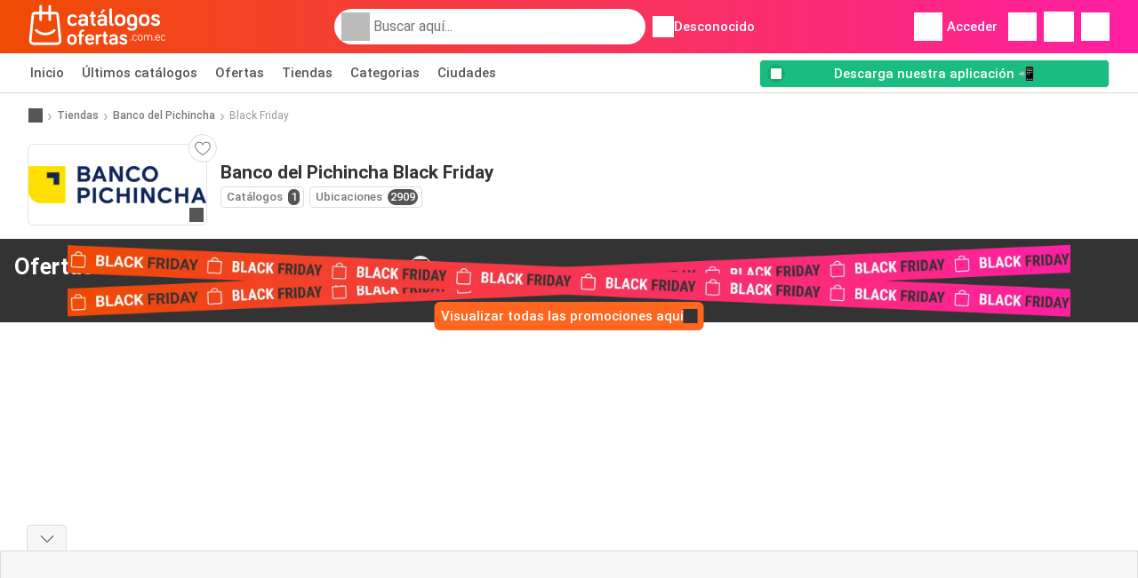

--- FILE ---
content_type: text/html; charset=UTF-8
request_url: https://www.catalogosofertas.com.ec/tiendas/banco-del-pichincha/black-friday
body_size: 18172
content:
<!DOCTYPE html><html lang="en-EC" class="cssgrid"><head><meta http-equiv="Content-Type" content="text/html; charset=utf-8"><meta name="viewport" content="width=device-width, initial-scale=1, minimum-scale=1, maximum-scale=1"><meta name="robots" content="index, follow, max-image-preview:large, max-snippet:-1, max-video-preview:-1"><title>Black Friday de Banco del Pichincha - Todas las promociones Black Friday para 2025</title><meta name="description" content="Todas las promociones de Black Friday de Banco del Pichincha con hasta 90% de descuento y aprovecha las rebajas especiales y los productos gratis"><meta property="og:url" content="https://www.catalogosofertas.com.ec/tiendas/banco-del-pichincha/black-friday"><meta property="og:title" content="Banco del Pichincha"><meta property="og:type" content="website"><meta property="og:description" content="Todas las promociones Black Friday de Banco del Pichincha con hasta 90% de descuento, además aprovecha las rebajas especiales y los productos gratis"><meta property="og:image" content="https://img.offers-cdn.net/assets/uploads/flyers/3377405/thumbnailFixedWidth/catalogo-banco-del-pichincha-340-695ff481b9895.jpg"><meta property="og:image:width" content="200"><meta property="og:image:height" content="72"><meta property="fb:app_id" content="1026858401373121"><meta property="og:site_name" content="Catalogosofertas.com.ec"><meta property="og:locale" content="en_EC"><link rel="preconnect" href="https://img.offers-cdn.net" crossorigin> <script type="speculationrules">
    {
    "prefetch": [{
    "where": {
    "or": [
        { "href_matches": "/tiendas/*/ofertas-catalogos" },        { "href_matches": "/ver/ofertas/*-*" },        { "href_matches": "/tiendas/*/ofertas/*-oferta-*/" }        ]
    },
    "eagerness": "moderate"
    }]
    }
</script> <link rel="preconnect" href="https://fonts.gstatic.com"><link rel="preload" as="font" href="https://fonts.gstatic.com/s/roboto/v32/KFOmCnqEu92Fr1Mu4mxKKTU1Kg.woff2" type="font/woff2" crossorigin="anonymous"><link rel="preload" as="font" href="https://fonts.gstatic.com/s/roboto/v32/KFOlCnqEu92Fr1MmEU9fBBc4AMP6lQ.woff2" type="font/woff2" crossorigin="anonymous"><link rel="preload" as="font" href="https://fonts.gstatic.com/s/roboto/v32/KFOlCnqEu92Fr1MmWUlfBBc4AMP6lQ.woff2" type="font/woff2" crossorigin="anonymous"> <style>
    /* latin-ext */
    @font-face {
        font-family: 'Roboto';
        font-style: italic;
        font-weight: 100;
        font-display: swap;
        src: url(https://fonts.gstatic.com/s/roboto/v32/KFOiCnqEu92Fr1Mu51QrEz4dL-vwnYh2eg.woff2) format('woff2');
        unicode-range: U+0100-02BA, U+02BD-02C5, U+02C7-02CC, U+02CE-02D7, U+02DD-02FF, U+0304, U+0308, U+0329, U+1D00-1DBF, U+1E00-1E9F, U+1EF2-1EFF, U+2020, U+20A0-20AB, U+20AD-20C0, U+2113, U+2C60-2C7F, U+A720-A7FF;
    }

    /* latin */
    @font-face {
        font-family: 'Roboto';
        font-style: italic;
        font-weight: 100;
        font-display: swap;
        src: url(https://fonts.gstatic.com/s/roboto/v32/KFOiCnqEu92Fr1Mu51QrEzAdL-vwnYg.woff2) format('woff2');
        unicode-range: U+0000-00FF, U+0131, U+0152-0153, U+02BB-02BC, U+02C6, U+02DA, U+02DC, U+0304, U+0308, U+0329, U+2000-206F, U+20AC, U+2122, U+2191, U+2193, U+2212, U+2215, U+FEFF, U+FFFD;
    }

    /* latin-ext */
    @font-face {
        font-family: 'Roboto';
        font-style: italic;
        font-weight: 300;
        font-display: swap;
        src: url(https://fonts.gstatic.com/s/roboto/v32/KFOjCnqEu92Fr1Mu51TjASc0CsTYl4BOQ3o.woff2) format('woff2');
        unicode-range: U+0100-02BA, U+02BD-02C5, U+02C7-02CC, U+02CE-02D7, U+02DD-02FF, U+0304, U+0308, U+0329, U+1D00-1DBF, U+1E00-1E9F, U+1EF2-1EFF, U+2020, U+20A0-20AB, U+20AD-20C0, U+2113, U+2C60-2C7F, U+A720-A7FF;
    }

    /* latin */
    @font-face {
        font-family: 'Roboto';
        font-style: italic;
        font-weight: 300;
        font-display: swap;
        src: url(https://fonts.gstatic.com/s/roboto/v32/KFOjCnqEu92Fr1Mu51TjASc6CsTYl4BO.woff2) format('woff2');
        unicode-range: U+0000-00FF, U+0131, U+0152-0153, U+02BB-02BC, U+02C6, U+02DA, U+02DC, U+0304, U+0308, U+0329, U+2000-206F, U+20AC, U+2122, U+2191, U+2193, U+2212, U+2215, U+FEFF, U+FFFD;
    }

    /* latin-ext */
    @font-face {
        font-family: 'Roboto';
        font-style: italic;
        font-weight: 400;
        font-display: swap;
        src: url(https://fonts.gstatic.com/s/roboto/v32/KFOkCnqEu92Fr1Mu51xGIzIXKMnyrYk.woff2) format('woff2');
        unicode-range: U+0100-02BA, U+02BD-02C5, U+02C7-02CC, U+02CE-02D7, U+02DD-02FF, U+0304, U+0308, U+0329, U+1D00-1DBF, U+1E00-1E9F, U+1EF2-1EFF, U+2020, U+20A0-20AB, U+20AD-20C0, U+2113, U+2C60-2C7F, U+A720-A7FF;
    }

    /* latin */
    @font-face {
        font-family: 'Roboto';
        font-style: italic;
        font-weight: 400;
        font-display: swap;
        src: url(https://fonts.gstatic.com/s/roboto/v32/KFOkCnqEu92Fr1Mu51xIIzIXKMny.woff2) format('woff2');
        unicode-range: U+0000-00FF, U+0131, U+0152-0153, U+02BB-02BC, U+02C6, U+02DA, U+02DC, U+0304, U+0308, U+0329, U+2000-206F, U+20AC, U+2122, U+2191, U+2193, U+2212, U+2215, U+FEFF, U+FFFD;
    }

    /* latin-ext */
    @font-face {
        font-family: 'Roboto';
        font-style: italic;
        font-weight: 500;
        font-display: swap;
        src: url(https://fonts.gstatic.com/s/roboto/v32/KFOjCnqEu92Fr1Mu51S7ACc0CsTYl4BOQ3o.woff2) format('woff2');
        unicode-range: U+0100-02BA, U+02BD-02C5, U+02C7-02CC, U+02CE-02D7, U+02DD-02FF, U+0304, U+0308, U+0329, U+1D00-1DBF, U+1E00-1E9F, U+1EF2-1EFF, U+2020, U+20A0-20AB, U+20AD-20C0, U+2113, U+2C60-2C7F, U+A720-A7FF;
    }

    /* latin */
    @font-face {
        font-family: 'Roboto';
        font-style: italic;
        font-weight: 500;
        font-display: swap;
        src: url(https://fonts.gstatic.com/s/roboto/v32/KFOjCnqEu92Fr1Mu51S7ACc6CsTYl4BO.woff2) format('woff2');
        unicode-range: U+0000-00FF, U+0131, U+0152-0153, U+02BB-02BC, U+02C6, U+02DA, U+02DC, U+0304, U+0308, U+0329, U+2000-206F, U+20AC, U+2122, U+2191, U+2193, U+2212, U+2215, U+FEFF, U+FFFD;
    }

    /* latin-ext */
    @font-face {
        font-family: 'Roboto';
        font-style: italic;
        font-weight: 700;
        font-display: swap;
        src: url(https://fonts.gstatic.com/s/roboto/v32/KFOjCnqEu92Fr1Mu51TzBic0CsTYl4BOQ3o.woff2) format('woff2');
        unicode-range: U+0100-02BA, U+02BD-02C5, U+02C7-02CC, U+02CE-02D7, U+02DD-02FF, U+0304, U+0308, U+0329, U+1D00-1DBF, U+1E00-1E9F, U+1EF2-1EFF, U+2020, U+20A0-20AB, U+20AD-20C0, U+2113, U+2C60-2C7F, U+A720-A7FF;
    }

    /* latin */
    @font-face {
        font-family: 'Roboto';
        font-style: italic;
        font-weight: 700;
        font-display: swap;
        src: url(https://fonts.gstatic.com/s/roboto/v32/KFOjCnqEu92Fr1Mu51TzBic6CsTYl4BO.woff2) format('woff2');
        unicode-range: U+0000-00FF, U+0131, U+0152-0153, U+02BB-02BC, U+02C6, U+02DA, U+02DC, U+0304, U+0308, U+0329, U+2000-206F, U+20AC, U+2122, U+2191, U+2193, U+2212, U+2215, U+FEFF, U+FFFD;
    }

    /* latin-ext */
    @font-face {
        font-family: 'Roboto';
        font-style: italic;
        font-weight: 900;
        font-display: swap;
        src: url(https://fonts.gstatic.com/s/roboto/v32/KFOjCnqEu92Fr1Mu51TLBCc0CsTYl4BOQ3o.woff2) format('woff2');
        unicode-range: U+0100-02BA, U+02BD-02C5, U+02C7-02CC, U+02CE-02D7, U+02DD-02FF, U+0304, U+0308, U+0329, U+1D00-1DBF, U+1E00-1E9F, U+1EF2-1EFF, U+2020, U+20A0-20AB, U+20AD-20C0, U+2113, U+2C60-2C7F, U+A720-A7FF;
    }

    /* latin */
    @font-face {
        font-family: 'Roboto';
        font-style: italic;
        font-weight: 900;
        font-display: swap;
        src: url(https://fonts.gstatic.com/s/roboto/v32/KFOjCnqEu92Fr1Mu51TLBCc6CsTYl4BO.woff2) format('woff2');
        unicode-range: U+0000-00FF, U+0131, U+0152-0153, U+02BB-02BC, U+02C6, U+02DA, U+02DC, U+0304, U+0308, U+0329, U+2000-206F, U+20AC, U+2122, U+2191, U+2193, U+2212, U+2215, U+FEFF, U+FFFD;
    }

    /* latin-ext */
    @font-face {
        font-family: 'Roboto';
        font-style: normal;
        font-weight: 100;
        font-display: swap;
        src: url(https://fonts.gstatic.com/s/roboto/v32/KFOkCnqEu92Fr1MmgVxGIzIXKMnyrYk.woff2) format('woff2');
        unicode-range: U+0100-02BA, U+02BD-02C5, U+02C7-02CC, U+02CE-02D7, U+02DD-02FF, U+0304, U+0308, U+0329, U+1D00-1DBF, U+1E00-1E9F, U+1EF2-1EFF, U+2020, U+20A0-20AB, U+20AD-20C0, U+2113, U+2C60-2C7F, U+A720-A7FF;
    }

    /* latin */
    @font-face {
        font-family: 'Roboto';
        font-style: normal;
        font-weight: 100;
        font-display: swap;
        src: url(https://fonts.gstatic.com/s/roboto/v32/KFOkCnqEu92Fr1MmgVxIIzIXKMny.woff2) format('woff2');
        unicode-range: U+0000-00FF, U+0131, U+0152-0153, U+02BB-02BC, U+02C6, U+02DA, U+02DC, U+0304, U+0308, U+0329, U+2000-206F, U+20AC, U+2122, U+2191, U+2193, U+2212, U+2215, U+FEFF, U+FFFD;
    }

    /* latin-ext */
    @font-face {
        font-family: 'Roboto';
        font-style: normal;
        font-weight: 300;
        font-display: swap;
        src: url(https://fonts.gstatic.com/s/roboto/v32/KFOlCnqEu92Fr1MmSU5fChc4AMP6lbBP.woff2) format('woff2');
        unicode-range: U+0100-02BA, U+02BD-02C5, U+02C7-02CC, U+02CE-02D7, U+02DD-02FF, U+0304, U+0308, U+0329, U+1D00-1DBF, U+1E00-1E9F, U+1EF2-1EFF, U+2020, U+20A0-20AB, U+20AD-20C0, U+2113, U+2C60-2C7F, U+A720-A7FF;
    }

    /* latin */
    @font-face {
        font-family: 'Roboto';
        font-style: normal;
        font-weight: 300;
        font-display: swap;
        src: url(https://fonts.gstatic.com/s/roboto/v32/KFOlCnqEu92Fr1MmSU5fBBc4AMP6lQ.woff2) format('woff2');
        unicode-range: U+0000-00FF, U+0131, U+0152-0153, U+02BB-02BC, U+02C6, U+02DA, U+02DC, U+0304, U+0308, U+0329, U+2000-206F, U+20AC, U+2122, U+2191, U+2193, U+2212, U+2215, U+FEFF, U+FFFD;
    }

    /* latin-ext */
    @font-face {
        font-family: 'Roboto';
        font-style: normal;
        font-weight: 400;
        font-display: swap;
        src: url(https://fonts.gstatic.com/s/roboto/v32/KFOmCnqEu92Fr1Mu7GxKKTU1Kvnz.woff2) format('woff2');
        unicode-range: U+0100-02BA, U+02BD-02C5, U+02C7-02CC, U+02CE-02D7, U+02DD-02FF, U+0304, U+0308, U+0329, U+1D00-1DBF, U+1E00-1E9F, U+1EF2-1EFF, U+2020, U+20A0-20AB, U+20AD-20C0, U+2113, U+2C60-2C7F, U+A720-A7FF;
    }

    /* latin */
    @font-face {
        font-family: 'Roboto';
        font-style: normal;
        font-weight: 400;
        font-display: swap;
        src: url(https://fonts.gstatic.com/s/roboto/v32/KFOmCnqEu92Fr1Mu4mxKKTU1Kg.woff2) format('woff2');
        unicode-range: U+0000-00FF, U+0131, U+0152-0153, U+02BB-02BC, U+02C6, U+02DA, U+02DC, U+0304, U+0308, U+0329, U+2000-206F, U+20AC, U+2122, U+2191, U+2193, U+2212, U+2215, U+FEFF, U+FFFD;
    }

    /* latin-ext */
    @font-face {
        font-family: 'Roboto';
        font-style: normal;
        font-weight: 500;
        font-display: swap;
        src: url(https://fonts.gstatic.com/s/roboto/v32/KFOlCnqEu92Fr1MmEU9fChc4AMP6lbBP.woff2) format('woff2');
        unicode-range: U+0100-02BA, U+02BD-02C5, U+02C7-02CC, U+02CE-02D7, U+02DD-02FF, U+0304, U+0308, U+0329, U+1D00-1DBF, U+1E00-1E9F, U+1EF2-1EFF, U+2020, U+20A0-20AB, U+20AD-20C0, U+2113, U+2C60-2C7F, U+A720-A7FF;
    }

    /* latin */
    @font-face {
        font-family: 'Roboto';
        font-style: normal;
        font-weight: 500;
        font-display: swap;
        src: url(https://fonts.gstatic.com/s/roboto/v32/KFOlCnqEu92Fr1MmEU9fBBc4AMP6lQ.woff2) format('woff2');
        unicode-range: U+0000-00FF, U+0131, U+0152-0153, U+02BB-02BC, U+02C6, U+02DA, U+02DC, U+0304, U+0308, U+0329, U+2000-206F, U+20AC, U+2122, U+2191, U+2193, U+2212, U+2215, U+FEFF, U+FFFD;
    }

    /* latin-ext */
    @font-face {
        font-family: 'Roboto';
        font-style: normal;
        font-weight: 700;
        font-display: swap;
        src: url(https://fonts.gstatic.com/s/roboto/v32/KFOlCnqEu92Fr1MmWUlfChc4AMP6lbBP.woff2) format('woff2');
        unicode-range: U+0100-02BA, U+02BD-02C5, U+02C7-02CC, U+02CE-02D7, U+02DD-02FF, U+0304, U+0308, U+0329, U+1D00-1DBF, U+1E00-1E9F, U+1EF2-1EFF, U+2020, U+20A0-20AB, U+20AD-20C0, U+2113, U+2C60-2C7F, U+A720-A7FF;
    }

    /* latin */
    @font-face {
        font-family: 'Roboto';
        font-style: normal;
        font-weight: 700;
        font-display: swap;
        src: url(https://fonts.gstatic.com/s/roboto/v32/KFOlCnqEu92Fr1MmWUlfBBc4AMP6lQ.woff2) format('woff2');
        unicode-range: U+0000-00FF, U+0131, U+0152-0153, U+02BB-02BC, U+02C6, U+02DA, U+02DC, U+0304, U+0308, U+0329, U+2000-206F, U+20AC, U+2122, U+2191, U+2193, U+2212, U+2215, U+FEFF, U+FFFD;
    }

    /* latin-ext */
    @font-face {
        font-family: 'Roboto';
        font-style: normal;
        font-weight: 900;
        font-display: swap;
        src: url(https://fonts.gstatic.com/s/roboto/v32/KFOlCnqEu92Fr1MmYUtfChc4AMP6lbBP.woff2) format('woff2');
        unicode-range: U+0100-02BA, U+02BD-02C5, U+02C7-02CC, U+02CE-02D7, U+02DD-02FF, U+0304, U+0308, U+0329, U+1D00-1DBF, U+1E00-1E9F, U+1EF2-1EFF, U+2020, U+20A0-20AB, U+20AD-20C0, U+2113, U+2C60-2C7F, U+A720-A7FF;
    }

    /* latin */
    @font-face {
        font-family: 'Roboto';
        font-style: normal;
        font-weight: 900;
        font-display: swap;
        src: url(https://fonts.gstatic.com/s/roboto/v32/KFOlCnqEu92Fr1MmYUtfBBc4AMP6lQ.woff2) format('woff2');
        unicode-range: U+0000-00FF, U+0131, U+0152-0153, U+02BB-02BC, U+02C6, U+02DA, U+02DC, U+0304, U+0308, U+0329, U+2000-206F, U+20AC, U+2122, U+2191, U+2193, U+2212, U+2215, U+FEFF, U+FFFD;
    }</style> <script src="https://securepubads.g.doubleclick.net/tag/js/gpt.js" async></script> <script>
        window.xhrDomain = 'https://www.catalogosofertas.com.ec';
    </script> <link rel="shortcut icon" type="image/x-icon" href="https://img.offers-cdn.net/assets/images/logos/ec/favicon.ico"/><link rel="canonical" href="https://www.catalogosofertas.com.ec/tiendas/banco-del-pichincha/black-friday"/><link rel="stylesheet" href="https://img.offers-cdn.net/build/folderz2025-prod/20260129150359-654686/assets/frontend/build/pages/store.fc3891a8.css"><link rel="stylesheet" href="https://img.offers-cdn.net/build/folderz2025-prod/20260129150359-654686/assets/frontend/build/navigation.5cb82011.css"> <script src="https://accounts.google.com/gsi/client" async defer></script> <script>
        window.firebase_app_config = '[base64]';
        window.firebase_vapid_key = 'BDVuGLT8leUR_qdxLGH9SdEV7JC9aLruaga2HalkBDa-xPq1r-s1CIPHklOrUW7tr0XHJzrNusWDuRfMDGdQWNU';
        var interstitialSlot;
    </script> <script async src="https://www.googletagmanager.com/gtag/js?id=G-PEZ587MB4P"
            fetchPriority="low"
            defer
    >
    </script> <script defer async fetchPriority="low">
        window.dataLayer = window.dataLayer || [];

        function gtag() {
            dataLayer.push(arguments);
        }

        gtag('js', new Date());
        gtag('config', 'G-PEZ587MB4P', {anonymize_ip: true});
    </script> <script defer async fetchPriority="low">
        async function deleteCookie(pattern) {
            const re = new RegExp("^" + pattern.replace(/\*/g, ".*") + "$");
            (await cookieStore.getAll())
                .filter(c => re.test(c.name))
                .forEach(c => cookieStore.delete({name: c.name, domain: c.domain, path: c.path}));
        }

        function showRevocationMessage(e) {
            e.preventDefault();
            googlefc.showRevocationMessage();
                    }
    </script> <script async>
    const adCountries = {
        "be": "be_promotiez",
        "cl": "cl_catalogosofertas",
        "ar": "ar_catalogosofertas",
        "br": "br_catalogosofertas",
        "co": "co_catalogosofertas",
        "ec": "ec_catalogosofertas",
        "mx": "mx_catalogosofertas",
        "pe": "pe_catalogosofertas",
        "au": "au_catalogueoffers",
        "za": "za_cataloguespecials",
        "at": "at_flugblattangebote",
        "ca": "ca_flyerdeals",
        "nl": "nl_folderz",
        "pt": "pt_folhetospromocionais",
        "es": "es_folletosofertas",
        "pl": "pl_gazetki",
        "it": "it_offertevolantini",
        "fr": "fr_promocatalogues",
        "de": "de_prospektangebote",
        "dk": "dk_tilbudsaviseronline",
        "se": "se_reklambladerbjudanden",
        "en": "en_catalogueoffers",
        "us": "us_adspecials",
        "cz": "cz_akcniletak",
        "no": "no_kundeavisogtilbud",
        "ae": "ae_promotions",
        "ro": "ro_ofertelecatalog",
        "hu": "hu_ajanlatok",
    };

    // Set up admanager
    window.googletag = window.googletag || {cmd: []};

    const sideRailEnabled = false;
    const interstitialAd = '/21837128184/' + adCountries['ec'] + '/interstitial';
    const SideRailAd = '/21837128184/' + adCountries['ec'] + '/d_side_rail_anchor';
        let leftSideRail = null;
    let rightSideRail = null;

    // Add interstitial
    googletag.cmd.push(function () {
        interstitialSlot = googletag.defineOutOfPageSlot(
            interstitialAd,
            googletag.enums.OutOfPageFormat.INTERSTITIAL
        );

        // if window width is 91.5rem + 400px width then show side rails
        const meetsWidthRequirement = window.innerWidth >= 1864;

        
        googletag.pubads().setTargeting('pagina', 'black-friday');

        
        [interstitialSlot, leftSideRail, rightSideRail]
            .filter(slot => slot !== null)
            .forEach(slot => {
                slot.addService(googletag.pubads());
            });
    });

    googletag.cmd.push(function () {
        googletag.pubads().disableInitialLoad();
        googletag.pubads().enableSingleRequest();
        googletag.enableServices();

        [interstitialSlot, leftSideRail, rightSideRail]
            .filter(slot => slot !== null)
            .forEach(slot => {
                googletag.pubads().refresh([slot]);
            });
    });
</script> <script>

    // Set up general advertisements
    window.ad_count = 0;
    window.ad_size = [];
    window.ad_size["big"] = 2;
    window.ad_size["small"] = 2;
    window.ad_country = "ec";
</script> 
<script defer async fetchpriority="low">
    !function(f,b,e,v,n,t,s)
    {if(f.fbq)return;n=f.fbq=function(){n.callMethod?
        n.callMethod.apply(n,arguments):n.queue.push(arguments)};
        if(!f._fbq)f._fbq=n;n.push=n;n.loaded=!0;n.version='2.0';
        n.queue=[];t=b.createElement(e);t.async=!0;
        t.src=v;s=b.getElementsByTagName(e)[0];
        s.parentNode.insertBefore(t,s)}(window, document,'script',
        'https://connect.facebook.net/en_US/fbevents.js');
        fbq('init', '447370334229444');
    fbq('track', 'PageView');

    </script>
<noscript><img height="1" width="1" style="display:none" src="https://www.facebook.com/tr?id=447370334229444&ev=PageView&noscript=1" /></noscript> <script>
        window.page = 'black-friday';
    </script> <script defer async src="https://fundingchoicesmessages.google.com/i/pub-0147727453982366?ers=1"></script> <script defer>(function() {function signalGooglefcPresent() {if (!window.frames['googlefcPresent']) {if (document.body) {const iframe = document.createElement('iframe'); iframe.style = 'width: 0; height: 0; border: none; z-index: -1000; left: -1000px; top: -1000px;'; iframe.style.display = 'none'; iframe.name = 'googlefcPresent'; document.body.appendChild(iframe);} else {setTimeout(signalGooglefcPresent, 0);}}}signalGooglefcPresent();})();</script>
</head><body> <script>
    window.initial_query = "";
    window.debug = "0";
    // Set whether or not a user is logged in
    window.logged_in =  false ;
    window.csrf = "eyJ0eXAiOiJKV1QiLCJhbGciOiJIUzI1NiJ9.eyJleHBpcmVzIjoxNzY5NzQ2NDg4fQ.gDTZkLXH9qJ7I5JXgcZty7_Gl9LYxjOhu5rlHqcktmU";
    window.locale = "ec";
            window.experiment = "null";
    window.experiment_variant = "";
    </script> <div id="initial"><toast id="toast-default"></toast> <script>
        // loop through storagePopulation and set every key with value as let globalVars.key = value
        window.globalVars = {};
                window.globalVars.page = "black-friday";
                window.globalVars.clickstreamExperimentUrl = "https:\/\/clickstream-api.folderz.nl\/clickstream\/experiment-start\/record?___urhs=pq&ts=1769751888&sg=dfc4e983b13f18ff45896e97abc9bcfc4ed400079b0ab8ee24c880b3795f6c68";
                window.globalVars.clickstreamPageviewUrl = "https:\/\/clickstream-api.folderz.nl\/clickstream\/pageview\/record?___urhs=pq&ts=1769751888&sg=0be9b31d2a15061482a6404c95d8c0bacb3778e7928273395ba91e71c0fcbda3";
                window.globalVars.clickstreamExtra = "{\"ip\":\"18.222.161.52\",\"session_id\":\"\",\"country\":\"ec\",\"platform\":\"website\",\"identifier\":\"clickstream-05576211-2649-4583-866f-e3fd58c8c56e\"}";
                window.globalVars.clickstreamImpressionUrl = "https:\/\/clickstream-api.folderz.nl\/clickstream\/impression\/record?___urhs=pq&ts=1769751888&sg=9384a35747d3076715244286359e030441b3219c814a2b9e7b4714459ef7e4b1";
                window.globalVars.clickstreamFlyerCampaignUrl = "https:\/\/clickstream-api.folderz.nl\/partner\/flyer-campaign\/?___urhs=pq&ts=1769751888&sg=6e4af18d70af94464a937c696318e131510fde2f58d5659a194a773255658744";
                window.globalVars.clickstreamImpressionBatchUrl = "https:\/\/clickstream-api.folderz.nl\/clickstream\/impression-batch\/record?___urhs=pq&ts=1769751888&sg=b85638230144ce606ed811e7986bed75a8631f66afc5a499c4ef32f393486dc6";
                window.globalVars.clickstreamButtonClickUrl = "https:\/\/clickstream-api.folderz.nl\/clickstream\/button\/click?___urhs=pq&ts=1769751888&sg=b02fbc64e8bb394e6f670a98895321ff82a6a7422f2acac4374515d21d706d67";
                window.globalVars.clickstreamToken = "eyJ0eXAiOiJKV1QiLCJhbGciOiJSUzI1NiJ9.[base64].[base64]";
                window.globalVars.clickstreamData = ["black-friday",41025];
                window.globalVars.fbid = "1026858401373121";
                window.globalVars.gClientId = "66380747636-f9ncvad2icdsa5pd3a2tciksdqvanrtp.apps.googleusercontent.com";
                window.globalVars.xhrDomain = "https:\/\/www.catalogosofertas.com.ec";
                window.globalVars.cdnDomain = "https:\/\/img.offers-cdn.net";
                window.globalVars.favorites = {"store":[],"brand":[],"product-keyword":[]};
                window.globalVars.isVirtualUser = null;
                window.globalVars.userLocation = {"name":"","lat":"","lon":"","detected":false,"ip":false};
            </script>
</div><div id="navigation-vue" data-page="black-friday" data-clickstream-experiment-url="https://clickstream-api.folderz.nl/clickstream/experiment-start/record?___urhs=pq&amp;ts=1769751888&amp;sg=dfc4e983b13f18ff45896e97abc9bcfc4ed400079b0ab8ee24c880b3795f6c68" data-clickstream-button-click-url="https://clickstream-api.folderz.nl/clickstream/button/click?___urhs=pq&amp;ts=1769751888&amp;sg=b02fbc64e8bb394e6f670a98895321ff82a6a7422f2acac4374515d21d706d67" data-clickstream-extra="{&quot;ip&quot;:&quot;18.222.161.52&quot;,&quot;session_id&quot;:&quot;&quot;,&quot;country&quot;:&quot;ec&quot;,&quot;platform&quot;:&quot;website&quot;,&quot;identifier&quot;:&quot;clickstream-05576211-2649-4583-866f-e3fd58c8c56e&quot;}" data-clickstream-impression-url="https://clickstream-api.folderz.nl/clickstream/impression/record?___urhs=pq&amp;ts=1769751888&amp;sg=9384a35747d3076715244286359e030441b3219c814a2b9e7b4714459ef7e4b1" data-locale="ec" data-debug="0"
><header class="navbar"><div class="container"><div class="navbar__top"><div id="js-navigation-mobile" class="navbar__menu-icon"><div class="icon navbar-svg-menu"><img src="https://img.offers-cdn.net/build/folderz2025-prod/20260129150359-654686/assets/frontend/build/assets/icons/menu.svg" loading="lazy" alt="menu-icon"></div></div><a href="/" class="navbar__logo-container" aria-label="Catalogosofertas.com.ec home"><img class="navbar__logo navbar-svg-logo" src="https://img.offers-cdn.net/build/folderz2025-prod/20260129150359-654686/assets/frontend/build/assets/logos/ec/logo.svg" alt="Catalogosofertas.com.ec logo"/></a> <script async>
    window.search = {};
        window.search.search_icon = "https:\/\/img.offers-cdn.net\/build\/folderz2025-prod\/20260129150359-654686\/assets\/frontend\/build\/assets\/icons\/search-sm.svg";
        window.search.store_icon = "https:\/\/img.offers-cdn.net\/build\/folderz2025-prod\/20260129150359-654686\/assets\/frontend\/build\/assets\/icons\/shop.svg";
        window.search.history_icon = "https:\/\/img.offers-cdn.net\/build\/folderz2025-prod\/20260129150359-654686\/assets\/frontend\/build\/assets\/icons\/history.svg";
        window.search.caret_right_icon = "            <div style=\" mask-image: url('https:\/\/img.offers-cdn.net\/build\/folderz2025-prod\/20260129150359-654686\/assets\/frontend\/build\/assets\/icons\/caret-right.svg'); width: 24px; height: 24px; mask-size: cover; mask-repeat: no-repeat;\"\n         alt=\"caret-right icon\"\n         width=\"24\"\n         height=\"24\"\n         loading=\"lazy\"\n         class=\"bg-darker icn icn-24\"><\/div>\n";
        window.search.search_page_url = "\/busqueda\/replace_query";
        window.search.no_results_message = "Sin resultados";
        window.search.more_buttons = {"offer":"M\u00e1s ofertas para %query%","flyer":"M\u00e1s folletos para %query%","store":"M\u00e1s tiendas para %query%"};
    </script> <div class="navbar__search"><div class="search__container d-flex align-items-center"><div class="search__input-container"><div style=" mask-image: url('https://img.offers-cdn.net/build/folderz2025-prod/20260129150359-654686/assets/frontend/build/assets/icons/search-white.svg'); width: 32px; height: 32px; mask-size: cover; mask-repeat: no-repeat;" alt="search icon" width="32" height="32" loading="lazy" class="bg-gray-400 icn icn-32 search__icon"></div><div class="search-mobile__clear d-lg-none search-svg-close"><img src="https://img.offers-cdn.net/build/folderz2025-prod/20260129150359-654686/assets/frontend/build/assets/icons/close.svg" loading="lazy"></div><input type="text" class="search__input search__input--focus" placeholder='Buscar aquí...'></div><div class="search-mobile__cancel d-lg-none"> cancelar </div><div class="search-suggestions-container search-results-container hidden" id="search-suggestions-container"><div class="suggestions-container" id="search-content"><div class="search-results"><div id="popular-searches-container" class="hidden"><div class="stripe-title" id="popular-searches-title"><span>Búsquedas populares</span></div><div id="popular-searches"></div></div><div id="recent-searches-container" class="hidden"><div class="stripe-title" id="recent-searches-title"><span>Búsquedas recientes</span></div><div id="recent-searches"></div></div><div id="search-results-container" class="hidden"><div class="stripe-title" id="search-results-title"><span>Resultados</span></div><div id="search-results"><div class="suggestions"></div><div class="tabs"><div class="results"><div class="search-results"><div class="search-results-title search-results-tabs d-flex justify-between"><span class="search-results-tab active" id="search-offers-tab-button">Ofertas <span class="badge"></span></span><span class="search-results-tab" id="search-flyers-tab-button">Catálogos <span class="badge"></span></span><span class="search-results-tab" id="search-stores-tab-button">Tiendas <span class="badge"></span></span></div><section id="search-offers-tab"></section><section id="search-flyers-tab" class="hidden"></section><section id="search-stores-tab" class="hidden"></section><div id="more-buttons"></div></div></div></div></div></div><div id="search-pinned-flyer-container" class="hidden"><div class="stripe-title" id="search-flyer-promotion-title"><span>Opciones populares 👀</span></div><div id="pinned-flyer"></div></div></div></div><div class="search-loader" id="search-loader"><div class="infinite-loader"></div></div></div></div><div class="location-container js-open-location-popup"><div style=" mask-image: url('https://img.offers-cdn.net/build/folderz2025-prod/20260129150359-654686/assets/frontend/build/assets/icons/location-bordered.svg'); width: 24px; height: 24px; mask-size: cover; mask-repeat: no-repeat;" alt="location icon" width="24" height="24" loading="lazy" class="bg-white icn icn-24 ml-2"></div><div class="current-location"><span id="js-current-location-name"> Desconocido </span></div></div></div><div class="navbar__top-right"><div class="js-open-location-popup nav-icon d-lg-none"><div style=" mask-image: url('https://img.offers-cdn.net/build/folderz2025-prod/20260129150359-654686/assets/frontend/build/assets/icons/location-warning.svg'); width: 32px; height: 32px; mask-size: cover; mask-repeat: no-repeat;" alt="location-warning icon" width="32" height="32" loading="eager" class="bg-white icn icn-32"></div><div class="nav-icon__counter">!</div></div><div class="navbar__login js-open-login-popup"><div style=" mask-image: url('https://img.offers-cdn.net/build/folderz2025-prod/20260129150359-654686/assets/frontend/build/assets/icons/user.svg'); width: 32px; height: 32px; mask-size: cover; mask-repeat: no-repeat;" alt="profile icon" width="32" height="32" loading="eager" class="bg-white icn icn-32"></div> Acceder </div><a href="/favoritos" class="d-none d-md-block"><div class="nav-icon"><div style=" mask-image: url('https://img.offers-cdn.net/build/folderz2025-prod/20260129150359-654686/assets/frontend/build/assets/icons/heart.svg'); width: 32px; height: 32px; mask-size: cover; mask-repeat: no-repeat;" alt="favorite icon" width="32" height="32" loading="eager" class="bg-white icn icn-32"></div><div class="nav-icon__counter js-favorites-length hidden" id="js-favorites-counter"></div></div></a><a href="/notificaciones" class="d-none d-md-block"><div class="nav-icon" id="notifications-nav-icon"><div style=" mask-image: url('https://img.offers-cdn.net/build/folderz2025-prod/20260129150359-654686/assets/frontend/build/assets/icons/bookmark-white-border.svg'); width: 34px; height: 34px; mask-size: cover; mask-repeat: no-repeat;" alt="bookmark icon" width="34" height="34" loading="eager" class="bg-white icn icn-34"></div></div></a><a href="/mi-lista-de-compras" aria-label="Lista"><div class="nav-icon"><div style=" mask-image: url('https://img.offers-cdn.net/build/folderz2025-prod/20260129150359-654686/assets/frontend/build/assets/icons/list.svg'); width: 32px; height: 32px; mask-size: cover; mask-repeat: no-repeat;" alt="shopping-list icon" width="32" height="32" loading="eager" class="bg-white icn icn-32"></div><div class="nav-icon__counter hidden" id="js-shopping-list-counter"> 0 </div></div></a><div class="navbar__search-mobile trigger__search-mobile"><div style=" mask-image: url('https://img.offers-cdn.net/build/folderz2025-prod/20260129150359-654686/assets/frontend/build/assets/icons/search-white.svg'); width: 32px; height: 32px; mask-size: cover; mask-repeat: no-repeat;" alt="search icon" width="32" height="32" loading="eager" class="bg-white icn icn-32"></div></div></div></div></div><nav class="navbar__menu"><div class="container d-flex"><a href="/" class="navbar__menu-item"> Inicio </a><a href="/catalogos-mas-recientes" class="navbar__menu-item"> Últimos catálogos </a><a href="/ofertas-populares" class="navbar__menu-item"> Ofertas </a><a href="/tiendas" class="navbar__menu-item"> Tiendas </a><a href="/categorias" class="navbar__menu-item"> Categorias </a><a href="/ciudades" class="navbar__menu-item"> Ciudades </a><div class="page-promotion-item"><div class="js-page-promotion-container app-promotion" data-clickstream-source-section-name="page-promotion-btn-navbar" data-name="page-promotion-mobile-app" data-button-location="navbar" ><a href="/app" class="btn js-btn btn btn-light page-promotion-btn " title="Descarga nuestra aplicación 📲" style="background-color: #19bc81" ><span class="btn-label"><div class="icon"><div style=" mask-image: url('https://img.offers-cdn.net/build/folderz2025-prod/20260129150359-654686/assets/frontend/build/assets/icons/bulb.svg'); width: 12px; height: 12px; mask-size: cover; mask-repeat: no-repeat;" alt="bulb icon" width="12" height="12" loading="lazy" class="bg-white icn icn-12"></div></div> Descarga nuestra aplicación 📲 </span></a></div></div></div></nav><div id="js-mobile-menu" class="nav-drawer-mobile hidden js-close-mobile-menu"><nav class="nav-mobile"><div class="nav-mobile__top"><div>Menu</div><div class="icon close js-close-mobile-menu navbar-svg-close"><img src="https://img.offers-cdn.net/build/folderz2025-prod/20260129150359-654686/assets/frontend/build/assets/icons/close-white.svg" loading="lazy"></div></div><div class="nav-mobile__menu mb-0"><a class="nav-mobile__menu-item " href="/"> Inicio </a><a class="nav-mobile__menu-item " href="/catalogos-mas-recientes"> Últimos catálogos </a><a class="nav-mobile__menu-item " href="/ofertas-populares"> Ofertas </a><a class="nav-mobile__menu-item " href="/tiendas"> Tiendas </a><a class="nav-mobile__menu-item " href="/categorias"> Categorias </a><a class="nav-mobile__menu-item " href="/ciudades"> Ciudades </a><div class="page-promotion-item"><div class="js-page-promotion-container app-promotion" data-clickstream-source-section-name="page-promotion-btn-navbar" data-name="page-promotion-mobile-app" data-button-location="navbar" ><a href="/app" class="btn js-btn btn btn-light page-promotion-btn " title="Descarga nuestra aplicación 📲" style="background-color: #19bc81" ><span class="btn-label"><div class="icon"><div style=" mask-image: url('https://img.offers-cdn.net/build/folderz2025-prod/20260129150359-654686/assets/frontend/build/assets/icons/bulb.svg'); width: 12px; height: 12px; mask-size: cover; mask-repeat: no-repeat;" alt="bulb icon" width="12" height="12" loading="lazy" class="bg-white icn icn-12"></div></div> Descarga nuestra aplicación 📲 </span></a></div></div></div><div class="d-block d-lg-none pt-3 pr-2 pb-3 pl-3"><div class="js-page-promotion-container app-promotion" data-clickstream-source-section-name="page-promotion-btn-navbar" data-name="page-promotion-mobile-app" data-button-location="navbar" ><a href="/app" class="btn js-btn btn btn-light page-promotion-btn " title="Descarga nuestra aplicación 📲" style="background-color: #19bc81" ><span class="btn-label"><div class="icon"><div style=" mask-image: url('https://img.offers-cdn.net/build/folderz2025-prod/20260129150359-654686/assets/frontend/build/assets/icons/bulb.svg'); width: 12px; height: 12px; mask-size: cover; mask-repeat: no-repeat;" alt="bulb icon" width="12" height="12" loading="lazy" class="bg-white icn icn-12"></div></div> Descarga nuestra aplicación 📲 </span></a></div></div><div class="nav-mobile__title"> MI UBICACIÓN </div><div class="nav-mobile__menu nav-mobile__location js-open-location-popup"><div class="nav-mobile__menu-item location-con"><div class="with-icon"><div class="icon exclamation-mark navbar-svg-exclamation"><img src="https://img.offers-cdn.net/build/folderz2025-prod/20260129150359-654686/assets/frontend/build/assets/icons/exclamation-mark.svg" loading="lazy"></div><div class="current-location"> Desconocido </div></div></div></div><div class="nav-mobile__account"><div class="nav-mobile__menu account-container"><div class="nav-mobile__menu-item account-item js-open-login-popup"><div class="with-icon"><div class="icon user navbar-svg-icon-user"><img src="https://img.offers-cdn.net/build/folderz2025-prod/20260129150359-654686/assets/frontend/build/assets/icons/user-gray.svg" loading="lazy"></div> Acceder </div></div><a class="nav-mobile__menu-item account-item" href="/favoritos"><div class="with-icon"><div class="icon favorite icon--favorite navbar-svg-favorite"><img src="https://img.offers-cdn.net/build/folderz2025-prod/20260129150359-654686/assets/frontend/build/assets/icons/heart-gray.svg" loading="lazy"></div> Favoritos <span class="badge badge-primary ml-1 js-favorites-length hidden"></span></div></a></div></div></nav></div></header></div><div class="sticky-mobile-navigation"><a href="/catalogos-mas-recientes" class="js-sticky-mobile-navigation sticky-mobile-navigation__item " data-navigation-item="flyers"><div style=" mask-image: url('https://img.offers-cdn.net/build/folderz2025-prod/20260129150359-654686/assets/frontend/build/assets/icons/flyers.svg'); width: 32px; height: 32px; mask-size: cover; mask-repeat: no-repeat;" alt="copy icon" width="32" height="32" loading="eager" class="bg-gray-700 icn icn-32"></div><span>Catálogos</span></a><a href="/ofertas-populares" class="js-sticky-mobile-navigation sticky-mobile-navigation__item " data-navigation-item="offers"><div style=" mask-image: url('https://img.offers-cdn.net/build/folderz2025-prod/20260129150359-654686/assets/frontend/build/assets/icons/exclamation-alert.svg'); width: 32px; height: 32px; mask-size: cover; mask-repeat: no-repeat;" alt="exclamation-alert icon" width="32" height="32" loading="eager" class="bg-gray-700 icn icn-32"></div><span>Ofertas</span></a><a href="/favoritos" class="js-sticky-mobile-navigation sticky-mobile-navigation__item " data-navigation-item="favorites"><div style=" mask-image: url('https://img.offers-cdn.net/build/folderz2025-prod/20260129150359-654686/assets/frontend/build/assets/icons/heart.svg'); width: 32px; height: 32px; mask-size: cover; mask-repeat: no-repeat;" alt="favorite icon" width="32" height="32" loading="eager" class="bg-gray-700 icn icn-32"></div><div class="sticky-mobile-navigation__item__counter js-favorites-length hidden" id="js-favorites-counter"></div><span>Favoritos</span></a><a href="/notificaciones" class="js-sticky-mobile-navigation sticky-mobile-navigation__item " data-navigation-item="notifications"><div style=" mask-image: url('https://img.offers-cdn.net/build/folderz2025-prod/20260129150359-654686/assets/frontend/build/assets/icons/bookmark-white-border.svg'); width: 32px; height: 32px; mask-size: cover; mask-repeat: no-repeat;" alt="bookmark icon" width="32" height="32" loading="eager" class="bg-gray-700 icn icn-32"></div><span>Guardado</span></a></div><div id="js-overlay" class="js-close-popup overlay hidden"></div><div id="js-login-popup" class=" js-base-popup popup__wrapper hidden" data-record-impression="true" data-impression-name="login-popup" data-impression-extra="{&quot;event_group&quot;:&quot;login-popup&quot;}" ><div class="popup"><div class="popup__title "> Acceder <div class="icon close popup-svg-close js-close-popup"><img src="https://img.offers-cdn.net/build/folderz2025-prod/20260129150359-654686/assets/frontend/build/assets/icons/close.svg" loading="lazy"></div></div><div class="popup__content"><form id="login-form" method="post"><div class="d-flex social-buttons"><div id="js-facebook-login-btn" class="btn btn-facebook btn-lg"><div id="js-facebook-login-btn-text" class="content-wrapper"><span class="btn-facebook__icon"></span><span> Facebook </span></div><div id="js-facebook-login-btn-loader" class="infinite-loader btn-loader hidden"></div></div><div id="js-google-login-btn" class="btn btn-lg btn-google mt-0 g-signin-button"><div id="js-google-login-btn-text" class="content-wrapper"></div><div id="js-google-login-btn-loader" class="infinite-loader btn-loader hidden"></div></div></div><div class="half-line"><hr><div class="center">o</div><hr></div><div id="js-login-error" class="login-error hidden"> Tu dirección de correo electrónico o contraseña no es válida. Inténtalo de nuevo. </div><div class="input-group-form"><div class="label"> Correo electrónico </div><div class="input"><input id="js-login-input-field" class="w-100" type="email" name="email" placeholder="Correo electrónico" autocomplete="username" required></div></div><div class="input-group-form"><div class="label"> Contraseña </div><div class="input"><input id="js-login-password-input-field" class="w-100" type="password" name="password" placeholder="Contraseña" autocomplete="current-password" required></div></div><div class="dual-line"><div class="checkbox-container"><input name="_remember_me" id="js-remember-me-checkbox" type="checkbox"/><label class="checkbox" for="js-remember-me-checkbox"><div class="flip"><div class="front"></div><div class="back"><svg width="16" height="14" viewBox="0 0 16 14"><path d="M2 8.5L6 12.5L14 1.5"></path></svg></div></div></label><label class="label" for="js-remember-me-checkbox"> Recordarme </label></div><div class="link js-open-password-forgotten-popup">¿Olvidaste tu contraseña? </div></div><div id="js-login-btn" class="btn btn-block btn-lg btn-primary"><div id="js-login-btn-text" class="btn-label">Acceder</div><div id="js-login-btn-loader" class="infinite-loader btn-loader hidden"></div></div></form><div class="solo-line"><div class="link js-close-popup"> Continuar con una cuenta </div></div><input type="hidden" id="js-csrf-token-popup" name="_csrf_token" value="2f51995ea5226118c70e07c71.2KzHgCgmQhgc-m4yePCAWNEYdc6FwxgSUB95GUEoUO0.nN2Gs2xlDF9_ihxlEImtGYRgAafkgXZRFWxPLQtnaKeL_4vYGnIMSG2MCQ"></div><div class="popup__footer gray "> ¿No tienes cuenta? <div class="link js-open-register-popup"> Registrarse </div></div></div></div><div id="js-password-forgotten-popup" class=" js-base-popup popup__wrapper hidden" data-record-impression="true" data-impression-name="password-forgotten-popup" data-impression-extra="{&quot;event_group&quot;:&quot;password-forgotten-popup&quot;}" ><div class="popup"><div class="popup__title "> ¿Olvidaste tu contraseña? <div class="icon close popup-svg-close js-close-popup"><img src="https://img.offers-cdn.net/build/folderz2025-prod/20260129150359-654686/assets/frontend/build/assets/icons/close.svg" loading="lazy"></div></div><div class="popup__content"><div id="js-password-forgotten-form"> Ingresa tu dirección de correo electrónico y te enviaremos un enlace para restablecer tu contraseña. <div class="input-group-form password-reset"><div class="label"> Correo electrónico </div><div class="input"><input id="js-password-forgotten-input-field" type="text" name="email" class="w-100" placeholder="Correo electrónico" required></div></div><div id="js-password-forgotten-btn" class="btn btn-block btn-primary btn-lg"><div id="js-password-forgotten-btn-text" class="btn-label">Restablecer contraseña</div><div id="js-password-forgotten-btn-loader" class="infinite-loader btn-loader hidden"></div></div></div><div id="js-password-forgotten-success" class="hidden">Te hemos enviado un correo electrónico para restablecer tu contraseña.</div><input type="hidden" id="js-csrf-token-popup" name="_csrf_token" value="38f62c89df153eafc8d45d03a5c1.-6reZNFmNKnPHz_zDlf8hLcmGhX4-o8x-CKdqBuiZK4.v9ufV5Uleu6sb02kZi7RxeJebnyZuOFyvVGrnFHtXOSo-ZI84zJ6-b5pWA"></div></div></div><div id="js-register-popup" class=" js-base-popup popup__wrapper hidden" data-record-impression="true" data-impression-name="register-popup" data-impression-extra="{&quot;event_group&quot;:&quot;register-popup&quot;}" ><div class="popup"><div class="popup__title "> Registrarse <div class="icon close popup-svg-close js-close-popup"><img src="https://img.offers-cdn.net/build/folderz2025-prod/20260129150359-654686/assets/frontend/build/assets/icons/close.svg" loading="lazy"></div></div><div class="popup__content"><form id="register-form" method="post"><div class="d-flex social-buttons"><div class="w-50 pr-1"><div id="js-facebook-register-btn" class="btn btn-facebook btn-lg"><div id="js-facebook-register-btn-text" class="content-wrapper"><span class="btn-facebook__icon"></span><span> Facebook </span></div><div id="js-facebook-register-btn-loader" class="infinite-loader btn-loader hidden"></div></div></div><div class="w-50 pl-1"><div id="js-google-register-btn" class="btn btn-lg btn-google mt-0 g-signin-button"><div id="js-google-register-btn-text" class="content-wrapper"><span class="btn-google__icon"></span><span>Google</span></div><div id="js-google-register-btn-loader" class="infinite-loader btn-loader hidden"></div></div></div></div><div class="half-line"><hr><div class="center">o</div><hr></div><div id="js-register-error" class="register-error hidden"> Esta dirección de correo electrónico ya está en uso </div><div class="input-group-form"><div class="label"> Correo electrónico </div><div class="input"><input id="js-register-input-field" class="w-100" type="email" name="email" placeholder="Correo electrónico" autocomplete="username" required></div><div id="js-regiser-email-error" class="error-message hidden"> No has ingresado una dirección de correo electrónico (válida). </div></div><div class="input-group-form"><div class="label"> Contraseña </div><div class="input"><input id="js-register-password-input-field" class="w-100" type="password" name="password" placeholder="Contraseña" autocomplete="current-password" required></div><div id="js-register-show-password" class="icon eye"></div><div id="js-register-password-error" class="error-message hidden"> Tu contraseña debe contener al menos 8 caracteres con 1 letra mayúscula y un carácter especial como !, # o % </div></div><div class="dual-line"><div class="checkbox-container"><input name="newsletter" id="js-newsletter-checkbox" type="checkbox"/><label class="checkbox" for="js-newsletter-checkbox"><div class="flip"><div class="front"></div><div class="back"><svg width="16" height="14" viewBox="0 0 16 14"><path d="M2 8.5L6 12.5L14 1.5"></path></svg></div></div></label><label class="label" for="js-newsletter-checkbox"> Deseo recibir un boletín semanal con una descripción general de promociones. </label></div></div><div id="js-register-btn" class="btn btn-block btn-lg btn-primary"><div id="js-register-btn-text" class="btn-label">Crear una cuenta</div><div id="js-register-btn-loader" class="infinite-loader btn-loader hidden"></div></div></form><div class="solo-line"><div class="notice"> Al crear una cuenta en Catalogosofertas.com.ec acepto los <a href="/terminos-y-condiciones" target="_blank"> términos y condiciones </a></div></div><input type="hidden" id="js-csrf-token-popup" name="_csrf_token" value="11e24a2f0bd58.LMbHoEfiOfoKvDu7hT9DERjK2d15eKql_J6eZ1lt22c.aLeGkwOhd71pzEns7UZuUE2yrbQYOsTmue2oUxMi4y1_lYv4dbZ3qnvKXA"></div><div class="popup__footer "> ¿Ya tienes una cuenta? <div class="link js-open-login-popup"> Acceder </div></div></div></div> <script async>
        // loop through storagePopulation and set every key with value as let locationPopup.key = value
        window.locationPopup = {};
                window.locationPopup.locationIcon = "            <div style=\" mask-image: url('https:\/\/img.offers-cdn.net\/build\/folderz2025-prod\/20260129150359-654686\/assets\/frontend\/build\/assets\/icons\/location-bordered.svg'); width: 24px; height: 24px; mask-size: cover; mask-repeat: no-repeat;\"\n         alt=\"location icon\"\n         width=\"24\"\n         height=\"24\"\n         loading=\"lazy\"\n         class=\"bg-dark icn icn-24\"><\/div>\n";
                window.locationPopup.refreshPage = false;
            </script> <div id="js-location-popup" class=" js-base-popup popup__wrapper hidden" data-record-impression="true" data-impression-name="location-popup" data-impression-extra="{&quot;event_group&quot;:&quot;location-popup&quot;}" ><div class="popup"><div class="popup__content"><div class="location-popup"><div class="location-popup__header"><span class="location-popup__header__title"> Establecer tu ubicación </span><div class="location-popup__header__description"> Necesitamos tu ubicación para verificar si el <b>Catálogo Banco del Pichincha</b> está disponible en tu tienda <b>Banco del Pichincha</b> más cercana. </div></div><div id="js-location-popup-image" class="location-popup__image"><div class="location-popup__image__map"><img src="https://img.offers-cdn.net/build/folderz2025-prod/20260129150359-654686/assets/frontend/build/assets/images/location-popup-map.svg" class="w-100" loading="lazy" alt="location-map"/></div><div class="location-popup__image__current"><img src="https://img.offers-cdn.net/build/folderz2025-prod/20260129150359-654686/assets/frontend/build/assets/icons/position-filled.svg" loading="lazy" alt="current-location-icon"/><span id="js-location-popup-current-location">Desconocido</span></div></div><div class="location-popup__actions"><div class="btn js-btn btn btn-outline-primary btn-block btn-lg mb-2 " title="Black Friday de Banco del Pichincha - Todas las promociones Black Friday para 2025" id="js-location-popup-select-btn" ><div style=" mask-image: url('https://img.offers-cdn.net/build/folderz2025-prod/20260129150359-654686/assets/frontend/build/assets/icons/search-white.svg'); width: 24px; height: 24px; mask-size: cover; mask-repeat: no-repeat;" alt="search icon" width="24" height="24" loading="lazy" class="bg-primary icn icn-24"></div><span class="btn-label"> Seleccionar manualmente </span></div><div style="flex-basis: 100%"><div id="js-location-popup-detect-btn-blocked-alert" class="d-block alert alert-danger hidden mb-2 order-0"> Tu ubicación está bloqueada en el navegador, consulta <a href="https://www.catalogosofertas.com.ec/preguntas-frecuentes"> aquí </a> cómo activar tu ubicación. </div></div><div class="btn js-btn btn btn-primary btn-lg d-flex btn-block order-1 " id="js-location-popup-detect-btn" ><span class="btn-label"><div class="d-flex gap-1 align-items-center"><div id="js-location-popup-detect-btn-text"><img src="https://img.offers-cdn.net/build/folderz2025-prod/20260129150359-654686/assets/frontend/build/assets/icons/target.svg" loading="lazy"></div> Detectado automáticamente <div id="js-location-popup-detect-btn-blocked" class="icon position hidden"><img src="https://img.offers-cdn.net/build/folderz2025-prod/20260129150359-654686/assets/frontend/build/assets/icons/close-white.svg" loading="lazy"></div><div id="js-location-popup-detect-btn-loader" class="location-loader hidden"><div></div><div></div></div></div></span></div><div class="btn js-btn btn btn-link btn-block btn-lg text-primary order-1 " title="Black Friday de Banco del Pichincha - Todas las promociones Black Friday para 2025" id="js-location-popup-cancel-btn" ><span class="btn-label"> Cancelar </span></div><span id="js-location-popup-city-being-used" class="location-popup__actions__city-being-used order-1" data-translation="* %city% se utiliza" hidden> * Desconocido se utiliza </span></div><div id="js-location-popup-select-location" class="location-popup__select" hidden><div class="location-popup__select__top"><div class="location-popup__select__top__search"><img src="https://img.offers-cdn.net/build/folderz2025-prod/20260129150359-654686/assets/frontend/build/assets/icons/search.svg" loading="lazy"><input type="search" id="js-location-popup-city-search" class="form-control" placeholder="Quito"/></div><span id="js-location-popup-select-location-close" class="location-popup__select__top__cancel"> Cancelar </span></div><div class="location-popup__select__popular">Ubicaciones populares</div><div id="js-location-popup-city-loader" class="infinite-loader hidden"></div><div id="js-location-popup-city-results" class="hidden"></div><div id="js-location-popup-city-no-results" class="no-cities hidden"><div class="text-xs text-muted text-center">No se encontraron ciudades</div></div></div></div><input type="hidden" id="js-csrf-token-popup" name="_csrf_token" value="92.QVR5e38TDYQyye6ilJua_NxBPXqq00o7xSJ_tE7o_KM.BSU4SDtQQ8NRuZz1_OK3vYk5SRPLkSR4gFFJgASnxOkSBzUjTUdD1EO_iQ"></div></div></div> <script src="https://img.offers-cdn.net/build/folderz2025-prod/20260129150359-654686/assets/frontend/build/runtime.2f43b284.js" async></script><script src="https://img.offers-cdn.net/build/folderz2025-prod/20260129150359-654686/assets/frontend/build/navigation.63a95df3.js" async></script> <div id="content"><main ><div class="breadcrumbs container d-block d-lg-none mt-n2 pb-2 breadcrumb-promotion-container"><div class="js-page-promotion-container app-promotion" data-clickstream-source-section-name="page-promotion-btn-breadcrumbs" data-name="page-promotion-mobile-app" data-button-location="above-breadcrumbs" ><a href="/app" class="btn js-btn btn btn-light page-promotion-btn " title="Descarga nuestra aplicación 📲" style="background-color: #19bc81" ><span class="btn-label"><div class="icon"><div style=" mask-image: url('https://img.offers-cdn.net/build/folderz2025-prod/20260129150359-654686/assets/frontend/build/assets/icons/bulb.svg'); width: 12px; height: 12px; mask-size: cover; mask-repeat: no-repeat;" alt="bulb icon" width="12" height="12" loading="lazy" class="bg-white icn icn-12"></div></div> Descarga nuestra aplicación 📲 </span></a></div></div><nav aria-label="Breadcrumb" class="breadcrumbs container mt-n2"><div class="breadcrumb"><a class="breadcrumb__link breadcrumb__home" href="/" aria-label="Catalogosofertas.com.ec home"><div style=" mask-image: url('https://img.offers-cdn.net/build/folderz2025-prod/20260129150359-654686/assets/frontend/build/assets/icons/home.svg'); width: 16px; height: 16px; mask-size: cover; mask-repeat: no-repeat;" alt="home icon" width="16" height="16" loading="lazy" class="bg-dark icn icn-16"></div></a></div><div class="breadcrumb" ><a class="breadcrumb__link" href="/tiendas"> Tiendas </a></div><div class="breadcrumb" ><a class="breadcrumb__link" href="/tiendas/banco-del-pichincha/ofertas-catalogos"> Banco del Pichincha </a></div><div class="breadcrumb" aria-current="page"> Black Friday </a></div></nav><div class="top-header top-header--store py-3"><div class="container"><div class="top-header__info"><div class="top-header__logo-container mr-3"><div class="top-header__favorite favorite-heart-container"><div class="favorite-heart favorite-heart-with-hover icon-container " data-id="41025" data-type="store" data-name="Banco%20del%20Pichincha"><div class="nonfav icon favorite favorite-svg-heart"><img src="https://img.offers-cdn.net/build/folderz2025-prod/20260129150359-654686/assets/frontend/build/assets/icons/heart-gray.svg" width="22" height="22" loading="lazy" alt="favorite-heart"></div><div class="nonfav-hover icon favorite hidden favorite-svg-heart"><img src="https://img.offers-cdn.net/build/folderz2025-prod/20260129150359-654686/assets/frontend/build/assets/icons/heart-filled-gray.svg" width="22" height="22" loading="lazy" alt="heart-hover"></div><div class="fav icon favorite hidden favorite-svg-heart"><div style=" mask-image: url('https://img.offers-cdn.net/build/folderz2025-prod/20260129150359-654686/assets/frontend/build/assets/icons/heart-filled.svg'); width: 22px; height: 22px; mask-size: cover; mask-repeat: no-repeat;" alt="heart-filled icon" width="22" height="22" loading="lazy" class="bg-gradient icn icn-22 background-gradient"></div></div></div></div><a href="/click-out/tienda/banco-del-pichincha" rel="nofollow" target="_blank" class="top-header__logo hover-with-line overflow-hidden "><div class="d-none d-md-block external-link"><span class="sr-only">Ir al sitio web</span><div style=" mask-image: url('https://img.offers-cdn.net/build/folderz2025-prod/20260129150359-654686/assets/frontend/build/assets/icons/link-exit.svg'); width: 16px; height: 16px; mask-size: cover; mask-repeat: no-repeat;" alt="exit-site icon" width="16" height="16" loading="lazy" class="bg-dark icn icn-16"></div></div><picture><img alt="Banco del Pichincha" src="https://img.offers-cdn.net/assets/uploads/stores/ec/logos/200x72_webp/banco-del-pichincha.webp" fetchpriority="high" width="200" height="42" /></picture></a></div><div class="x-auto hidden-scrollbar d-flex flex-column"><h1 class="name pb-1">Banco del Pichincha Black Friday</h1><div class="x-auto hidden-scrollbar"><div class="top-header__nav hidden-scrollbar"><a class="btn btn-outline-tertiary btn-sm" href="/tiendas/banco-del-pichincha/ofertas-catalogos" ><span class="btn-label">Catálogos</span><span class="ml-1 badge rounded-pill bg-tertiary"> 1 </span></a><a class="btn btn-sm btn-outline-tertiary" href="/tiendas/banco-del-pichincha/ubicaciones" ><span class="btn-label">Ubicaciones</span><span class="ml-1 badge rounded-pill bg-tertiary"> 2909 </span></a></div></div></div></div></div></div><div class="black-friday-banner mb-2"><div class="container p-3"><div class="grid"><div class="grid__header mb-3"><h2><a class="text-decoration-none" href="/tiendas/banco-del-pichincha/ofertas" target="_blank"> Ofertas del Black Friday <span> de Banco del Pichincha </span></a></h2><a href="/tiendas/banco-del-pichincha/ofertas" class="btn js-btn btn-light ml-auto ml-md-2 right-0 btn-sm btn-icn-only " title="Ofertas del Black Friday &lt;span&gt; de Banco del Pichincha &lt;/span&gt;" target="_blank" ><div style=" mask-image: url('https://img.offers-cdn.net/build/folderz2025-prod/20260129150359-654686/assets/frontend/build/assets/icons/caret-right.svg'); width: 16px; height: 16px; mask-size: cover; mask-repeat: no-repeat;" alt="caret-right icon" width="16" height="16" loading="lazy" class="bg-darker icn icn-16"></div></a></div><div class="grid__row grid__row--h-1 mt-2"> <script async>
        // loop through storagePopulation and set every key with value as let locationPopup.key = value
        window.shoppingList = {};
                window.shoppingList.changeShoppingListRoute = "\/shopping-list\/item-from-offer\/replace_id";
            </script> </div></div><a href="/tiendas/banco-del-pichincha/ofertas" target="_blank" class="btn btn-primary btn-view-offers"> Visualizar todas las promociones aquí <div style=" mask-image: url('https://img.offers-cdn.net/build/folderz2025-prod/20260129150359-654686/assets/frontend/build/assets/icons/caret-right.svg'); width: 16px; height: 16px; mask-size: cover; mask-repeat: no-repeat;" alt="caret-right icon" width="16" height="16" loading="lazy" class="bg-darker icn icn-16"></div></a></div></div> <script type="application/ld+json">{"@context":"https:\/\/schema.org","@graph":[{"@type":["Country","AdministrativeArea"],"name":"EC","sameAs":"https:\/\/en.wikipedia.org\/wiki\/Netherlands","@id":"https:\/\/www.folderz.nl\/#\/schema\/Country\/Netherlands"},{"@type":"Country","@id":"https:\/\/www.folderz.nl\/#\/schema\/Country\/Netherlands"},{"@type":"PostalAddress","streetAddress":"Wibautstraat 131D","addressLocality":"Amsterdam","postalCode":"1091 GL","addressCountry":{"@id":"https:\/\/www.folderz.nl\/#\/schema\/Country\/Netherlands"},"@id":"https:\/\/www.folderz.nl\/#\/schema\/PostalAddress\/1"},{"@type":"ImageObject","url":"https:\/\/img.offers-cdn.net\/build\/folderz2025-prod\/20260129150359-654686\/assets\/frontend\/build\/assets\/logos\/nl\/logo-footer.png","contentUrl":"https:\/\/img.offers-cdn.net\/build\/folderz2025-prod\/20260129150359-654686\/assets\/frontend\/build\/assets\/logos\/nl\/logo-footer.png","width":1265,"height":400,"@id":"https:\/\/img.offers-cdn.net\/build\/folderz2025-prod\/20260129150359-654686\/assets\/frontend\/build\/assets\/logos\/nl\/logo-footer.png"},{"@type":"ImageObject","url":"https:\/\/img.offers-cdn.net\/assets\/uploads\/stores\/ec\/logos\/200x72\/banco-del-pichincha.png","contentUrl":"https:\/\/img.offers-cdn.net\/assets\/uploads\/stores\/ec\/logos\/200x72\/banco-del-pichincha.png","width":200,"height":72,"@id":"https:\/\/img.offers-cdn.net\/assets\/uploads\/stores\/ec\/logos\/200x72\/banco-del-pichincha.png"},{"@type":"ImageObject","url":"https:\/\/kbee-ephemeral-prod.s3.eu-central-1.amazonaws.com\/tmp-flyer-covers\/fd28ed55-9e4b-4afc-9ac6-a1991b96cf18.png","contentUrl":"https:\/\/kbee-ephemeral-prod.s3.eu-central-1.amazonaws.com\/tmp-flyer-covers\/fd28ed55-9e4b-4afc-9ac6-a1991b96cf18.png","width":339,"height":480,"@id":"https:\/\/kbee-ephemeral-prod.s3.eu-central-1.amazonaws.com\/tmp-flyer-covers\/fd28ed55-9e4b-4afc-9ac6-a1991b96cf18.png"},{"@type":"Organization","name":"Kingbee","legalName":"Kingbee B.V.","description":"Kingbee internetmarketing beheert meerdere portals met alle reclamefolders van A tot Z.","logo":{"@id":"https:\/\/img.offers-cdn.net\/build\/folderz2025-prod\/20260129150359-654686\/assets\/frontend\/build\/assets\/logos\/nl\/logo-footer.png"},"address":{"@id":"https:\/\/www.folderz.nl\/#\/schema\/PostalAddress\/1"},"@id":"https:\/\/www.folderz.nl\/#\/schema\/Organization\/1"},{"@type":"WebSite","url":"www.catalogosofertas.com.ec","name":"Catalogosofertas.com.ec","description":"Catalogosofertas.com.ec recopila diariamente todos los catálogos actuales, ofertas semanales, folletos publicitarios, revistas y lookbooks de todas las tiendas de Ecuador. De esta manera, te mantenemos perfectamente informado acerca de las promociones, descuentos y ofertas de catálogo, y puedes encontrar fácilmente esa oferta, promoción o descuento en particular durante la temporada de rebajas de las tiendas de tu zona. A menudo, nuestro sitio es el primero en mostrar los catálogos más recientes, incluso antes de que lleguen a tu buzón y, por supuesto, también puede verlos en tu trabajo, escuela o en la tienda. Coloca Catalogosofertas.com.ec en tus favoritos y ahorra mucho tiempo y dinero. Además, al leer folletos publicitarios digitales también contribuyes a reducir el desperdicio de papel y esto es bueno para nuestro medio ambiente.","publisher":{"@id":"https:\/\/www.folderz.nl\/#\/schema\/Organization\/1"},"inLanguage":"ES","@id":"https:\/\/www.catalogosofertas.com.ec\/#\/schema\/WebSite\/1"},{"@type":"BreadcrumbList","itemListElement":[{"@type":"ListItem","position":1,"name":"Home","item":{"@type":"WebPage","name":"Home","url":"www.catalogosofertas.com.ec","sameAs":"www.catalogosofertas.com.ec","isPartOf":{"@id":"https:\/\/www.catalogosofertas.com.ec\/#\/schema\/WebSite\/1"},"@id":"www.catalogosofertas.com.ec"}},{"@type":"ListItem","position":2,"name":"Tiendas","item":{"@type":"WebPage","name":"Tiendas","url":"www.catalogosofertas.com.ec\/tiendas","sameAs":"www.catalogosofertas.com.ec\/tiendas","isPartOf":{"@id":"https:\/\/www.catalogosofertas.com.ec\/#\/schema\/WebSite\/1"},"@id":"www.catalogosofertas.com.ec\/tiendas"}},{"@type":"ListItem","position":3,"name":"Banco del Pichincha","item":{"@type":"WebPage","name":"Banco del Pichincha","url":"www.catalogosofertas.com.ec\/tiendas\/banco-del-pichincha\/ofertas-catalogos","sameAs":"www.catalogosofertas.com.ec\/tiendas\/banco-del-pichincha\/ofertas-catalogos","isPartOf":{"@id":"https:\/\/www.catalogosofertas.com.ec\/#\/schema\/WebSite\/1"},"@id":"www.catalogosofertas.com.ec\/tiendas\/banco-del-pichincha\/ofertas-catalogos"}},{"@type":"ListItem","position":4,"name":"Black Friday","item":{"@type":"WebPage","name":"Black Friday","url":"www.catalogosofertas.com.ec\/tiendas\/banco-del-pichincha\/black-friday","sameAs":"www.catalogosofertas.com.ec\/tiendas\/banco-del-pichincha\/black-friday","isPartOf":{"@id":"https:\/\/www.catalogosofertas.com.ec\/#\/schema\/WebSite\/1"},"@id":"www.catalogosofertas.com.ec\/tiendas\/banco-del-pichincha\/black-friday"}}],"@id":"https:\/\/www.catalogosofertas.com.ec\/#\/schema\/BreadcrumbList\/black-friday-banco-del-pichincha"},{"@type":"WebPage","url":"https:\/\/www.catalogosofertas.com.ec\/tiendas\/banco-del-pichincha\/black-friday","name":"Banco del Pichincha","description":"Todas las promociones de Black Friday de Banco del Pichincha con hasta 90% de descuento y aprovecha las rebajas especiales y los productos gratis","isPartOf":{"@id":"https:\/\/www.catalogosofertas.com.ec\/#\/schema\/WebSite\/1"},"publisher":{"@id":"https:\/\/www.folderz.nl\/#\/schema\/Organization\/1"},"inLanguage":"ES","breadcrumb":{"@id":"https:\/\/www.catalogosofertas.com.ec\/#\/schema\/BreadcrumbList\/black-friday-banco-del-pichincha"},"about":{"@id":"https:\/\/www.catalogosofertas.com.ec\/#\/schema\/OfferCatalog\/41025"},"@id":"https:\/\/www.catalogosofertas.com.ec\/tiendas\/banco-del-pichincha\/black-friday"},{"@type":"Brand","url":"https:\/\/www.catalogosofertas.com.ec\/tiendas\/banco-del-pichincha\/ofertas-catalogos","sameAs":"https:\/\/www.pichincha.com\/portal\/","name":"Banco del Pichincha","logo":{"@id":"https:\/\/img.offers-cdn.net\/assets\/uploads\/stores\/ec\/logos\/200x72\/banco-del-pichincha.png"},"@id":"https:\/\/www.catalogosofertas.com.ec\/#\/schema\/brand\/41025"},{"@type":"OfferCatalog","numberOfItems":1,"mainEntityOfPage":{"@type":"WebPage","@id":"https:\/\/www.catalogosofertas.com.ec\/tiendas\/banco-del-pichincha\/black-friday"},"itemListElement":[{"@type":"ListItem","position":1,"item":{"@type":"SaleEvent","startDate":"2026-01-08T00:00:00+01:00","endDate":"2026-01-31T00:00:00+01:00","name":"Catálogo Banco del Pichincha","url":"https:\/\/www.catalogosofertas.com.ec\/ver\/ofertas\/catyylogo-banco-del-pichincha-3377405","organizer":{"@id":"https:\/\/www.catalogosofertas.com.ec\/#\/schema\/brand\/41025"},"image":{"@id":"https:\/\/kbee-ephemeral-prod.s3.eu-central-1.amazonaws.com\/tmp-flyer-covers\/fd28ed55-9e4b-4afc-9ac6-a1991b96cf18.png"},"eventAttendanceMode":"https:\/\/schema.org\/OnlineEventAttendanceMode","location":{"@type":"VirtualLocation","url":"https:\/\/www.pichincha.com\/portal\/"}}}],"@id":"https:\/\/www.catalogosofertas.com.ec\/#\/schema\/OfferCatalog\/41025"}]}</script> <div class="container" google-side-rail-overlap=false><div class="ad_d_big"><div class="advert desktop " style="min-height: 250px;" id="gpt-ec_catalogosofertas-d_big_1-697c2930ac6a1" data-sizes="[[728,90],[970,90],[970,250]]" data-ad-code="/21837128184/ec_catalogosofertas/d_big_1" data-slot-position="1" data-experiment-variant="" ></div></div><div class="ad_m_small"><div class="advert mobile " style="min-height: 280px;" id="gpt-ec_catalogosofertas-m_small_1-697c2930ac6dd" data-sizes="[[336,280],[300,250]]" data-ad-code="/21837128184/ec_catalogosofertas/m_small_1" data-slot-position="1" data-experiment-variant="" ></div></div><div class="grid"><div class="grid__header"><h2>Catálogos del Black Friday de Banco del Pichincha</h2></div><div class="grid__sub-header"><small>Ultima actualización de cátalogo: 1/8/26</small></div><div class="store-row"><div class="store-flyers store-row--text-sm"><div class="store-flyer mb-3 overflow-hidden d-block" data-record-flyer-impression="false" data-flyer-id="3377405" data-flyer-name="Catálogo Banco del Pichincha" data-clickstream-source-section-name="store-flyers" data-loop-index="1" ><div class="d-flex align-items-start"><div class="flyer--info p-2 position-relative flex-grow-1"><a href="/ver/ofertas/catyylogo-banco-del-pichincha-3377405" class="stretched-link js-flyer-viewer-link" data-clickstream-name="open-flyer-from-flyercard" data-clickstream-scope="store-flyer-card" data-flyer-id="3377405" aria-label="Open flyer"></a><h3 class="mb-0"> Catálogo Banco del Pichincha </h3><small class="d-flex align-items-center flex-nowrap text-muted mb-0 w-100"><div><div class="status__circle online"></div> Válido: 8 Jan hasta 31 Jan </div></small></div><div class="ms-auto ps-2 align-self-center"></div></div><div class="d-flex"><div class="store-flyer__front"><a href="/ver/ofertas/catyylogo-banco-del-pichincha-3377405" class="store-flyer__image mobile-view-flyer-button js-open-download-mobile-app-popup js-flyer-viewer-link " data-open-on-next="true" data-clickstream-name="open-flyer" data-clickstream-scope="store-flyer" data-flyer-id="3377405" data-clickstream-source-section-name="store-flyers" data-source-id="41025" data-loop-index="1" title="Ver el Catálogo Banco del Pichincha (válido hasta 31-01)"><picture class="position-relative"><img alt="Catálogo Banco del Pichincha (válido hasta 31-01)" loading="lazy" src="https://img.offers-cdn.net/assets/uploads/flyers/3377405/thumbnailFixedWidth/catalogo-banco-del-pichincha-h400WebP-695ff481b9895.webp" width="339" height="480"/></picture></a><div class="favorite-heart favorite-heart-with-hover icon-container " data-id="41025" data-type="store" data-name="Banco%20del%20Pichincha"><div class="nonfav icon favorite favorite-svg-heart"><img src="https://img.offers-cdn.net/build/folderz2025-prod/20260129150359-654686/assets/frontend/build/assets/icons/heart-gray.svg" width="22" height="22" loading="lazy" alt="favorite-heart"></div><div class="nonfav-hover icon favorite hidden favorite-svg-heart"><img src="https://img.offers-cdn.net/build/folderz2025-prod/20260129150359-654686/assets/frontend/build/assets/icons/heart-filled-gray.svg" width="22" height="22" loading="lazy" alt="heart-hover"></div><div class="fav icon favorite hidden favorite-svg-heart"><div style=" mask-image: url('https://img.offers-cdn.net/build/folderz2025-prod/20260129150359-654686/assets/frontend/build/assets/icons/heart-filled.svg'); width: 22px; height: 22px; mask-size: cover; mask-repeat: no-repeat;" alt="heart-filled icon" width="22" height="22" loading="lazy" class="bg-gradient icn icn-22 background-gradient"></div></div></div></div><div class="store-flyer__info d-flex mt-0"><a href="/ver/ofertas/catyylogo-banco-del-pichincha-3377405" class="text-decoration-none js-flyer-viewer-link" data-open-on-next="true" data-clickstream-name="open-flyer-from-flyercard" data-clickstream-scope="store-flyer-card" data-flyer-id="3377405" data-clickstream-source-section-name="store-flyers" data-source-id="41025" data-loop-index="1" ><div class="store-flyer__info-top d-flex flex-column"><p class="store-flyer__text mb-0 small"> Este <b>catálogo </b> lleno de ofertas sigue siendo válido durante <b>1</b> día(s). Visualiza las últimas ofertas de Banco del Pichincha y ahorra en tus compras en Banco del Pichincha. </p></div></a><div class="store-flyer__actions mt-2"><div class="store-flyer__actions-left d-flex flex-column"></div></div><div class="store-flyer__actions-left d-flex flex-column mr-1 align-self-start"><a href="/ver/ofertas/catyylogo-banco-del-pichincha-3377405" class="btn js-btn btn btn-primary js-open-download-mobile-app-popup" title="Black Friday de Banco del Pichincha - Todas las promociones Black Friday para 2025" data-clickstream-source-section-name="store-flyers" data-source-id="41025" data-loop-index="1" data-open-on-next="true" ><span class="btn-label">Ver catálogo</span></a></div></div></div><div class="card border-0 rounded-4 m-3 quality-score-description-card d-none shadow-lg"><div class="card-body"><div class="d-flex align-items-start justify-content-between m-0"><h5>¿Este trato es realmente un imprescindible?</h5><img src="https://img.offers-cdn.net/build/folderz2025-prod/20260129150359-654686/assets/frontend/build/assets/icons/close.svg" loading="lazy" alt="" width="20" height="20" aria-label="close" class="cursor-pointer"></div><p class="mb-3 txt-sm js-quality-description"> Hemos evaluado esta oferta según el descuento y la frecuencia de las últimas 8 semanas. ¡Así podrás tomar la mejor decisión! ¿Útil, verdad? </p><template id="quality-description-poor">Hemos evaluado esta oferta de %product_keyword% según el porcentaje de descuento en los minoristas más grandes de Ecuador durante las últimas %weeks% semanas. El descuento mínimo fue %discount_percentage_min% y el máximo %discount_percentage_max%. Esta oferta tiene un descuento de %discount_percentage_current%. Te recomendamos esperar un poco más.</template><template id="quality-description-average">Hemos evaluado esta oferta de %product_keyword% según el porcentaje de descuento en los minoristas más grandes de Ecuador durante las últimas %weeks% semanas. El mínimo descuento fue %discount_percentage_min% y el máximo %discount_percentage_max%. Esta oferta tiene un descuento de %discount_percentage_current%. Te recomendamos comparar esta oferta nuevamente.</template><template id="quality-description-good">Hemos evaluado esta oferta de %product_keyword% según el porcentaje de descuento en los minoristas más grandes de Ecuador durante las últimas %weeks% semanas. El descuento mínimo fue %discount_percentage_min% y el máximo %discount_percentage_max%. Esta oferta tiene un descuento de %discount_percentage_current%. Te recomendamos comprar esta oferta.</template><template id="quality-description-excellent">Hemos evaluado esta oferta de %product_keyword% según el porcentaje de descuento en los minoristas más grandes de Ecuador durante las últimas %weeks% semanas. El descuento mínimo fue %discount_percentage_min% y el máximo %discount_percentage_max%. Esta oferta tiene un descuento de %discount_percentage_current%. ¡No esperes más, esta es la mejor oferta de hoy!</template><div class="row row-cols-4 text-center gy-3"><div class="col"><span class="quality-ring quality-ring--excellent d-inline-grid" style="width:44px; height:44px;"><img src="https://img.offers-cdn.net/build/folderz2025-prod/20260129150359-654686/assets/frontend/build/assets/icons/list-add.svg" loading="lazy" alt=""></span><div class="small mt-1 fw-medium text-nowrap">Musthave</div></div><div class="col"><span class="quality-ring quality-ring--good d-inline-grid" style="width:44px; height:44px;"><img src="https://img.offers-cdn.net/build/folderz2025-prod/20260129150359-654686/assets/frontend/build/assets/icons/list-add.svg" loading="lazy" alt=""></span><div class="small mt-1 fw-medium text-nowrap">Comprar</div></div><div class="col"><span class="quality-ring quality-ring--average d-inline-grid" style="width:44px; height:44px;"><img src="https://img.offers-cdn.net/build/folderz2025-prod/20260129150359-654686/assets/frontend/build/assets/icons/list-add.svg" loading="lazy" alt=""></span><div class="small mt-1 fw-medium text-nowrap">Compara</div></div><div class="col"><span class="quality-ring quality-ring--poor d-inline-grid" style="width:44px; height:44px;"><img src="https://img.offers-cdn.net/build/folderz2025-prod/20260129150359-654686/assets/frontend/build/assets/icons/list-add.svg" loading="lazy" alt=""></span><div class="small mt-1 fw-medium text-nowrap">Duda</div></div></div><div class="divider-title"><span>Ejemplo</span></div><div class="d-flex justify-content-center gap-2"><article class="quality-score-example-product w-100 text-center position-relative d-flex align-items-center justify-content-center align-items-stretch"><img src="https://img.offers-cdn.net/build/folderz2025-prod/20260129150359-654686/assets/frontend/build/assets/images/coca-cola-light.png" alt="Coca Cola light 1.5L" class="w-100 offer-image"/><div class="d-flex flex-column align-items-center justify-around justify-content-between mt-2 gap-2"><span class="quality-ring quality-ring--poor" style="--border-width:4px; width:44px; height:44px;"><img src="https://img.offers-cdn.net/build/folderz2025-prod/20260129150359-654686/assets/frontend/build/assets/icons/list-add.svg" loading="lazy" alt=""/></span><div><div class="product__price"><div class="d-flex justify-end align-items-end gap-1"><div class="product__price-normal txt-line-through txt-light txt-xs d-flex"> $2.00 </div></div><div class="product__price-offer m-0 "> $1.79 </div></div></div></div></article><article class="quality-score-example-product w-100 text-center position-relative d-flex align-items-center justify-content-center align-items-stretch"><img src="https://img.offers-cdn.net/build/folderz2025-prod/20260129150359-654686/assets/frontend/build/assets/images/coca-cola-light.png" alt="Coca Cola light 1.5L" class="w-100 offer-image"/><div class="d-flex flex-column align-items-center justify-around justify-content-between mt-2 gap-2"><span class="quality-ring quality-ring--good" style="--border-width:4px; width:44px; height:44px;"><img src="https://img.offers-cdn.net/build/folderz2025-prod/20260129150359-654686/assets/frontend/build/assets/icons/list-add.svg" loading="lazy" alt=""/></span><span class="badge badge--secondary"> 50% de descuento </span><div><div class="product__price"><div class="d-flex justify-end align-items-end gap-1"><div class="product__price-normal txt-line-through txt-light txt-xs d-flex"> $2.00 </div></div><div class="product__price-offer m-0 text-green"> $0.99 </div></div></div></div></article></div><a href="#offerDiscountChart" class="js-scroll-to-chart d-none mt-3 align-items-center justify-content-center gap-1 txt-secondary text-decoration-none"><div style=" mask-image: url('https://img.offers-cdn.net/build/folderz2025-prod/20260129150359-654686/assets/frontend/build/assets/icons/chart-line.svg'); width: 18px; height: 18px; mask-size: cover; mask-repeat: no-repeat;" alt="chart-line icon" width="18" height="18" loading="lazy" class="bg-secondary icn icn-18"></div><span class="fw-bold">¿Más info sobre esta valoración?</span></a></div></div></div><div class="ad_d_big"><div class="advert desktop " style="min-height: 250px;" id="gpt-ec_catalogosofertas-d_big_2-697c2930b92aa" data-sizes="[[728,90],[970,90],[970,250]]" data-ad-code="/21837128184/ec_catalogosofertas/d_big_2" data-slot-position="2" data-experiment-variant="" ></div></div><div class="ad_m_small"><div class="advert mobile " style="min-height: 280px;" id="gpt-ec_catalogosofertas-m_small_2-697c2930b92d6" data-sizes="[[336,280],[300,250]]" data-ad-code="/21837128184/ec_catalogosofertas/m_small_2" data-slot-position="2" data-experiment-variant="" ></div></div></div><div class="store-right-column"><div class="update"><h3 class="update-title"> Mantenerme actualizado <img alt="Banco del Pichincha" src="https://img.offers-cdn.net/assets/uploads/stores/ec/logos/200x72_webp/banco-del-pichincha.webp" loading="lazy" width="200" height="42" /></h3><div class="update-trigger"><div class="update-action"><label class="switch"><input class="js-store-favorite-toggle" type="checkbox" data-id="41025" data-name="Banco%20del%20Pichincha"/><span class="slider"></span></label></div><div class="update-text"><div class="update-main-text"> ¿Deseas recibir una notificación cuando el catálogo más reciente de Banco del Pichincha esté en línea? </div><div class="update-sub-text"> 36.654 personas antes que tu </div><div class="update-link"><a href="/click-out/tienda/banco-del-pichincha" rel="nofollow" target="_blank"> O ve al sitio web </a></div></div></div></div><div class="ad_d_big"><div class="advert desktop " style="min-height: 250px;" id="gpt-ec_catalogosofertas-d_big_1-697c2930b93eb" data-sizes="[[728,90],[970,90],[970,250]]" data-ad-code="/21837128184/ec_catalogosofertas/d_big_1" data-slot-position="3" data-experiment-variant="" ></div></div><div class="ad_m_small"><div class="advert mobile " style="min-height: 280px;" id="gpt-ec_catalogosofertas-m_small_1-697c2930b9411" data-sizes="[[336,280],[300,250]]" data-ad-code="/21837128184/ec_catalogosofertas/m_small_1" data-slot-position="3" data-experiment-variant="" ></div></div></div></div></div><div class="grid"><div class="grid__header"><h2>Tiendas similares con promociones de Black Friday</h2></div><div class="grid__row grid__row--h-max"><div class="add_wfull_h1"><div class="ad_d_big"><div class="advert desktop " style="min-height: 250px;" id="gpt-ec_catalogosofertas-d_big_2-697c2930b9484" data-sizes="[[728,90],[970,90],[970,250]]" data-ad-code="/21837128184/ec_catalogosofertas/d_big_2" data-slot-position="4" data-experiment-variant="" ></div></div></div><div class="add_wfull_h1"><div class="ad_m_small"><div class="advert mobile " style="min-height: 280px;" id="gpt-ec_catalogosofertas-m_small_2-697c2930b94a9" data-sizes="[[336,280],[300,250]]" data-ad-code="/21837128184/ec_catalogosofertas/m_small_2" data-slot-position="4" data-experiment-variant="" ></div></div></div><a class="grid__row-item store-link js-store-link-item" href="/tiendas/artefacta/ofertas-catalogos" title="Artefacta" ><div class="store"><div class="store-image"><img alt="Artefacta" src="https://img.offers-cdn.net/assets/uploads/stores/ec/logos/200x72_webp/artefacta-1590593915.jpg" loading="lazy" width="200" height="65" /></div><h3 class="store-name txt-title mb-1">Artefacta</h3><div class="favorite-heart favorite-heart-with-hover icon-container " data-id="40739" data-type="store" data-name="Artefacta"><div class="nonfav icon favorite favorite-svg-heart"><img src="https://img.offers-cdn.net/build/folderz2025-prod/20260129150359-654686/assets/frontend/build/assets/icons/heart-gray.svg" width="32" height="32" loading="lazy" alt="favorite-heart"></div><div class="nonfav-hover icon favorite hidden favorite-svg-heart"><img src="https://img.offers-cdn.net/build/folderz2025-prod/20260129150359-654686/assets/frontend/build/assets/icons/heart-filled-gray.svg" width="32" height="32" loading="lazy" alt="heart-hover"></div><div class="fav icon favorite hidden favorite-svg-heart"><div style=" mask-image: url('https://img.offers-cdn.net/build/folderz2025-prod/20260129150359-654686/assets/frontend/build/assets/icons/heart-filled.svg'); width: 32px; height: 32px; mask-size: cover; mask-repeat: no-repeat;" alt="heart-filled icon" width="32" height="32" loading="lazy" class="bg-gradient icn icn-32 background-gradient"></div></div></div></div></a><a class="grid__row-item store-link js-store-link-item" href="/tiendas/advance/ofertas-catalogos" title="Advance" ><div class="store"><div class="store-image"><img alt="Advance" src="https://img.offers-cdn.net/assets/uploads/stores/ec/logos/200x72_webp/advance-1604395381.jpg" loading="lazy" width="185" height="57" /></div><h3 class="store-name txt-title mb-1">Advance</h3><div class="favorite-heart favorite-heart-with-hover icon-container " data-id="40946" data-type="store" data-name="Advance"><div class="nonfav icon favorite favorite-svg-heart"><img src="https://img.offers-cdn.net/build/folderz2025-prod/20260129150359-654686/assets/frontend/build/assets/icons/heart-gray.svg" width="32" height="32" loading="lazy" alt="favorite-heart"></div><div class="nonfav-hover icon favorite hidden favorite-svg-heart"><img src="https://img.offers-cdn.net/build/folderz2025-prod/20260129150359-654686/assets/frontend/build/assets/icons/heart-filled-gray.svg" width="32" height="32" loading="lazy" alt="heart-hover"></div><div class="fav icon favorite hidden favorite-svg-heart"><div style=" mask-image: url('https://img.offers-cdn.net/build/folderz2025-prod/20260129150359-654686/assets/frontend/build/assets/icons/heart-filled.svg'); width: 32px; height: 32px; mask-size: cover; mask-repeat: no-repeat;" alt="heart-filled icon" width="32" height="32" loading="lazy" class="bg-gradient icn icn-32 background-gradient"></div></div></div></div></a><a class="grid__row-item store-link js-store-link-item" href="/tiendas/orve-hogar/ofertas-catalogos" title="Orve Hogar" ><div class="store"><div class="store-image"><img alt="Orve Hogar" src="https://img.offers-cdn.net/assets/uploads/stores/ec/logos/200x72_webp/orve-hogar.webp" loading="lazy" width="133" height="61" /></div><h3 class="store-name txt-title mb-1">Orve Hogar</h3><div class="favorite-heart favorite-heart-with-hover icon-container " data-id="40829" data-type="store" data-name="Orve%20Hogar"><div class="nonfav icon favorite favorite-svg-heart"><img src="https://img.offers-cdn.net/build/folderz2025-prod/20260129150359-654686/assets/frontend/build/assets/icons/heart-gray.svg" width="32" height="32" loading="lazy" alt="favorite-heart"></div><div class="nonfav-hover icon favorite hidden favorite-svg-heart"><img src="https://img.offers-cdn.net/build/folderz2025-prod/20260129150359-654686/assets/frontend/build/assets/icons/heart-filled-gray.svg" width="32" height="32" loading="lazy" alt="heart-hover"></div><div class="fav icon favorite hidden favorite-svg-heart"><div style=" mask-image: url('https://img.offers-cdn.net/build/folderz2025-prod/20260129150359-654686/assets/frontend/build/assets/icons/heart-filled.svg'); width: 32px; height: 32px; mask-size: cover; mask-repeat: no-repeat;" alt="heart-filled icon" width="32" height="32" loading="lazy" class="bg-gradient icn icn-32 background-gradient"></div></div></div></div></a><a class="grid__row-item store-link js-store-link-item" href="/tiendas/marcimex/ofertas-catalogos" title="Marcimex" ><div class="store"><div class="store-image"><img alt="Marcimex" src="https://img.offers-cdn.net/assets/uploads/stores/ec/logos/200x72_webp/marcimex.webp" loading="lazy" width="200" height="41" /></div><h3 class="store-name txt-title mb-1">Marcimex</h3><div class="favorite-heart favorite-heart-with-hover icon-container " data-id="40751" data-type="store" data-name="Marcimex"><div class="nonfav icon favorite favorite-svg-heart"><img src="https://img.offers-cdn.net/build/folderz2025-prod/20260129150359-654686/assets/frontend/build/assets/icons/heart-gray.svg" width="32" height="32" loading="lazy" alt="favorite-heart"></div><div class="nonfav-hover icon favorite hidden favorite-svg-heart"><img src="https://img.offers-cdn.net/build/folderz2025-prod/20260129150359-654686/assets/frontend/build/assets/icons/heart-filled-gray.svg" width="32" height="32" loading="lazy" alt="heart-hover"></div><div class="fav icon favorite hidden favorite-svg-heart"><div style=" mask-image: url('https://img.offers-cdn.net/build/folderz2025-prod/20260129150359-654686/assets/frontend/build/assets/icons/heart-filled.svg'); width: 32px; height: 32px; mask-size: cover; mask-repeat: no-repeat;" alt="heart-filled icon" width="32" height="32" loading="lazy" class="bg-gradient icn icn-32 background-gradient"></div></div></div></div></a><div class="add_w2_h1_mobile"><div class="ad_m_small"><div class="advert mobile " style="min-height: 280px;" id="gpt-ec_catalogosofertas-m_small_1-697c2930b975e" data-sizes="[[336,280],[300,250]]" data-ad-code="/21837128184/ec_catalogosofertas/m_small_1" data-slot-position="5" data-experiment-variant="" ></div></div></div><a class="grid__row-item store-link js-store-link-item" href="/tiendas/la-ganga/ofertas-catalogos" title="La Ganga" ><div class="store"><div class="store-image"><img alt="La Ganga" src="https://img.offers-cdn.net/assets/uploads/stores/ec/logos/200x72_webp/almacenes-la-ganga-1590594093.jpg" loading="lazy" width="98" height="72" /></div><h3 class="store-name txt-title mb-1">La Ganga</h3><div class="favorite-heart favorite-heart-with-hover icon-container " data-id="40741" data-type="store" data-name="La%20Ganga"><div class="nonfav icon favorite favorite-svg-heart"><img src="https://img.offers-cdn.net/build/folderz2025-prod/20260129150359-654686/assets/frontend/build/assets/icons/heart-gray.svg" width="32" height="32" loading="lazy" alt="favorite-heart"></div><div class="nonfav-hover icon favorite hidden favorite-svg-heart"><img src="https://img.offers-cdn.net/build/folderz2025-prod/20260129150359-654686/assets/frontend/build/assets/icons/heart-filled-gray.svg" width="32" height="32" loading="lazy" alt="heart-hover"></div><div class="fav icon favorite hidden favorite-svg-heart"><div style=" mask-image: url('https://img.offers-cdn.net/build/folderz2025-prod/20260129150359-654686/assets/frontend/build/assets/icons/heart-filled.svg'); width: 32px; height: 32px; mask-size: cover; mask-repeat: no-repeat;" alt="heart-filled icon" width="32" height="32" loading="lazy" class="bg-gradient icn icn-32 background-gradient"></div></div></div></div></a></div></div><div id="wrapfabtest"><div class="adBanner"></div></div><canvas class="confetti-layer" aria-hidden="true" style="height: 0; width: 0;"></canvas></div><div class="app-banner" id="js-app-banner" data-url="/app" data-open-in-new-tab="" data-name="app-banner" data-location="mobile-app-banner" ><img class="app-banner-background" src="https://img.offers-cdn.net/build/folderz2025-prod/20260129150359-654686/assets/frontend/build/assets/images/app-page-bg.webp" alt="Wave background texture" loading="lazy"><div class="container"><div class="app-banner-container"><div class="app-banner-actions"><div class="app-banner-logo"><img src="https://img.offers-cdn.net/build/folderz2025-prod/20260129150359-654686/assets/frontend/build/assets/logos/ec/favicon-notification.webp" alt="app-logo" class="icon logo" loading="lazy" width="80" height="80"/></div><div class="app-banner-title"><p class="app-banner-first-content">Mirar el folleto de Banco del Pichincha primero en la app!</p><p class="app-banner-second-content">Descarga gratis la app con más de 350 tiendas</p></div><div class="app-banner-buttons"><a href="https://play.google.com/store/apps/details?id=ec.catalogosofertas.app" aria-label="Descarga la Aplicación android"><img src="https://img.offers-cdn.net/build/folderz2025-prod/20260129150359-654686/assets/frontend/build/assets/images/app/buttons/app-store-ios-ec.webp" alt="ios-download-button" class="icon logo app-button" loading="lazy" width="105" height="35"/></a><a href="https://apps.apple.com/us/app/cat%C3%A1logos-y-ofertas-ecuador/id1533114826" aria-label="Descarga la Aplicación ios"><img src="https://img.offers-cdn.net/build/folderz2025-prod/20260129150359-654686/assets/frontend/build/assets/images/app/buttons/app-store-android-ec.webp" alt="android-download-button" class="icon logo app-button" loading="lazy" width="117" height="35"/></a></div></div></div><div class="app-banner-example"><img src="https://img.offers-cdn.net/build/folderz2025-prod/20260129150359-654686/assets/frontend/build/assets/images/app/app-overview-ec.webp" alt="app-picture-logo" class="logo-app" loading="lazy" width="184" height="365"/></div></div></div><div class="container"><div class="about p-3 mb-3 enter-space"><h3>Ofertas y promociones con enormes descuentos de Black Friday de Banco del Pichincha </h3> ¡Consulta las últimas ofertas de Black Friday de Banco del Pichincha y aprovecha el formidable descuento! Puedes encontrar una colección de diversas acciones y ofertas adjuntas de Banco del Pichincha en Catalogosofertas.com.ec durante el Black Friday 2025. Tan pronto como tengamos una nueva oferta de Black Friday la publicaremos en línea. ¿Aun no has encontrado la promoción ideal durante las rebajas del Black Friday? ¡La gran venta especial de descuentos continúa el lunes con promociones en el Cyber Monday de Banco del Pichincha ! Suscríbete ya al boletín de Banco del Pichincha, para que seas el primero en enterarte de las ofertas del Black Friday, las promociones, el catálogo y las ventas especiales de Banco del Pichincha. Para más información sobre las ofertas del catálogo (en línea) y los horarios de apertura de las tiendas Banco del Pichincha, consulta el sitio web <a href='https://www.pichincha.com/portal/'>Banco del Pichincha website </a>. </div><div class="about p-0 bg-transparent" id="about"><div itemid="https://www.catalogosofertas.com.ec/tiendas/banco-del-pichincha/black-friday" itemscope itemtype="https://schema.org/FAQPage" class="questions mt-4"><h2>Preguntas frecuentes sobre el Black Friday en Banco del Pichincha</h2><div itemscope itemprop="mainEntity" itemtype="https://schema.org/Question" class="q-block position-relative bg-white w-100 cursor-pointer"><input type="checkbox" id="q-0" class="d-none" checked ><label for="q-0" class="py-3 pr-md-4 m-0 d-flex justify-content-between align-items-center cursor-pointer"><h3 itemprop="name" class="txt-title m-0">¿En que fecha comienza el Black Friday en Banco del Pichincha?</h3><div><div class="icon q-open"><img src="https://img.offers-cdn.net/build/folderz2025-prod/20260129150359-654686/assets/frontend/build/assets/icons/arrow-down-orange.svg" loading="lazy" alt="open-icon"></div><div class="icon q-close"><img src="https://img.offers-cdn.net/build/folderz2025-prod/20260129150359-654686/assets/frontend/build/assets/icons/close-orange.svg" loading="lazy" alt="close-icon"></div></div></label><div itemscope itemprop="acceptedAnswer" itemtype="https://schema.org/Answer" class="answer-container"><div itemprop="text" class="answer overflow-hidden mb-1"><p>Las ofertas de Black Friday este 2024 en <a href='https://www.catalogosofertas.com.ec/tiendas/banco-del-pichincha/ofertas-catalogos' target='_blank'>Banco del Pichincha</a> comenzarán a estar disponibles desde el 28 de noviembre. Habrá algunas promociones que se puedan aprovechar durante toda la semana. Los descuentos estarán disponibles en tiendas físicas y en la tienda en línea de <a href='https://www.catalogosofertas.com.ec/tiendas/banco-del-pichincha/ofertas-catalogos' target='_blank'>Banco del Pichincha</a>. Encuentra todo lo referente a Black Friday en el <a href='https://www.catalogosofertas.com.ec/ver/ofertas/catyylogo-banco-del-pichincha-3377405' target='_blank'>Catálogo Banco del Pichincha</a> vigente desde 08-01-2026 hasta 31-01-2026 .</p></div></div></div><div itemscope itemprop="mainEntity" itemtype="https://schema.org/Question" class="q-block position-relative bg-white w-100 cursor-pointer"><input type="checkbox" id="q-1" class="d-none" ><label for="q-1" class="py-3 pr-md-4 m-0 d-flex justify-content-between align-items-center cursor-pointer"><h3 itemprop="name" class="txt-title m-0">¿Cuáles son las ofertas que más me convienen en este Black Friday en Banco del Pichincha?</h3><div><div class="icon q-open"><img src="https://img.offers-cdn.net/build/folderz2025-prod/20260129150359-654686/assets/frontend/build/assets/icons/arrow-down-orange.svg" loading="lazy" alt="open-icon"></div><div class="icon q-close"><img src="https://img.offers-cdn.net/build/folderz2025-prod/20260129150359-654686/assets/frontend/build/assets/icons/close-orange.svg" loading="lazy" alt="close-icon"></div></div></label><div itemscope itemprop="acceptedAnswer" itemtype="https://schema.org/Answer" class="answer-container"><div itemprop="text" class="answer overflow-hidden mb-1"><p>Este Black Friday 2022 en <a href='https://www.catalogosofertas.com.ec/tiendas/banco-del-pichincha/ofertas-catalogos' target='_blank'>Banco del Pichincha</a> será simplemente espectacular ya que podrás beneficiarte con atractivas ofertas y descuentos de hasta el 50%! Consulta cuanto antes las 3 mejores ofertas vigentes como:</p><p>oferta 1</p><p>oferta 2</p><p>oferta 3</p></div></div></div></div></div></div></main><div class="message success" id="message-success"> Enviado con éxito </div><div class="message failed" id="message-failed"> Algo salió mal, por favor intenta nuevamente </div><div class="anchor-wrapper"><input type="checkbox" id="anchor-toggle" class="d-none"><label id="js-anchor-toggle" for="anchor-toggle" class="toggle d-flex justify-content-center align-items-center"><div class="icon anchor-open"><img src="https://img.offers-cdn.net/build/folderz2025-prod/20260129150359-654686/assets/frontend/build/assets/icons/caret-up-dark.svg" width="24" height="24" loading="lazy"></div><div class="icon anchor-close"><img src="https://img.offers-cdn.net/build/folderz2025-prod/20260129150359-654686/assets/frontend/build/assets/icons/caret-down-dark.svg" width="24" height="24" loading="lazy"></div></label><div id="js-anchor" class="anchor d-flex justify-content-center align-items-center"><div class="ad_d_sticky_footer"><div class="advert desktop " style="min-height: 90px;" id="gpt-ec_catalogosofertas-d_sticky_footer-697c2930b9a35" data-sizes="[[320,50],[728,90],[970,90]]" data-ad-code="/21837128184/ec_catalogosofertas/d_sticky_footer" data-slot-position="fixed" data-experiment-variant="" ></div></div></div></div><div id="js-shopping-list-login-popup" class=" js-base-popup popup__wrapper hidden" ><div class="popup"><div class="popup__title p-0 border-0"><img src="https://img.offers-cdn.net/build/folderz2025-prod/20260129150359-654686/assets/frontend/build/assets/images/shopping-list-popup-image-new.png" alt="shopping list image" class="mw-100" loading="lazy"><div class="icon close popup-svg-close js-close-popup"><img src="https://img.offers-cdn.net/build/folderz2025-prod/20260129150359-654686/assets/frontend/build/assets/icons/close.svg" loading="lazy"></div></div><div class="popup__content"><div><p class="color-blue mb-0">Se necesita una cuenta gratuita</p><p class="h3">Guarda tu lista!</p><p class="my-list-pitch">Has alcanzado el máximo de <b>10 productos</b> en tu lista sin una cuenta. Crea una cuenta gratuita para tener productos <b>ilimitados</b>.</p></div><div class="checklist rounded p-3"><ul class="checklist-items pl-0 m-0"><li><span><b>Cantidad ilimitada</b> de productos en tu lista</span></li><li>Notificaciones de tiendas en tu zona</li><li><span>Sigue <b>ofertas exclusivas</b> de tus productos favoritos</span></li></ul><div class="d-flex justify-content-center mt-2"><div class="btn btn-primary btn-lg w-50 m-1 js-open-login-popup">Acceder</div><div class="btn button-register btn-lg w-50 m-1 js-open-register-popup">Registrarse</div></div></div><input type="hidden" id="js-csrf-token-popup" name="_csrf_token" value="0e16b05a0.iD8Oc0tuBUGVvNxevrrWzaXGJjv8A_O52Et5Tl8fBp4.zE5PQA8tSwb2zK4J1sP7jPC-UlKdQZ36nThPehVQPtTbbEIreTpLEeTKuw"></div><div class="popup__footer-shopping-list-popup-desktop border-top-0 "><img class="qr-code-mobile-app" width="85px" height="85px" src="https://img.offers-cdn.net/build/folderz2025-prod/20260129150359-654686/assets/frontend/build/assets/app-redirect-qr-codes/ec.png" alt="qr-code-to-app"><div class="justify-content-center"><p class="mb-0 color-blue">Escanea el código QR</p><p class="h3 mb-0">Descarga la Aplicación</p><a id="js-ios-download-button-shopping-list-popup" class="mr-1" href="https://apps.apple.com/us/app/cat%C3%A1logos-y-ofertas-ecuador/id1533114826" target="_blank"><img src="https://img.offers-cdn.net/build/folderz2025-prod/20260129150359-654686/assets/frontend/build/assets/images/app/buttons/app-store-ios-ec.webp" alt="ios-download-button" class="icon logo app-button" loading="lazy" width="60" height="20"/></a><a id="js-android-download-button-shopping-list-popup" href="https://play.google.com/store/apps/details?id=ec.catalogosofertas.app" target="_blank"><img src="https://img.offers-cdn.net/build/folderz2025-prod/20260129150359-654686/assets/frontend/build/assets/images/app/buttons/app-store-android-ec.webp" alt="android-download-button" class="icon logo app-button" loading="lazy" width="60" height="20"/></a></div></div></div></div><div id="js-toast-favorite" class="toast hidden position__center position__bottom js-toast"><div class="toast__main toast__main-img-padding"><div class="toast__main-img"><div id="js-toast-heart-added" class="hidden toast-svg-favorite"><img src="https://img.offers-cdn.net/build/folderz2025-prod/20260129150359-654686/assets/frontend/build/assets/icons/heart-filled.svg" loading="lazy"></div><div id="js-toast-heart-removed" class="hidden toast-svg-favorite"><img src="https://img.offers-cdn.net/build/folderz2025-prod/20260129150359-654686/assets/frontend/build/assets/icons/heart-gray.svg" loading="lazy"></div></div><div class="toast__main-text"><div><p id="js-toast-title" class="toast__main-title"></p><p id="js-toast-msg-added" class="toast__main-message hidden">Añadido a favoritos</p><p id="js-toast-msg-removed" class="toast__main-message hidden">Eliminado de favoritos</p></div></div><div class="toast__main-actions"><a id="js-toast-action-btn-store" class='btn btn-light btn-sm mt-1 hidden' href="/favoritos" target="_blank"> Ver </a></div><div class="js-toast-close-btn toast__main-close py-1 toast-svg-close"><img src="https://img.offers-cdn.net/build/folderz2025-prod/20260129150359-654686/assets/frontend/build/assets/icons/close.svg" loading="lazy"></div></div></div><div id="js-toast-shopping-list" class="toast hidden position__center position__bottom js-toast"><div class="toast__main toast__main-img-padding"><div class="toast__main-img"></div><div class="toast__main-text"><div><p id="js-toast-title-shopping-list" class="toast__main-title">Exitoso</p><p id="js-toast-title-shopping-list-excellent" class="toast__main-title hidden">¡Elección inteligente!</p><p id="js-toast-msg-added-shopping-list" class="toast__main-message hidden">Artículo agregado a tu lista de compras.</p><p id="js-toast-msg-added-shopping-list-excellent" class="toast__main-message hidden">¡Esta es una de las mejores ofertas del día! 💎</p><p id="js-toast-msg-removed-shopping-list" class="toast__main-message hidden">Artículo eliminado de tu lista de compras</p></div></div><div class="toast__main-actions"><a class='btn btn-light btn-sm mt-1' href="/mi-lista-de-compras" target="_blank"> Lista </a></div><div class="js-toast-close-btn toast__main-close py-1 toast-svg-close"><img src="https://img.offers-cdn.net/build/folderz2025-prod/20260129150359-654686/assets/frontend/build/assets/icons/close.svg" loading="lazy"></div></div></div></div><footer class="footer"><div class="footer__container container"><div class="footer__left"><ul class="footer__list"><li class="footer__list-item"><div class="h5 footer__header">Información</div></li><li class="footer__list-item"><a class="footer__link" href="/preguntas-frecuentes"> Preguntas Frecuentes </a><li class="footer__list-item"><a class="footer__link" href="/contacto"> Promocionar? </a></li><li class="footer__list-item"><a class="footer__link" href="/ofertas"> Todas las ofertas </a></li><li class="footer__list-item"><a class="footer__link" href="/marcas"> Marcas </a></li><li class="footer__list-item"><a class="footer__link" href="/app"> Catalogosofertas.com.ec App </a></li><li class="footer__list-item"><a class="footer__link" href="/acerca-de-nosotros"> Acerca de nosotros </a></li><li class="footer__list-item"><a class="footer__link" href="/contacto"> Añadir catálogo </a></li><li class="footer__list-item"><a class="footer__link" href="/blog"> Noticias </a></li></ul><ul class="footer__list"><li class="footer__list-item"><div class="h5 footer__header">Servicios</div></li><li class="footer__list-item"><div class="footer__link js-open-register-popup"> Suscribirse al boletín informativo </div></li><li class="footer__list-item"><a class="footer__link" href="https://www.facebook.com/Catalogosofertas.com.ec" target="_blank"> Síguenos en Facebook </a></li><li class="footer__list-item"><a class="footer__link" href="https://www.instagram.com/catalogosofertas.com.ec" target="_blank"> Síguenos en Instagram </a></li><li class="footer__list-item"><a class="footer__link" href="https://www.youtube.com/channel/UC9whtyBba8ndCeaKVfMdwCA?" target="_blank"> Síguenos en Youtube </a></li><li class="footer__list-item"><a class="footer__link" href="https://www.tiktok.com/@catalogosofertas.com.ec" target="_blank"> Síguenos en TikTok </a></li></ul><ul class="footer__list"><li class="footer__list-item"><div class="h5 footer__header">Socios</div></li><li class="footer__list-item"><a class="footer__link" href="/contacto"> ¿Interesado en una colaboración? <br> Contáctanos </a></li></ul></div><div class="footer__right"><div class="footer__info txt-xs"><div class="logo"><img src="https://img.offers-cdn.net/build/folderz2025-prod/20260129150359-654686/assets/frontend/build/assets/logos/ec/logo-footer.svg" class="logo" alt="footer-logo" loading="lazy" width="127" height="40"/></div> Catalogosofertas.com.ec recopila diariamente todos los catálogos actuales, ofertas semanales, folletos publicitarios, revistas y lookbooks de todas las tiendas de Ecuador. De esta manera, te mantenemos perfectamente informado acerca de las promociones, descuentos y ofertas de catálogo, y puedes encontrar fácilmente esa oferta, promoción o descuento en particular durante la temporada de rebajas de las tiendas de tu zona. A menudo, nuestro sitio es el primero en mostrar los catálogos más recientes, incluso antes de que lleguen a tu buzón y, por supuesto, también puede verlos en tu trabajo, escuela o en la tienda. Coloca Catalogosofertas.com.ec en tus favoritos y ahorra mucho tiempo y dinero. Además, al leer folletos publicitarios digitales también contribuyes a reducir el desperdicio de papel y esto es bueno para nuestro medio ambiente. </div><a id="js-ios-download-button" href="https://apps.apple.com/us/app/cat%C3%A1logos-y-ofertas-ecuador/id1533114826" target="_blank"><img src="https://img.offers-cdn.net/build/folderz2025-prod/20260129150359-654686/assets/frontend/build/assets/images/app/buttons/app-store-ios-ec.webp" alt="ios-download-button" class="icon logo app-button" loading="lazy" width="120" height="40" /></a><a id="js-android-download-button" href="https://play.google.com/store/apps/details?id=ec.catalogosofertas.app" target="_blank"><img src="https://img.offers-cdn.net/build/folderz2025-prod/20260129150359-654686/assets/frontend/build/assets/images/app/buttons/app-store-android-ec.webp" alt="android-download-button" class="icon logo app-button" loading="lazy" width="133" height="40"/></a></div></div></footer><div class="footer__bar"><div class="container"><div class="disclaimer"> Todos los derechos reservados &copy; Catalogosofertas.com.ec 2026 | <a href="/aviso-legal">Aviso legal</a> | <a href="/terminos-y-condiciones">Términos y condiciones</a> | <a href="/aviso-de-privacidad">Política de privacidad</a> | <a href="#" onclick="showRevocationMessage(event)"> Política de cookies </a></div><div class="socials"></div></div></div> <script src="https://img.offers-cdn.net/build/folderz2025-prod/20260129150359-654686/assets/frontend/build/footer.cefa38c8.js" async></script>
<script src="https://img.offers-cdn.net/build/folderz2025-prod/20260129150359-654686/assets/frontend/build/notification.74ad90f1.js" async></script> <script src="https://img.offers-cdn.net/build/folderz2025-prod/20260129150359-654686/assets/frontend/build/pages/store.eacafa2a.js" async defer></script> </body></html>

--- FILE ---
content_type: text/html; charset=utf-8
request_url: https://www.google.com/recaptcha/api2/aframe
body_size: 269
content:
<!DOCTYPE HTML><html><head><meta http-equiv="content-type" content="text/html; charset=UTF-8"></head><body><script nonce="S9jU67qkNMlBGWOsyrxM5A">/** Anti-fraud and anti-abuse applications only. See google.com/recaptcha */ try{var clients={'sodar':'https://pagead2.googlesyndication.com/pagead/sodar?'};window.addEventListener("message",function(a){try{if(a.source===window.parent){var b=JSON.parse(a.data);var c=clients[b['id']];if(c){var d=document.createElement('img');d.src=c+b['params']+'&rc='+(localStorage.getItem("rc::a")?sessionStorage.getItem("rc::b"):"");window.document.body.appendChild(d);sessionStorage.setItem("rc::e",parseInt(sessionStorage.getItem("rc::e")||0)+1);localStorage.setItem("rc::h",'1769744694078');}}}catch(b){}});window.parent.postMessage("_grecaptcha_ready", "*");}catch(b){}</script></body></html>

--- FILE ---
content_type: text/javascript
request_url: https://img.offers-cdn.net/build/folderz2025-prod/20260129150359-654686/assets/frontend/build/notification.74ad90f1.js
body_size: 31049
content:
/*! For license information please see notification.74ad90f1.js.LICENSE.txt */
(self.webpackChunk=self.webpackChunk||[]).push([[3602],{498:(e,t,n)=>{"use strict";n.d(t,{x:()=>We});var r,i=n(1659),o=n.n(i),s=n(1083),a=n(944),c=n(7798),u=n(1134),l=n(1635),f=n(1625),p=n(1588),d="0.4.32",h=1e4,g="w:"+d,m="FIS_v2",v=36e5,b=((r={})["missing-app-config-values"]='Missing App configuration value: "{$valueName}"',r["not-registered"]="Firebase Installation is not registered.",r["installation-not-found"]="Firebase Installation not found.",r["request-failed"]='{$requestName} request failed with error "{$serverCode} {$serverStatus}: {$serverMessage}"',r["app-offline"]="Could not process request. Application offline.",r["delete-pending-registration"]="Can't delete installation while there is a pending registration request.",r),y=new f.FA("installations","Installations",b);function w(e){return e instanceof f.g&&e.code.includes("request-failed")}function S(e){return"https://firebaseinstallations.googleapis.com/v1/projects/"+e.projectId+"/installations"}function E(e){return{token:e.token,requestStatus:2,expiresIn:(t=e.expiresIn,Number(t.replace("s","000"))),creationTime:Date.now()};var t}function O(e,t){return(0,l.sH)(this,void 0,void 0,(function(){var n,r;return(0,l.YH)(this,(function(i){switch(i.label){case 0:return[4,t.json()];case 1:return n=i.sent(),r=n.error,[2,y.create("request-failed",{requestName:e,serverCode:r.code,serverMessage:r.message,serverStatus:r.status})]}}))}))}function k(e){var t=e.apiKey;return new Headers({"Content-Type":"application/json",Accept:"application/json","x-goog-api-key":t})}function _(e,t){var n=t.refreshToken,r=k(e);return r.append("Authorization",function(e){return m+" "+e}(n)),r}function C(e){return(0,l.sH)(this,void 0,void 0,(function(){var t;return(0,l.YH)(this,(function(n){switch(n.label){case 0:return[4,e()];case 1:return(t=n.sent()).status>=500&&t.status<600?[2,e()]:[2,t]}}))}))}function R(e,t){var n=t.fid;return(0,l.sH)(this,void 0,void 0,(function(){var t,r,i,o,s,a;return(0,l.YH)(this,(function(c){switch(c.label){case 0:return t=S(e),r=k(e),i={fid:n,authVersion:m,appId:e.appId,sdkVersion:g},o={method:"POST",headers:r,body:JSON.stringify(i)},[4,C((function(){return fetch(t,o)}))];case 1:return(s=c.sent()).ok?[4,s.json()]:[3,3];case 2:return a=c.sent(),[2,{fid:a.fid||n,registrationStatus:2,refreshToken:a.refreshToken,authToken:E(a.authToken)}];case 3:return[4,O("Create Installation",s)];case 4:throw c.sent()}}))}))}function T(e){return new Promise((function(t){setTimeout(t,e)}))}var A=/^[cdef][\w-]{21}$/;function I(){try{var e=new Uint8Array(17);(self.crypto||self.msCrypto).getRandomValues(e),e[0]=112+e[0]%16;var t=function(e){var t=(n=e,btoa(String.fromCharCode.apply(String,(0,l.fX)([],(0,l.zs)(n)))).replace(/\+/g,"-").replace(/\//g,"_"));var n;return t.substr(0,22)}(e);return A.test(t)?t:""}catch(e){return""}}function N(e){return e.appName+"!"+e.appId}var P=new Map;function x(e,t){var n=N(e);j(n,t),function(e,t){var n=H();n&&n.postMessage({key:e,fid:t});L()}(n,t)}function j(e,t){var n,r,i=P.get(e);if(i)try{for(var o=(0,l.Ju)(i),s=o.next();!s.done;s=o.next()){(0,s.value)(t)}}catch(e){n={error:e}}finally{try{s&&!s.done&&(r=o.return)&&r.call(o)}finally{if(n)throw n.error}}}var D=null;function H(){return!D&&"BroadcastChannel"in self&&((D=new BroadcastChannel("[Firebase] FID Change")).onmessage=function(e){j(e.data.key,e.data.fid)}),D}function L(){0===P.size&&D&&(D.close(),D=null)}var F,U,B="firebase-installations-store",M=null;function z(){return M||(M=(0,p.openDb)("firebase-installations-database",1,(function(e){if(0===e.oldVersion)e.createObjectStore(B)}))),M}function K(e,t){return(0,l.sH)(this,void 0,void 0,(function(){var n,r,i,o,s;return(0,l.YH)(this,(function(a){switch(a.label){case 0:return n=N(e),[4,z()];case 1:return r=a.sent(),i=r.transaction(B,"readwrite"),[4,(o=i.objectStore(B)).get(n)];case 2:return s=a.sent(),[4,o.put(t,n)];case 3:return a.sent(),[4,i.complete];case 4:return a.sent(),s&&s.fid===t.fid||x(e,t.fid),[2,t]}}))}))}function q(e){return(0,l.sH)(this,void 0,void 0,(function(){var t,n,r;return(0,l.YH)(this,(function(i){switch(i.label){case 0:return t=N(e),[4,z()];case 1:return n=i.sent(),[4,(r=n.transaction(B,"readwrite")).objectStore(B).delete(t)];case 2:return i.sent(),[4,r.complete];case 3:return i.sent(),[2]}}))}))}function V(e,t){return(0,l.sH)(this,void 0,void 0,(function(){var n,r,i,o,s,a;return(0,l.YH)(this,(function(c){switch(c.label){case 0:return n=N(e),[4,z()];case 1:return r=c.sent(),i=r.transaction(B,"readwrite"),[4,(o=i.objectStore(B)).get(n)];case 2:return s=c.sent(),void 0!==(a=t(s))?[3,4]:[4,o.delete(n)];case 3:return c.sent(),[3,6];case 4:return[4,o.put(a,n)];case 5:c.sent(),c.label=6;case 6:return[4,i.complete];case 7:return c.sent(),!a||s&&s.fid===a.fid||x(e,a.fid),[2,a]}}))}))}function Y(e){return(0,l.sH)(this,void 0,void 0,(function(){var t,n,r;return(0,l.YH)(this,(function(i){switch(i.label){case 0:return[4,V(e,(function(n){var r=function(e){var t=e||{fid:I(),registrationStatus:0};return J(t)}(n),i=function(e,t){if(0===t.registrationStatus){if(!navigator.onLine)return{installationEntry:t,registrationPromise:Promise.reject(y.create("app-offline"))};var n={fid:t.fid,registrationStatus:1,registrationTime:Date.now()},r=function(e,t){return(0,l.sH)(this,void 0,void 0,(function(){var n,r;return(0,l.YH)(this,(function(i){switch(i.label){case 0:return i.trys.push([0,2,,7]),[4,R(e,t)];case 1:return n=i.sent(),[2,K(e,n)];case 2:return w(r=i.sent())&&409===r.customData.serverCode?[4,q(e)]:[3,4];case 3:return i.sent(),[3,6];case 4:return[4,K(e,{fid:t.fid,registrationStatus:0})];case 5:i.sent(),i.label=6;case 6:throw r;case 7:return[2]}}))}))}(e,n);return{installationEntry:n,registrationPromise:r}}return 1===t.registrationStatus?{installationEntry:t,registrationPromise:W(e)}:{installationEntry:t}}(e,r);return t=i.registrationPromise,i.installationEntry}))];case 1:return""!==(n=i.sent()).fid?[3,3]:(r={},[4,t]);case 2:return[2,(r.installationEntry=i.sent(),r)];case 3:return[2,{installationEntry:n,registrationPromise:t}]}}))}))}function W(e){return(0,l.sH)(this,void 0,void 0,(function(){var t,n,r,i;return(0,l.YH)(this,(function(o){switch(o.label){case 0:return[4,$(e)];case 1:t=o.sent(),o.label=2;case 2:return 1!==t.registrationStatus?[3,5]:[4,T(100)];case 3:return o.sent(),[4,$(e)];case 4:return t=o.sent(),[3,2];case 5:return 0!==t.registrationStatus?[3,7]:[4,Y(e)];case 6:return n=o.sent(),r=n.installationEntry,(i=n.registrationPromise)?[2,i]:[2,r];case 7:return[2,t]}}))}))}function $(e){return V(e,(function(e){if(!e)throw y.create("installation-not-found");return J(e)}))}function J(e){return 1===(t=e).registrationStatus&&t.registrationTime+h<Date.now()?{fid:e.fid,registrationStatus:0}:e;var t}function G(e,t){var n=e.appConfig,r=e.platformLoggerProvider;return(0,l.sH)(this,void 0,void 0,(function(){var e,i,o,s,a,c,u;return(0,l.YH)(this,(function(l){switch(l.label){case 0:return e=function(e,t){var n=t.fid;return S(e)+"/"+n+"/authTokens:generate"}(n,t),i=_(n,t),(o=r.getImmediate({optional:!0}))&&i.append("x-firebase-client",o.getPlatformInfoString()),s={installation:{sdkVersion:g}},a={method:"POST",headers:i,body:JSON.stringify(s)},[4,C((function(){return fetch(e,a)}))];case 1:return(c=l.sent()).ok?[4,c.json()]:[3,3];case 2:return u=l.sent(),[2,E(u)];case 3:return[4,O("Generate Auth Token",c)];case 4:throw l.sent()}}))}))}function X(e,t){return void 0===t&&(t=!1),(0,l.sH)(this,void 0,void 0,(function(){var n,r,i;return(0,l.YH)(this,(function(o){switch(o.label){case 0:return[4,V(e.appConfig,(function(r){if(!Z(r))throw y.create("not-registered");var i=r.authToken;if(!t&&function(e){return 2===e.requestStatus&&!function(e){var t=Date.now();return t<e.creationTime||e.creationTime+e.expiresIn<t+v}(e)}(i))return r;if(1===i.requestStatus)return n=function(e,t){return(0,l.sH)(this,void 0,void 0,(function(){var n,r;return(0,l.YH)(this,(function(i){switch(i.label){case 0:return[4,Q(e.appConfig)];case 1:n=i.sent(),i.label=2;case 2:return 1!==n.authToken.requestStatus?[3,5]:[4,T(100)];case 3:return i.sent(),[4,Q(e.appConfig)];case 4:return n=i.sent(),[3,2];case 5:return 0===(r=n.authToken).requestStatus?[2,X(e,t)]:[2,r]}}))}))}(e,t),r;if(!navigator.onLine)throw y.create("app-offline");var o=function(e){var t={requestStatus:1,requestTime:Date.now()};return(0,l.Cl)((0,l.Cl)({},e),{authToken:t})}(r);return n=function(e,t){return(0,l.sH)(this,void 0,void 0,(function(){var n,r,i;return(0,l.YH)(this,(function(o){switch(o.label){case 0:return o.trys.push([0,3,,8]),[4,G(e,t)];case 1:return n=o.sent(),i=(0,l.Cl)((0,l.Cl)({},t),{authToken:n}),[4,K(e.appConfig,i)];case 2:return o.sent(),[2,n];case 3:return!w(r=o.sent())||401!==r.customData.serverCode&&404!==r.customData.serverCode?[3,5]:[4,q(e.appConfig)];case 4:return o.sent(),[3,7];case 5:return i=(0,l.Cl)((0,l.Cl)({},t),{authToken:{requestStatus:0}}),[4,K(e.appConfig,i)];case 6:o.sent(),o.label=7;case 7:throw r;case 8:return[2]}}))}))}(e,o),o}))];case 1:return r=o.sent(),n?[4,n]:[3,3];case 2:return i=o.sent(),[3,4];case 3:i=r.authToken,o.label=4;case 4:return[2,i]}}))}))}function Q(e){return V(e,(function(e){if(!Z(e))throw y.create("not-registered");var t,n=e.authToken;return 1===(t=n).requestStatus&&t.requestTime+h<Date.now()?(0,l.Cl)((0,l.Cl)({},e),{authToken:{requestStatus:0}}):e}))}function Z(e){return void 0!==e&&2===e.registrationStatus}function ee(e){return(0,l.sH)(this,void 0,void 0,(function(){var t;return(0,l.YH)(this,(function(n){switch(n.label){case 0:return[4,Y(e)];case 1:return(t=n.sent().registrationPromise)?[4,t]:[3,3];case 2:n.sent(),n.label=3;case 3:return[2]}}))}))}function te(e,t){return(0,l.sH)(this,void 0,void 0,(function(){var n,r,i,o;return(0,l.YH)(this,(function(s){switch(s.label){case 0:return n=function(e,t){var n=t.fid;return S(e)+"/"+n}(e,t),r=_(e,t),i={method:"DELETE",headers:r},[4,C((function(){return fetch(n,i)}))];case 1:return(o=s.sent()).ok?[3,3]:[4,O("Delete Installation",o)];case 2:throw s.sent();case 3:return[2]}}))}))}function ne(e,t){var n=e.appConfig;return function(e,t){H();var n=N(e),r=P.get(n);r||(r=new Set,P.set(n,r)),r.add(t)}(n,t),function(){!function(e,t){var n=N(e),r=P.get(n);r&&(r.delete(t),0===r.size&&P.delete(n),L())}(n,t)}}function re(e){return y.create("missing-app-config-values",{valueName:e})}(F=c.A).INTERNAL.registerComponent(new u.uA("installations",(function(e){var t=e.getProvider("app").getImmediate(),n=function(e){var t,n;if(!e||!e.options)throw re("App Configuration");if(!e.name)throw re("App Name");try{for(var r=(0,l.Ju)(["projectId","apiKey","appId"]),i=r.next();!i.done;i=r.next()){var o=i.value;if(!e.options[o])throw re(o)}}catch(e){t={error:e}}finally{try{i&&!i.done&&(n=r.return)&&n.call(r)}finally{if(t)throw t.error}}return{appName:e.name,projectId:e.options.projectId,apiKey:e.options.apiKey,appId:e.options.appId}}(t),r={appConfig:n,platformLoggerProvider:e.getProvider("platform-logger")},i={app:t,getId:function(){return function(e){return(0,l.sH)(this,void 0,void 0,(function(){var t,n,r;return(0,l.YH)(this,(function(i){switch(i.label){case 0:return[4,Y(e.appConfig)];case 1:return t=i.sent(),n=t.installationEntry,(r=t.registrationPromise)?r.catch(console.error):X(e).catch(console.error),[2,n.fid]}}))}))}(r)},getToken:function(e){return function(e,t){return void 0===t&&(t=!1),(0,l.sH)(this,void 0,void 0,(function(){return(0,l.YH)(this,(function(n){switch(n.label){case 0:return[4,ee(e.appConfig)];case 1:return n.sent(),[4,X(e,t)];case 2:return[2,n.sent().token]}}))}))}(r,e)},delete:function(){return function(e){return(0,l.sH)(this,void 0,void 0,(function(){var t,n;return(0,l.YH)(this,(function(r){switch(r.label){case 0:return[4,V(t=e.appConfig,(function(e){if(!e||0!==e.registrationStatus)return e}))];case 1:if(!(n=r.sent()))return[3,6];if(1!==n.registrationStatus)return[3,2];throw y.create("delete-pending-registration");case 2:if(2!==n.registrationStatus)return[3,6];if(navigator.onLine)return[3,3];throw y.create("app-offline");case 3:return[4,te(t,n)];case 4:return r.sent(),[4,q(t)];case 5:r.sent(),r.label=6;case 6:return[2]}}))}))}(r)},onIdChange:function(e){return ne(r,e)}};return i}),"PUBLIC")),F.registerVersion("@firebase/installations",d);var ie,oe=((U={})["missing-app-config-values"]='Missing App configuration value: "{$valueName}"',U["only-available-in-window"]="This method is available in a Window context.",U["only-available-in-sw"]="This method is available in a service worker context.",U["permission-default"]="The notification permission was not granted and dismissed instead.",U["permission-blocked"]="The notification permission was not granted and blocked instead.",U["unsupported-browser"]="This browser doesn't support the API's required to use the firebase SDK.",U["failed-service-worker-registration"]="We are unable to register the default service worker. {$browserErrorMessage}",U["token-subscribe-failed"]="A problem occurred while subscribing the user to FCM: {$errorInfo}",U["token-subscribe-no-token"]="FCM returned no token when subscribing the user to push.",U["token-unsubscribe-failed"]="A problem occurred while unsubscribing the user from FCM: {$errorInfo}",U["token-update-failed"]="A problem occurred while updating the user from FCM: {$errorInfo}",U["token-update-no-token"]="FCM returned no token when updating the user to push.",U["use-sw-after-get-token"]="The useServiceWorker() method may only be called once and must be called before calling getToken() to ensure your service worker is used.",U["invalid-sw-registration"]="The input to useServiceWorker() must be a ServiceWorkerRegistration.",U["invalid-bg-handler"]="The input to setBackgroundMessageHandler() must be a function.",U["invalid-vapid-key"]="The public VAPID key must be a string.",U["use-vapid-key-after-get-token"]="The usePublicVapidKey() method may only be called once and must be called before calling getToken() to ensure your VAPID key is used.",U),se=new f.FA("messaging","Messaging",oe),ae="BDOU99-h67HcA6JeFXHbSNMu7e2yNNu3RzoMj8TM4W88jITfq7ZmPvIM1Iv-4_l2LxQcYwhqby2xGpWwzjfAnG4",ce="FCM_MSG",ue="google.c.a.c_id";function le(e){var t=new Uint8Array(e);return btoa(String.fromCharCode.apply(String,(0,l.fX)([],(0,l.zs)(t)))).replace(/=/g,"").replace(/\+/g,"-").replace(/\//g,"_")}function fe(e){for(var t=(e+"=".repeat((4-e.length%4)%4)).replace(/\-/g,"+").replace(/_/g,"/"),n=atob(t),r=new Uint8Array(n.length),i=0;i<n.length;++i)r[i]=n.charCodeAt(i);return r}!function(e){e.PUSH_RECEIVED="push-received",e.NOTIFICATION_CLICKED="notification-clicked"}(ie||(ie={}));var pe="fcm_token_details_db",de="fcm_token_object_Store";function he(e){return(0,l.sH)(this,void 0,void 0,(function(){var t,n,r,i=this;return(0,l.YH)(this,(function(o){switch(o.label){case 0:return"databases"in indexedDB?[4,indexedDB.databases()]:[3,2];case 1:if(t=o.sent(),n=t.map((function(e){return e.name})),!n.includes(pe))return[2,null];o.label=2;case 2:return r=null,[4,(0,p.openDb)(pe,5,(function(t){return(0,l.sH)(i,void 0,void 0,(function(){var n,i,o,s;return(0,l.YH)(this,(function(a){switch(a.label){case 0:return t.oldVersion<2?[2]:t.objectStoreNames.contains(de)?[4,(n=t.transaction.objectStore(de)).index("fcmSenderId").get(e)]:[2];case 1:return i=a.sent(),[4,n.clear()];case 2:if(a.sent(),!i)return[2];if(2===t.oldVersion){if(!(o=i).auth||!o.p256dh||!o.endpoint)return[2];r={token:o.fcmToken,createTime:null!==(s=o.createTime)&&void 0!==s?s:Date.now(),subscriptionOptions:{auth:o.auth,p256dh:o.p256dh,endpoint:o.endpoint,swScope:o.swScope,vapidKey:"string"==typeof o.vapidKey?o.vapidKey:le(o.vapidKey)}}}else(3===t.oldVersion||4===t.oldVersion)&&(r={token:(o=i).fcmToken,createTime:o.createTime,subscriptionOptions:{auth:le(o.auth),p256dh:le(o.p256dh),endpoint:o.endpoint,swScope:o.swScope,vapidKey:le(o.vapidKey)}});return[2]}}))}))}))];case 3:return o.sent().close(),[4,(0,p.deleteDb)(pe)];case 4:return o.sent(),[4,(0,p.deleteDb)("fcm_vapid_details_db")];case 5:return o.sent(),[4,(0,p.deleteDb)("undefined")];case 6:return o.sent(),[2,ge(r)?r:null]}}))}))}function ge(e){if(!e||!e.subscriptionOptions)return!1;var t=e.subscriptionOptions;return"number"==typeof e.createTime&&e.createTime>0&&"string"==typeof e.token&&e.token.length>0&&"string"==typeof t.auth&&t.auth.length>0&&"string"==typeof t.p256dh&&t.p256dh.length>0&&"string"==typeof t.endpoint&&t.endpoint.length>0&&"string"==typeof t.swScope&&t.swScope.length>0&&"string"==typeof t.vapidKey&&t.vapidKey.length>0}var me="firebase-messaging-store",ve=null;function be(){return ve||(ve=(0,p.openDb)("firebase-messaging-database",1,(function(e){if(0===e.oldVersion)e.createObjectStore(me)}))),ve}function ye(e){return(0,l.sH)(this,void 0,void 0,(function(){var t,n,r;return(0,l.YH)(this,(function(i){switch(i.label){case 0:return t=Ee(e),[4,be()];case 1:return[4,i.sent().transaction(me).objectStore(me).get(t)];case 2:return(n=i.sent())?[2,n]:[3,3];case 3:return[4,he(e.appConfig.senderId)];case 4:return(r=i.sent())?[4,we(e,r)]:[3,6];case 5:return i.sent(),[2,r];case 6:return[2]}}))}))}function we(e,t){return(0,l.sH)(this,void 0,void 0,(function(){var n,r,i;return(0,l.YH)(this,(function(o){switch(o.label){case 0:return n=Ee(e),[4,be()];case 1:return r=o.sent(),[4,(i=r.transaction(me,"readwrite")).objectStore(me).put(t,n)];case 2:return o.sent(),[4,i.complete];case 3:return o.sent(),[2,t]}}))}))}function Se(e){return(0,l.sH)(this,void 0,void 0,(function(){var t,n,r;return(0,l.YH)(this,(function(i){switch(i.label){case 0:return t=Ee(e),[4,be()];case 1:return n=i.sent(),[4,(r=n.transaction(me,"readwrite")).objectStore(me).delete(t)];case 2:return i.sent(),[4,r.complete];case 3:return i.sent(),[2]}}))}))}function Ee(e){return e.appConfig.appId}function Oe(e,t){return(0,l.sH)(this,void 0,void 0,(function(){var n,r,i,o,s,a;return(0,l.YH)(this,(function(c){switch(c.label){case 0:return[4,Re(e)];case 1:n=c.sent(),r=Te(t),i={method:"POST",headers:n,body:JSON.stringify(r)},c.label=2;case 2:return c.trys.push([2,5,,6]),[4,fetch(Ce(e.appConfig),i)];case 3:return[4,c.sent().json()];case 4:return o=c.sent(),[3,6];case 5:throw s=c.sent(),se.create("token-subscribe-failed",{errorInfo:s});case 6:if(o.error)throw a=o.error.message,se.create("token-subscribe-failed",{errorInfo:a});if(!o.token)throw se.create("token-subscribe-no-token");return[2,o.token]}}))}))}function ke(e,t){return(0,l.sH)(this,void 0,void 0,(function(){var n,r,i,o,s,a;return(0,l.YH)(this,(function(c){switch(c.label){case 0:return[4,Re(e)];case 1:n=c.sent(),r=Te(t.subscriptionOptions),i={method:"PATCH",headers:n,body:JSON.stringify(r)},c.label=2;case 2:return c.trys.push([2,5,,6]),[4,fetch(Ce(e.appConfig)+"/"+t.token,i)];case 3:return[4,c.sent().json()];case 4:return o=c.sent(),[3,6];case 5:throw s=c.sent(),se.create("token-update-failed",{errorInfo:s});case 6:if(o.error)throw a=o.error.message,se.create("token-update-failed",{errorInfo:a});if(!o.token)throw se.create("token-update-no-token");return[2,o.token]}}))}))}function _e(e,t){return(0,l.sH)(this,void 0,void 0,(function(){var n,r,i,o,s;return(0,l.YH)(this,(function(a){switch(a.label){case 0:return[4,Re(e)];case 1:n=a.sent(),r={method:"DELETE",headers:n},a.label=2;case 2:return a.trys.push([2,5,,6]),[4,fetch(Ce(e.appConfig)+"/"+t,r)];case 3:return[4,a.sent().json()];case 4:if((i=a.sent()).error)throw o=i.error.message,se.create("token-unsubscribe-failed",{errorInfo:o});return[3,6];case 5:throw s=a.sent(),se.create("token-unsubscribe-failed",{errorInfo:s});case 6:return[2]}}))}))}function Ce(e){return"https://fcmregistrations.googleapis.com/v1/projects/"+e.projectId+"/registrations"}function Re(e){var t=e.appConfig,n=e.installations;return(0,l.sH)(this,void 0,void 0,(function(){var e;return(0,l.YH)(this,(function(r){switch(r.label){case 0:return[4,n.getToken()];case 1:return e=r.sent(),[2,new Headers({"Content-Type":"application/json",Accept:"application/json","x-goog-api-key":t.apiKey,"x-goog-firebase-installations-auth":"FIS "+e})]}}))}))}function Te(e){var t=e.p256dh,n=e.auth,r=e.endpoint,i=e.vapidKey,o={web:{endpoint:r,auth:n,p256dh:t}};return i!==ae&&(o.web.applicationPubKey=i),o}function Ae(e,t,n){return(0,l.sH)(this,void 0,void 0,(function(){var r,i,o,s;return(0,l.YH)(this,(function(a){switch(a.label){case 0:if("granted"!==Notification.permission)throw se.create("permission-blocked");return[4,xe(t,n)];case 1:return r=a.sent(),[4,ye(e)];case 2:return i=a.sent(),o={vapidKey:n,swScope:t.scope,endpoint:r.endpoint,auth:le(r.getKey("auth")),p256dh:le(r.getKey("p256dh"))},i?[3,3]:[2,Pe(e,o)];case 3:if(c=i.subscriptionOptions,l=(u=o).vapidKey===c.vapidKey,f=u.endpoint===c.endpoint,p=u.auth===c.auth,d=u.p256dh===c.p256dh,l&&f&&p&&d)return[3,8];a.label=4;case 4:return a.trys.push([4,6,,7]),[4,_e(e,i.token)];case 5:return a.sent(),[3,7];case 6:return s=a.sent(),console.warn(s),[3,7];case 7:return[2,Pe(e,o)];case 8:return Date.now()>=i.createTime+6048e5?[2,Ne({token:i.token,createTime:Date.now(),subscriptionOptions:o},e,t)]:[2,i.token];case 9:return[2]}var c,u,l,f,p,d}))}))}function Ie(e,t){return(0,l.sH)(this,void 0,void 0,(function(){var n,r;return(0,l.YH)(this,(function(i){switch(i.label){case 0:return[4,ye(e)];case 1:return(n=i.sent())?[4,_e(e,n.token)]:[3,4];case 2:return i.sent(),[4,Se(e)];case 3:i.sent(),i.label=4;case 4:return[4,t.pushManager.getSubscription()];case 5:return(r=i.sent())?[2,r.unsubscribe()]:[2,!0]}}))}))}function Ne(e,t,n){return(0,l.sH)(this,void 0,void 0,(function(){var r,i,o;return(0,l.YH)(this,(function(s){switch(s.label){case 0:return s.trys.push([0,3,,5]),[4,ke(t,e)];case 1:return r=s.sent(),i=(0,l.Cl)((0,l.Cl)({},e),{token:r,createTime:Date.now()}),[4,we(t,i)];case 2:return s.sent(),[2,r];case 3:return o=s.sent(),[4,Ie(t,n)];case 4:throw s.sent(),o;case 5:return[2]}}))}))}function Pe(e,t){return(0,l.sH)(this,void 0,void 0,(function(){var n,r;return(0,l.YH)(this,(function(i){switch(i.label){case 0:return[4,Oe(e,t)];case 1:return n=i.sent(),r={token:n,createTime:Date.now(),subscriptionOptions:t},[4,we(e,r)];case 2:return i.sent(),[2,r.token]}}))}))}function xe(e,t){return(0,l.sH)(this,void 0,void 0,(function(){var n;return(0,l.YH)(this,(function(r){switch(r.label){case 0:return[4,e.pushManager.getSubscription()];case 1:return(n=r.sent())?[2,n]:[2,e.pushManager.subscribe({userVisibleOnly:!0,applicationServerKey:fe(t)})]}}))}))}function je(e){return"object"==typeof e&&!!e&&ue in e}function De(e){return new Promise((function(t){setTimeout(t,e)}))}var He=function(){function e(e){var t=this;this.firebaseDependencies=e,this.isOnBackgroundMessageUsed=null,this.vapidKey=null,this.bgMessageHandler=null,self.addEventListener("push",(function(e){e.waitUntil(t.onPush(e))})),self.addEventListener("pushsubscriptionchange",(function(e){e.waitUntil(t.onSubChange(e))})),self.addEventListener("notificationclick",(function(e){e.waitUntil(t.onNotificationClick(e))}))}return Object.defineProperty(e.prototype,"app",{get:function(){return this.firebaseDependencies.app},enumerable:!1,configurable:!0}),e.prototype.setBackgroundMessageHandler=function(e){if(this.isOnBackgroundMessageUsed=!1,!e||"function"!=typeof e)throw se.create("invalid-bg-handler");this.bgMessageHandler=e},e.prototype.onBackgroundMessage=function(e){var t=this;return this.isOnBackgroundMessageUsed=!0,this.bgMessageHandler=e,function(){t.bgMessageHandler=null}},e.prototype.getToken=function(){var e,t;return(0,l.sH)(this,void 0,void 0,(function(){var n;return(0,l.YH)(this,(function(r){switch(r.label){case 0:return this.vapidKey?[3,2]:[4,ye(this.firebaseDependencies)];case 1:n=r.sent(),this.vapidKey=null!==(t=null===(e=null==n?void 0:n.subscriptionOptions)||void 0===e?void 0:e.vapidKey)&&void 0!==t?t:ae,r.label=2;case 2:return[2,Ae(this.firebaseDependencies,self.registration,this.vapidKey)]}}))}))},e.prototype.deleteToken=function(){return Ie(this.firebaseDependencies,self.registration)},e.prototype.requestPermission=function(){throw se.create("only-available-in-window")},e.prototype.usePublicVapidKey=function(e){if(null!==this.vapidKey)throw se.create("use-vapid-key-after-get-token");if("string"!=typeof e||0===e.length)throw se.create("invalid-vapid-key");this.vapidKey=e},e.prototype.useServiceWorker=function(){throw se.create("only-available-in-window")},e.prototype.onMessage=function(){throw se.create("only-available-in-window")},e.prototype.onTokenRefresh=function(){throw se.create("only-available-in-window")},e.prototype.onPush=function(e){return(0,l.sH)(this,void 0,void 0,(function(){var t,n,r,i;return(0,l.YH)(this,(function(o){switch(o.label){case 0:return t=function(e){var t=e.data;if(!t)return null;try{return t.json()}catch(e){return null}}(e),t?[4,Be()]:(console.debug("FirebaseMessaging: failed to get parsed MessagePayload from the PushEvent. Skip handling the push."),[2]);case 1:return function(e){return e.some((function(e){return"visible"===e.visibilityState&&!e.url.startsWith("chrome-extension://")}))}(n=o.sent())?[2,Ue(n,t)]:(r=!1,t.notification?[4,Me(Le(t))]:[3,3]);case 2:o.sent(),r=!0,o.label=3;case 3:return!0===r&&!1===this.isOnBackgroundMessageUsed?[2]:(this.bgMessageHandler&&(i=function(e){var t={from:e.from,collapseKey:e.collapse_key,messageId:e.fcm_message_id};return function(e,t){if(t.notification){e.notification={};var n=t.notification.title;n&&(e.notification.title=n);var r=t.notification.body;r&&(e.notification.body=r);var i=t.notification.image;i&&(e.notification.image=i)}}(t,e),function(e,t){t.data&&(e.data=t.data)}(t,e),function(e,t){if(t.fcmOptions){e.fcmOptions={};var n=t.fcmOptions.link;n&&(e.fcmOptions.link=n);var r=t.fcmOptions.analytics_label;r&&(e.fcmOptions.analyticsLabel=r)}}(t,e),t}(t),"function"==typeof this.bgMessageHandler?this.bgMessageHandler(i):this.bgMessageHandler.next(i)),[4,De(1e3)]);case 4:return o.sent(),[2]}}))}))},e.prototype.onSubChange=function(e){var t,n;return(0,l.sH)(this,void 0,void 0,(function(){var r;return(0,l.YH)(this,(function(i){switch(i.label){case 0:return e.newSubscription?[3,2]:[4,Ie(this.firebaseDependencies,self.registration)];case 1:case 5:return i.sent(),[2];case 2:return[4,ye(this.firebaseDependencies)];case 3:return r=i.sent(),[4,Ie(this.firebaseDependencies,self.registration)];case 4:return i.sent(),[4,Ae(this.firebaseDependencies,self.registration,null!==(n=null===(t=null==r?void 0:r.subscriptionOptions)||void 0===t?void 0:t.vapidKey)&&void 0!==n?n:ae)]}}))}))},e.prototype.onNotificationClick=function(e){var t,n;return(0,l.sH)(this,void 0,void 0,(function(){var r,i,o,s,a;return(0,l.YH)(this,(function(c){switch(c.label){case 0:return(r=null===(n=null===(t=e.notification)||void 0===t?void 0:t.data)||void 0===n?void 0:n[ce])?e.action?[2]:(e.stopImmediatePropagation(),e.notification.close(),i=function(e){var t,n,r,i=null!==(n=null===(t=e.fcmOptions)||void 0===t?void 0:t.link)&&void 0!==n?n:null===(r=e.notification)||void 0===r?void 0:r.click_action;if(i)return i;return je(e.data)?self.location.origin:null}(r),i?(o=new URL(i,self.location.href),s=new URL(self.location.origin),o.host!==s.host?[2]:[4,Fe(o)]):[2]):[2];case 1:return(a=c.sent())?[3,4]:[4,self.clients.openWindow(i)];case 2:return a=c.sent(),[4,De(3e3)];case 3:return c.sent(),[3,6];case 4:return[4,a.focus()];case 5:a=c.sent(),c.label=6;case 6:return a?(r.messageType=ie.NOTIFICATION_CLICKED,r.isFirebaseMessaging=!0,[2,a.postMessage(r)]):[2]}}))}))},e}();function Le(e){var t,n=(0,l.Cl)({},e.notification);return n.data=((t={})[ce]=e,t),n}function Fe(e){return(0,l.sH)(this,void 0,void 0,(function(){var t,n,r,i,o,s,a;return(0,l.YH)(this,(function(c){switch(c.label){case 0:return[4,Be()];case 1:t=c.sent();try{for(n=(0,l.Ju)(t),r=n.next();!r.done;r=n.next())if(i=r.value,o=new URL(i.url,self.location.href),e.host===o.host)return[2,i]}catch(e){s={error:e}}finally{try{r&&!r.done&&(a=n.return)&&a.call(n)}finally{if(s)throw s.error}}return[2,null]}}))}))}function Ue(e,t){var n,r;t.isFirebaseMessaging=!0,t.messageType=ie.PUSH_RECEIVED;try{for(var i=(0,l.Ju)(e),o=i.next();!o.done;o=i.next()){o.value.postMessage(t)}}catch(e){n={error:e}}finally{try{o&&!o.done&&(r=i.return)&&r.call(i)}finally{if(n)throw n.error}}}function Be(){return self.clients.matchAll({type:"window",includeUncontrolled:!0})}function Me(e){var t,n=e.actions,r=Notification.maxActions;return n&&r&&n.length>r&&console.warn("This browser only supports "+r+" actions. The remaining actions will not be displayed."),self.registration.showNotification(null!==(t=e.title)&&void 0!==t?t:"",e)}var ze=function(){function e(e){var t=this;this.firebaseDependencies=e,this.vapidKey=null,this.onMessageCallback=null,navigator.serviceWorker.addEventListener("message",(function(e){return t.messageEventListener(e)}))}return Object.defineProperty(e.prototype,"app",{get:function(){return this.firebaseDependencies.app},enumerable:!1,configurable:!0}),e.prototype.messageEventListener=function(e){return(0,l.sH)(this,void 0,void 0,(function(){var t,n;return(0,l.YH)(this,(function(r){switch(r.label){case 0:return(t=e.data).isFirebaseMessaging?(this.onMessageCallback&&t.messageType===ie.PUSH_RECEIVED&&("function"==typeof this.onMessageCallback?this.onMessageCallback(function(e){return delete e.messageType,delete e.isFirebaseMessaging,e}(Object.assign({},t))):this.onMessageCallback.next(Object.assign({},t))),je(n=t.data)&&"1"===n["google.c.a.e"]?[4,this.logEvent(t.messageType,n)]:[3,2]):[2];case 1:r.sent(),r.label=2;case 2:return[2]}}))}))},e.prototype.getVapidKey=function(){return this.vapidKey},e.prototype.getSwReg=function(){return this.swRegistration},e.prototype.getToken=function(e){return(0,l.sH)(this,void 0,void 0,(function(){return(0,l.YH)(this,(function(t){switch(t.label){case 0:return"default"!==Notification.permission?[3,2]:[4,Notification.requestPermission()];case 1:t.sent(),t.label=2;case 2:if("granted"!==Notification.permission)throw se.create("permission-blocked");return[4,this.updateVapidKey(null==e?void 0:e.vapidKey)];case 3:return t.sent(),[4,this.updateSwReg(null==e?void 0:e.serviceWorkerRegistration)];case 4:return t.sent(),[2,Ae(this.firebaseDependencies,this.swRegistration,this.vapidKey)]}}))}))},e.prototype.updateVapidKey=function(e){return(0,l.sH)(this,void 0,void 0,(function(){return(0,l.YH)(this,(function(t){return e?this.vapidKey=e:this.vapidKey||(this.vapidKey=ae),[2]}))}))},e.prototype.updateSwReg=function(e){return(0,l.sH)(this,void 0,void 0,(function(){return(0,l.YH)(this,(function(t){switch(t.label){case 0:return e||this.swRegistration?[3,2]:[4,this.registerDefaultSw()];case 1:t.sent(),t.label=2;case 2:if(!e&&this.swRegistration)return[2];if(!(e instanceof ServiceWorkerRegistration))throw se.create("invalid-sw-registration");return this.swRegistration=e,[2]}}))}))},e.prototype.registerDefaultSw=function(){return(0,l.sH)(this,void 0,void 0,(function(){var e,t;return(0,l.YH)(this,(function(n){switch(n.label){case 0:return n.trys.push([0,2,,3]),e=this,[4,navigator.serviceWorker.register("/firebase-messaging-sw.js",{scope:"/firebase-cloud-messaging-push-scope"})];case 1:return e.swRegistration=n.sent(),this.swRegistration.update().catch((function(){})),[3,3];case 2:throw t=n.sent(),se.create("failed-service-worker-registration",{browserErrorMessage:t.message});case 3:return[2]}}))}))},e.prototype.deleteToken=function(){return(0,l.sH)(this,void 0,void 0,(function(){return(0,l.YH)(this,(function(e){switch(e.label){case 0:return this.swRegistration?[3,2]:[4,this.registerDefaultSw()];case 1:e.sent(),e.label=2;case 2:return[2,Ie(this.firebaseDependencies,this.swRegistration)]}}))}))},e.prototype.requestPermission=function(){return(0,l.sH)(this,void 0,void 0,(function(){var e;return(0,l.YH)(this,(function(t){switch(t.label){case 0:return"granted"===Notification.permission?[2]:[4,Notification.requestPermission()];case 1:if("granted"===(e=t.sent()))return[2];throw"denied"===e?se.create("permission-blocked"):se.create("permission-default")}}))}))},e.prototype.usePublicVapidKey=function(e){if(null!==this.vapidKey)throw se.create("use-vapid-key-after-get-token");if("string"!=typeof e||0===e.length)throw se.create("invalid-vapid-key");this.vapidKey=e},e.prototype.useServiceWorker=function(e){if(!(e instanceof ServiceWorkerRegistration))throw se.create("invalid-sw-registration");if(this.swRegistration)throw se.create("use-sw-after-get-token");this.swRegistration=e},e.prototype.onMessage=function(e){var t=this;return this.onMessageCallback=e,function(){t.onMessageCallback=null}},e.prototype.setBackgroundMessageHandler=function(){throw se.create("only-available-in-sw")},e.prototype.onBackgroundMessage=function(){throw se.create("only-available-in-sw")},e.prototype.onTokenRefresh=function(){return function(){}},e.prototype.logEvent=function(e,t){return(0,l.sH)(this,void 0,void 0,(function(){var n;return(0,l.YH)(this,(function(r){switch(r.label){case 0:return n=function(e){switch(e){case ie.NOTIFICATION_CLICKED:return"notification_open";case ie.PUSH_RECEIVED:return"notification_foreground";default:throw new Error}}(e),[4,this.firebaseDependencies.analyticsProvider.get()];case 1:return r.sent().logEvent(n,{message_id:t[ue],message_name:t["google.c.a.c_l"],message_time:t["google.c.a.ts"],message_device_time:Math.floor(Date.now()/1e3)}),[2]}}))}))},e}();function Ke(e){return se.create("missing-app-config-values",{valueName:e})}var qe={isSupported:Ve};function Ve(){return self&&"ServiceWorkerGlobalScope"in self?"indexedDB"in self&&null!==indexedDB&&"PushManager"in self&&"Notification"in self&&ServiceWorkerRegistration.prototype.hasOwnProperty("showNotification")&&PushSubscription.prototype.hasOwnProperty("getKey"):"indexedDB"in window&&null!==indexedDB&&navigator.cookieEnabled&&"serviceWorker"in navigator&&"PushManager"in window&&"Notification"in window&&"fetch"in window&&ServiceWorkerRegistration.prototype.hasOwnProperty("showNotification")&&PushSubscription.prototype.hasOwnProperty("getKey")}c.A.INTERNAL.registerComponent(new u.uA("messaging",(function(e){var t=e.getProvider("app").getImmediate(),n=function(e){var t,n;if(!e||!e.options)throw Ke("App Configuration Object");if(!e.name)throw Ke("App Name");var r=e.options;try{for(var i=(0,l.Ju)(["projectId","apiKey","appId","messagingSenderId"]),o=i.next();!o.done;o=i.next()){var s=o.value;if(!r[s])throw Ke(s)}}catch(e){t={error:e}}finally{try{o&&!o.done&&(n=i.return)&&n.call(i)}finally{if(t)throw t.error}}return{appName:e.name,projectId:r.projectId,apiKey:r.apiKey,appId:r.appId,senderId:r.messagingSenderId}}(t),r={app:t,appConfig:n,installations:e.getProvider("installations").getImmediate(),analyticsProvider:e.getProvider("analytics-internal")};if(!Ve())throw se.create("unsupported-browser");return self&&"ServiceWorkerGlobalScope"in self?new He(r):new ze(r)}),"PUBLIC").setServiceProps(qe)),n(4142);a.A.initializeApp((()=>{let e=window.firebase_app_config;return e=atob(e),JSON.parse(e)})());let Ye=null;function We(e,t,n){Ye?Notification.requestPermission().then((r=>{"granted"===r?(e(),t(),function(){Ge().then((e=>{e?$e(e):Qe(!1)})).catch((e=>{Qe(!1)}))}()):"denied"===r&&(e(),n(),Je(null,it().name,Xe()))})):e()}function $e(e){let t=arguments.length>1&&void 0!==arguments[1]&&arguments[1],n=et(),r=e===n,i=Xe(),a=it().name;if(t)return void Je(e,a,i);if(r)return;n&&n!==e&&Je(n,a,i);let c=o().get("favorites"),u=c&&!!c.store.length;(0,s.A)({method:"post",url:window.xhrDomain+"/notification/save-token",data:{token:e,userAgent:a,platform:i,shouldCreateGuestUser:u},headers:{contentType:"application/json"}}).then((t=>{Ze(e),Qe(!0),nt(!1),u&&(window.globalVars.guestUserCreatedThisRequest=!0)})).catch((e=>{Qe(!1)}))}a.A.messaging.isSupported()&&(Ye=a.A.messaging(),Ye.usePublicVapidKey(window.firebase_vapid_key),Ye.onTokenRefresh((()=>{rt()})));const Je=(e,t,n)=>{tt()||(null===e&&(e=et()),e?(Ye.deleteToken(e).catch((()=>{})),Qe(!1),(0,s.A)({method:"delete",url:window.xhrDomain+"/notification/deactivate-token",data:{token:e,userAgent:t,platform:n},headers:{contentType:"application/json"}}).then((e=>{nt(!0)})).catch((e=>{console.warn("Failed deleting token"),nt(!1)}))):nt(!0))},Ge=()=>Ye.getToken(),Xe=()=>{let e="desktop";return(/android/i.test(navigator.userAgent)||/iPad|iPhone|iPod/.test(navigator.userAgent)&&!window.MSStream)&&(e="mobile"),e},Qe=e=>{window.localStorage.setItem("sentNotificationTokenToServer",e?1:0)},Ze=e=>{window.localStorage.setItem("notificationToken",e)},et=()=>window.localStorage.getItem("notificationToken"),tt=()=>1==window.localStorage.getItem("notificationTokenSoftDeleted"),nt=e=>{window.localStorage.setItem("notificationTokenSoftDeleted",e?1:0)},rt=()=>{Ye.getToken().then((e=>{Qe(!1),$e(e)})).catch((e=>{}))},it=()=>{let e,t=navigator.userAgent,n=t.match(/(opera|chrome|safari|firefox|msie|trident(?=\/))\/?\s*(\d+)/i)||[];return/Edge/.test(navigator.userAgent)?{name:"Edge",version:null}:/trident/i.test(n[1])?(e=/\brv[ :]+(\d+)/g.exec(t)||[],{name:"IE",version:e[1]||""}):"Chrome"===n[1]&&(e=t.match(/\bOPR\/(\d+)/),null!=e)?{name:"Opera",version:e[1]}:(n=n[2]?[n[1],n[2]]:[navigator.appName,navigator.appVersion,"-?"],null!=(e=t.match(/version\/(\d+)/i))&&n.splice(1,1,e[1]),{name:n[0],version:n[1]})}},944:(e,t,n)=>{"use strict";n.d(t,{A:()=>r.A});var r=n(7798),i="8.10.1";r.A.registerVersion("firebase",i,"app"),r.A.SDK_VERSION=i},1083:(e,t,n)=>{"use strict";n.d(t,{A:()=>St});var r={};function i(e,t){return function(){return e.apply(t,arguments)}}n.r(r),n.d(r,{hasBrowserEnv:()=>le,hasStandardBrowserEnv:()=>pe,hasStandardBrowserWebWorkerEnv:()=>de,navigator:()=>fe,origin:()=>he});const{toString:o}=Object.prototype,{getPrototypeOf:s}=Object,a=(c=Object.create(null),e=>{const t=o.call(e);return c[t]||(c[t]=t.slice(8,-1).toLowerCase())});var c;const u=e=>(e=e.toLowerCase(),t=>a(t)===e),l=e=>t=>typeof t===e,{isArray:f}=Array,p=l("undefined");const d=u("ArrayBuffer");const h=l("string"),g=l("function"),m=l("number"),v=e=>null!==e&&"object"==typeof e,b=e=>{if("object"!==a(e))return!1;const t=s(e);return!(null!==t&&t!==Object.prototype&&null!==Object.getPrototypeOf(t)||Symbol.toStringTag in e||Symbol.iterator in e)},y=u("Date"),w=u("File"),S=u("Blob"),E=u("FileList"),O=u("URLSearchParams"),[k,_,C,R]=["ReadableStream","Request","Response","Headers"].map(u);function T(e,t,{allOwnKeys:n=!1}={}){if(null==e)return;let r,i;if("object"!=typeof e&&(e=[e]),f(e))for(r=0,i=e.length;r<i;r++)t.call(null,e[r],r,e);else{const i=n?Object.getOwnPropertyNames(e):Object.keys(e),o=i.length;let s;for(r=0;r<o;r++)s=i[r],t.call(null,e[s],s,e)}}function A(e,t){t=t.toLowerCase();const n=Object.keys(e);let r,i=n.length;for(;i-- >0;)if(r=n[i],t===r.toLowerCase())return r;return null}const I="undefined"!=typeof globalThis?globalThis:"undefined"!=typeof self?self:"undefined"!=typeof window?window:global,N=e=>!p(e)&&e!==I;const P=(x="undefined"!=typeof Uint8Array&&s(Uint8Array),e=>x&&e instanceof x);var x;const j=u("HTMLFormElement"),D=(({hasOwnProperty:e})=>(t,n)=>e.call(t,n))(Object.prototype),H=u("RegExp"),L=(e,t)=>{const n=Object.getOwnPropertyDescriptors(e),r={};T(n,((n,i)=>{let o;!1!==(o=t(n,i,e))&&(r[i]=o||n)})),Object.defineProperties(e,r)};const F=u("AsyncFunction"),U=(B="function"==typeof setImmediate,M=g(I.postMessage),B?setImmediate:M?(z=`axios@${Math.random()}`,K=[],I.addEventListener("message",(({source:e,data:t})=>{e===I&&t===z&&K.length&&K.shift()()}),!1),e=>{K.push(e),I.postMessage(z,"*")}):e=>setTimeout(e));var B,M,z,K;const q="undefined"!=typeof queueMicrotask?queueMicrotask.bind(I):"undefined"!=typeof process&&process.nextTick||U,V={isArray:f,isArrayBuffer:d,isBuffer:function(e){return null!==e&&!p(e)&&null!==e.constructor&&!p(e.constructor)&&g(e.constructor.isBuffer)&&e.constructor.isBuffer(e)},isFormData:e=>{let t;return e&&("function"==typeof FormData&&e instanceof FormData||g(e.append)&&("formdata"===(t=a(e))||"object"===t&&g(e.toString)&&"[object FormData]"===e.toString()))},isArrayBufferView:function(e){let t;return t="undefined"!=typeof ArrayBuffer&&ArrayBuffer.isView?ArrayBuffer.isView(e):e&&e.buffer&&d(e.buffer),t},isString:h,isNumber:m,isBoolean:e=>!0===e||!1===e,isObject:v,isPlainObject:b,isReadableStream:k,isRequest:_,isResponse:C,isHeaders:R,isUndefined:p,isDate:y,isFile:w,isBlob:S,isRegExp:H,isFunction:g,isStream:e=>v(e)&&g(e.pipe),isURLSearchParams:O,isTypedArray:P,isFileList:E,forEach:T,merge:function e(){const{caseless:t}=N(this)&&this||{},n={},r=(r,i)=>{const o=t&&A(n,i)||i;b(n[o])&&b(r)?n[o]=e(n[o],r):b(r)?n[o]=e({},r):f(r)?n[o]=r.slice():n[o]=r};for(let e=0,t=arguments.length;e<t;e++)arguments[e]&&T(arguments[e],r);return n},extend:(e,t,n,{allOwnKeys:r}={})=>(T(t,((t,r)=>{n&&g(t)?e[r]=i(t,n):e[r]=t}),{allOwnKeys:r}),e),trim:e=>e.trim?e.trim():e.replace(/^[\s\uFEFF\xA0]+|[\s\uFEFF\xA0]+$/g,""),stripBOM:e=>(65279===e.charCodeAt(0)&&(e=e.slice(1)),e),inherits:(e,t,n,r)=>{e.prototype=Object.create(t.prototype,r),e.prototype.constructor=e,Object.defineProperty(e,"super",{value:t.prototype}),n&&Object.assign(e.prototype,n)},toFlatObject:(e,t,n,r)=>{let i,o,a;const c={};if(t=t||{},null==e)return t;do{for(i=Object.getOwnPropertyNames(e),o=i.length;o-- >0;)a=i[o],r&&!r(a,e,t)||c[a]||(t[a]=e[a],c[a]=!0);e=!1!==n&&s(e)}while(e&&(!n||n(e,t))&&e!==Object.prototype);return t},kindOf:a,kindOfTest:u,endsWith:(e,t,n)=>{e=String(e),(void 0===n||n>e.length)&&(n=e.length),n-=t.length;const r=e.indexOf(t,n);return-1!==r&&r===n},toArray:e=>{if(!e)return null;if(f(e))return e;let t=e.length;if(!m(t))return null;const n=new Array(t);for(;t-- >0;)n[t]=e[t];return n},forEachEntry:(e,t)=>{const n=(e&&e[Symbol.iterator]).call(e);let r;for(;(r=n.next())&&!r.done;){const n=r.value;t.call(e,n[0],n[1])}},matchAll:(e,t)=>{let n;const r=[];for(;null!==(n=e.exec(t));)r.push(n);return r},isHTMLForm:j,hasOwnProperty:D,hasOwnProp:D,reduceDescriptors:L,freezeMethods:e=>{L(e,((t,n)=>{if(g(e)&&-1!==["arguments","caller","callee"].indexOf(n))return!1;const r=e[n];g(r)&&(t.enumerable=!1,"writable"in t?t.writable=!1:t.set||(t.set=()=>{throw Error("Can not rewrite read-only method '"+n+"'")}))}))},toObjectSet:(e,t)=>{const n={},r=e=>{e.forEach((e=>{n[e]=!0}))};return f(e)?r(e):r(String(e).split(t)),n},toCamelCase:e=>e.toLowerCase().replace(/[-_\s]([a-z\d])(\w*)/g,(function(e,t,n){return t.toUpperCase()+n})),noop:()=>{},toFiniteNumber:(e,t)=>null!=e&&Number.isFinite(e=+e)?e:t,findKey:A,global:I,isContextDefined:N,isSpecCompliantForm:function(e){return!!(e&&g(e.append)&&"FormData"===e[Symbol.toStringTag]&&e[Symbol.iterator])},toJSONObject:e=>{const t=new Array(10),n=(e,r)=>{if(v(e)){if(t.indexOf(e)>=0)return;if(!("toJSON"in e)){t[r]=e;const i=f(e)?[]:{};return T(e,((e,t)=>{const o=n(e,r+1);!p(o)&&(i[t]=o)})),t[r]=void 0,i}}return e};return n(e,0)},isAsyncFn:F,isThenable:e=>e&&(v(e)||g(e))&&g(e.then)&&g(e.catch),setImmediate:U,asap:q};function Y(e,t,n,r,i){Error.call(this),Error.captureStackTrace?Error.captureStackTrace(this,this.constructor):this.stack=(new Error).stack,this.message=e,this.name="AxiosError",t&&(this.code=t),n&&(this.config=n),r&&(this.request=r),i&&(this.response=i,this.status=i.status?i.status:null)}V.inherits(Y,Error,{toJSON:function(){return{message:this.message,name:this.name,description:this.description,number:this.number,fileName:this.fileName,lineNumber:this.lineNumber,columnNumber:this.columnNumber,stack:this.stack,config:V.toJSONObject(this.config),code:this.code,status:this.status}}});const W=Y.prototype,$={};["ERR_BAD_OPTION_VALUE","ERR_BAD_OPTION","ECONNABORTED","ETIMEDOUT","ERR_NETWORK","ERR_FR_TOO_MANY_REDIRECTS","ERR_DEPRECATED","ERR_BAD_RESPONSE","ERR_BAD_REQUEST","ERR_CANCELED","ERR_NOT_SUPPORT","ERR_INVALID_URL"].forEach((e=>{$[e]={value:e}})),Object.defineProperties(Y,$),Object.defineProperty(W,"isAxiosError",{value:!0}),Y.from=(e,t,n,r,i,o)=>{const s=Object.create(W);return V.toFlatObject(e,s,(function(e){return e!==Error.prototype}),(e=>"isAxiosError"!==e)),Y.call(s,e.message,t,n,r,i),s.cause=e,s.name=e.name,o&&Object.assign(s,o),s};const J=Y;function G(e){return V.isPlainObject(e)||V.isArray(e)}function X(e){return V.endsWith(e,"[]")?e.slice(0,-2):e}function Q(e,t,n){return e?e.concat(t).map((function(e,t){return e=X(e),!n&&t?"["+e+"]":e})).join(n?".":""):t}const Z=V.toFlatObject(V,{},null,(function(e){return/^is[A-Z]/.test(e)}));const ee=function(e,t,n){if(!V.isObject(e))throw new TypeError("target must be an object");t=t||new FormData;const r=(n=V.toFlatObject(n,{metaTokens:!0,dots:!1,indexes:!1},!1,(function(e,t){return!V.isUndefined(t[e])}))).metaTokens,i=n.visitor||u,o=n.dots,s=n.indexes,a=(n.Blob||"undefined"!=typeof Blob&&Blob)&&V.isSpecCompliantForm(t);if(!V.isFunction(i))throw new TypeError("visitor must be a function");function c(e){if(null===e)return"";if(V.isDate(e))return e.toISOString();if(!a&&V.isBlob(e))throw new J("Blob is not supported. Use a Buffer instead.");return V.isArrayBuffer(e)||V.isTypedArray(e)?a&&"function"==typeof Blob?new Blob([e]):Buffer.from(e):e}function u(e,n,i){let a=e;if(e&&!i&&"object"==typeof e)if(V.endsWith(n,"{}"))n=r?n:n.slice(0,-2),e=JSON.stringify(e);else if(V.isArray(e)&&function(e){return V.isArray(e)&&!e.some(G)}(e)||(V.isFileList(e)||V.endsWith(n,"[]"))&&(a=V.toArray(e)))return n=X(n),a.forEach((function(e,r){!V.isUndefined(e)&&null!==e&&t.append(!0===s?Q([n],r,o):null===s?n:n+"[]",c(e))})),!1;return!!G(e)||(t.append(Q(i,n,o),c(e)),!1)}const l=[],f=Object.assign(Z,{defaultVisitor:u,convertValue:c,isVisitable:G});if(!V.isObject(e))throw new TypeError("data must be an object");return function e(n,r){if(!V.isUndefined(n)){if(-1!==l.indexOf(n))throw Error("Circular reference detected in "+r.join("."));l.push(n),V.forEach(n,(function(n,o){!0===(!(V.isUndefined(n)||null===n)&&i.call(t,n,V.isString(o)?o.trim():o,r,f))&&e(n,r?r.concat(o):[o])})),l.pop()}}(e),t};function te(e){const t={"!":"%21","'":"%27","(":"%28",")":"%29","~":"%7E","%20":"+","%00":"\0"};return encodeURIComponent(e).replace(/[!'()~]|%20|%00/g,(function(e){return t[e]}))}function ne(e,t){this._pairs=[],e&&ee(e,this,t)}const re=ne.prototype;re.append=function(e,t){this._pairs.push([e,t])},re.toString=function(e){const t=e?function(t){return e.call(this,t,te)}:te;return this._pairs.map((function(e){return t(e[0])+"="+t(e[1])}),"").join("&")};const ie=ne;function oe(e){return encodeURIComponent(e).replace(/%3A/gi,":").replace(/%24/g,"$").replace(/%2C/gi,",").replace(/%20/g,"+").replace(/%5B/gi,"[").replace(/%5D/gi,"]")}function se(e,t,n){if(!t)return e;const r=n&&n.encode||oe;V.isFunction(n)&&(n={serialize:n});const i=n&&n.serialize;let o;if(o=i?i(t,n):V.isURLSearchParams(t)?t.toString():new ie(t,n).toString(r),o){const t=e.indexOf("#");-1!==t&&(e=e.slice(0,t)),e+=(-1===e.indexOf("?")?"?":"&")+o}return e}const ae=class{constructor(){this.handlers=[]}use(e,t,n){return this.handlers.push({fulfilled:e,rejected:t,synchronous:!!n&&n.synchronous,runWhen:n?n.runWhen:null}),this.handlers.length-1}eject(e){this.handlers[e]&&(this.handlers[e]=null)}clear(){this.handlers&&(this.handlers=[])}forEach(e){V.forEach(this.handlers,(function(t){null!==t&&e(t)}))}},ce={silentJSONParsing:!0,forcedJSONParsing:!0,clarifyTimeoutError:!1},ue={isBrowser:!0,classes:{URLSearchParams:"undefined"!=typeof URLSearchParams?URLSearchParams:ie,FormData:"undefined"!=typeof FormData?FormData:null,Blob:"undefined"!=typeof Blob?Blob:null},protocols:["http","https","file","blob","url","data"]},le="undefined"!=typeof window&&"undefined"!=typeof document,fe="object"==typeof navigator&&navigator||void 0,pe=le&&(!fe||["ReactNative","NativeScript","NS"].indexOf(fe.product)<0),de="undefined"!=typeof WorkerGlobalScope&&self instanceof WorkerGlobalScope&&"function"==typeof self.importScripts,he=le&&window.location.href||"http://localhost",ge={...r,...ue};const me=function(e){function t(e,n,r,i){let o=e[i++];if("__proto__"===o)return!0;const s=Number.isFinite(+o),a=i>=e.length;if(o=!o&&V.isArray(r)?r.length:o,a)return V.hasOwnProp(r,o)?r[o]=[r[o],n]:r[o]=n,!s;r[o]&&V.isObject(r[o])||(r[o]=[]);return t(e,n,r[o],i)&&V.isArray(r[o])&&(r[o]=function(e){const t={},n=Object.keys(e);let r;const i=n.length;let o;for(r=0;r<i;r++)o=n[r],t[o]=e[o];return t}(r[o])),!s}if(V.isFormData(e)&&V.isFunction(e.entries)){const n={};return V.forEachEntry(e,((e,r)=>{t(function(e){return V.matchAll(/\w+|\[(\w*)]/g,e).map((e=>"[]"===e[0]?"":e[1]||e[0]))}(e),r,n,0)})),n}return null};const ve={transitional:ce,adapter:["xhr","http","fetch"],transformRequest:[function(e,t){const n=t.getContentType()||"",r=n.indexOf("application/json")>-1,i=V.isObject(e);i&&V.isHTMLForm(e)&&(e=new FormData(e));if(V.isFormData(e))return r?JSON.stringify(me(e)):e;if(V.isArrayBuffer(e)||V.isBuffer(e)||V.isStream(e)||V.isFile(e)||V.isBlob(e)||V.isReadableStream(e))return e;if(V.isArrayBufferView(e))return e.buffer;if(V.isURLSearchParams(e))return t.setContentType("application/x-www-form-urlencoded;charset=utf-8",!1),e.toString();let o;if(i){if(n.indexOf("application/x-www-form-urlencoded")>-1)return function(e,t){return ee(e,new ge.classes.URLSearchParams,Object.assign({visitor:function(e,t,n,r){return ge.isNode&&V.isBuffer(e)?(this.append(t,e.toString("base64")),!1):r.defaultVisitor.apply(this,arguments)}},t))}(e,this.formSerializer).toString();if((o=V.isFileList(e))||n.indexOf("multipart/form-data")>-1){const t=this.env&&this.env.FormData;return ee(o?{"files[]":e}:e,t&&new t,this.formSerializer)}}return i||r?(t.setContentType("application/json",!1),function(e,t,n){if(V.isString(e))try{return(t||JSON.parse)(e),V.trim(e)}catch(e){if("SyntaxError"!==e.name)throw e}return(n||JSON.stringify)(e)}(e)):e}],transformResponse:[function(e){const t=this.transitional||ve.transitional,n=t&&t.forcedJSONParsing,r="json"===this.responseType;if(V.isResponse(e)||V.isReadableStream(e))return e;if(e&&V.isString(e)&&(n&&!this.responseType||r)){const n=!(t&&t.silentJSONParsing)&&r;try{return JSON.parse(e)}catch(e){if(n){if("SyntaxError"===e.name)throw J.from(e,J.ERR_BAD_RESPONSE,this,null,this.response);throw e}}}return e}],timeout:0,xsrfCookieName:"XSRF-TOKEN",xsrfHeaderName:"X-XSRF-TOKEN",maxContentLength:-1,maxBodyLength:-1,env:{FormData:ge.classes.FormData,Blob:ge.classes.Blob},validateStatus:function(e){return e>=200&&e<300},headers:{common:{Accept:"application/json, text/plain, */*","Content-Type":void 0}}};V.forEach(["delete","get","head","post","put","patch"],(e=>{ve.headers[e]={}}));const be=ve,ye=V.toObjectSet(["age","authorization","content-length","content-type","etag","expires","from","host","if-modified-since","if-unmodified-since","last-modified","location","max-forwards","proxy-authorization","referer","retry-after","user-agent"]),we=Symbol("internals");function Se(e){return e&&String(e).trim().toLowerCase()}function Ee(e){return!1===e||null==e?e:V.isArray(e)?e.map(Ee):String(e)}function Oe(e,t,n,r,i){return V.isFunction(r)?r.call(this,t,n):(i&&(t=n),V.isString(t)?V.isString(r)?-1!==t.indexOf(r):V.isRegExp(r)?r.test(t):void 0:void 0)}class ke{constructor(e){e&&this.set(e)}set(e,t,n){const r=this;function i(e,t,n){const i=Se(t);if(!i)throw new Error("header name must be a non-empty string");const o=V.findKey(r,i);(!o||void 0===r[o]||!0===n||void 0===n&&!1!==r[o])&&(r[o||t]=Ee(e))}const o=(e,t)=>V.forEach(e,((e,n)=>i(e,n,t)));if(V.isPlainObject(e)||e instanceof this.constructor)o(e,t);else if(V.isString(e)&&(e=e.trim())&&!/^[-_a-zA-Z0-9^`|~,!#$%&'*+.]+$/.test(e.trim()))o((e=>{const t={};let n,r,i;return e&&e.split("\n").forEach((function(e){i=e.indexOf(":"),n=e.substring(0,i).trim().toLowerCase(),r=e.substring(i+1).trim(),!n||t[n]&&ye[n]||("set-cookie"===n?t[n]?t[n].push(r):t[n]=[r]:t[n]=t[n]?t[n]+", "+r:r)})),t})(e),t);else if(V.isHeaders(e))for(const[t,r]of e.entries())i(r,t,n);else null!=e&&i(t,e,n);return this}get(e,t){if(e=Se(e)){const n=V.findKey(this,e);if(n){const e=this[n];if(!t)return e;if(!0===t)return function(e){const t=Object.create(null),n=/([^\s,;=]+)\s*(?:=\s*([^,;]+))?/g;let r;for(;r=n.exec(e);)t[r[1]]=r[2];return t}(e);if(V.isFunction(t))return t.call(this,e,n);if(V.isRegExp(t))return t.exec(e);throw new TypeError("parser must be boolean|regexp|function")}}}has(e,t){if(e=Se(e)){const n=V.findKey(this,e);return!(!n||void 0===this[n]||t&&!Oe(0,this[n],n,t))}return!1}delete(e,t){const n=this;let r=!1;function i(e){if(e=Se(e)){const i=V.findKey(n,e);!i||t&&!Oe(0,n[i],i,t)||(delete n[i],r=!0)}}return V.isArray(e)?e.forEach(i):i(e),r}clear(e){const t=Object.keys(this);let n=t.length,r=!1;for(;n--;){const i=t[n];e&&!Oe(0,this[i],i,e,!0)||(delete this[i],r=!0)}return r}normalize(e){const t=this,n={};return V.forEach(this,((r,i)=>{const o=V.findKey(n,i);if(o)return t[o]=Ee(r),void delete t[i];const s=e?function(e){return e.trim().toLowerCase().replace(/([a-z\d])(\w*)/g,((e,t,n)=>t.toUpperCase()+n))}(i):String(i).trim();s!==i&&delete t[i],t[s]=Ee(r),n[s]=!0})),this}concat(...e){return this.constructor.concat(this,...e)}toJSON(e){const t=Object.create(null);return V.forEach(this,((n,r)=>{null!=n&&!1!==n&&(t[r]=e&&V.isArray(n)?n.join(", "):n)})),t}[Symbol.iterator](){return Object.entries(this.toJSON())[Symbol.iterator]()}toString(){return Object.entries(this.toJSON()).map((([e,t])=>e+": "+t)).join("\n")}get[Symbol.toStringTag](){return"AxiosHeaders"}static from(e){return e instanceof this?e:new this(e)}static concat(e,...t){const n=new this(e);return t.forEach((e=>n.set(e))),n}static accessor(e){const t=(this[we]=this[we]={accessors:{}}).accessors,n=this.prototype;function r(e){const r=Se(e);t[r]||(!function(e,t){const n=V.toCamelCase(" "+t);["get","set","has"].forEach((r=>{Object.defineProperty(e,r+n,{value:function(e,n,i){return this[r].call(this,t,e,n,i)},configurable:!0})}))}(n,e),t[r]=!0)}return V.isArray(e)?e.forEach(r):r(e),this}}ke.accessor(["Content-Type","Content-Length","Accept","Accept-Encoding","User-Agent","Authorization"]),V.reduceDescriptors(ke.prototype,(({value:e},t)=>{let n=t[0].toUpperCase()+t.slice(1);return{get:()=>e,set(e){this[n]=e}}})),V.freezeMethods(ke);const _e=ke;function Ce(e,t){const n=this||be,r=t||n,i=_e.from(r.headers);let o=r.data;return V.forEach(e,(function(e){o=e.call(n,o,i.normalize(),t?t.status:void 0)})),i.normalize(),o}function Re(e){return!(!e||!e.__CANCEL__)}function Te(e,t,n){J.call(this,null==e?"canceled":e,J.ERR_CANCELED,t,n),this.name="CanceledError"}V.inherits(Te,J,{__CANCEL__:!0});const Ae=Te;function Ie(e,t,n){const r=n.config.validateStatus;n.status&&r&&!r(n.status)?t(new J("Request failed with status code "+n.status,[J.ERR_BAD_REQUEST,J.ERR_BAD_RESPONSE][Math.floor(n.status/100)-4],n.config,n.request,n)):e(n)}const Ne=function(e,t){e=e||10;const n=new Array(e),r=new Array(e);let i,o=0,s=0;return t=void 0!==t?t:1e3,function(a){const c=Date.now(),u=r[s];i||(i=c),n[o]=a,r[o]=c;let l=s,f=0;for(;l!==o;)f+=n[l++],l%=e;if(o=(o+1)%e,o===s&&(s=(s+1)%e),c-i<t)return;const p=u&&c-u;return p?Math.round(1e3*f/p):void 0}};const Pe=function(e,t){let n,r,i=0,o=1e3/t;const s=(t,o=Date.now())=>{i=o,n=null,r&&(clearTimeout(r),r=null),e.apply(null,t)};return[(...e)=>{const t=Date.now(),a=t-i;a>=o?s(e,t):(n=e,r||(r=setTimeout((()=>{r=null,s(n)}),o-a)))},()=>n&&s(n)]},xe=(e,t,n=3)=>{let r=0;const i=Ne(50,250);return Pe((n=>{const o=n.loaded,s=n.lengthComputable?n.total:void 0,a=o-r,c=i(a);r=o;e({loaded:o,total:s,progress:s?o/s:void 0,bytes:a,rate:c||void 0,estimated:c&&s&&o<=s?(s-o)/c:void 0,event:n,lengthComputable:null!=s,[t?"download":"upload"]:!0})}),n)},je=(e,t)=>{const n=null!=e;return[r=>t[0]({lengthComputable:n,total:e,loaded:r}),t[1]]},De=e=>(...t)=>V.asap((()=>e(...t))),He=ge.hasStandardBrowserEnv?((e,t)=>n=>(n=new URL(n,ge.origin),e.protocol===n.protocol&&e.host===n.host&&(t||e.port===n.port)))(new URL(ge.origin),ge.navigator&&/(msie|trident)/i.test(ge.navigator.userAgent)):()=>!0,Le=ge.hasStandardBrowserEnv?{write(e,t,n,r,i,o){const s=[e+"="+encodeURIComponent(t)];V.isNumber(n)&&s.push("expires="+new Date(n).toGMTString()),V.isString(r)&&s.push("path="+r),V.isString(i)&&s.push("domain="+i),!0===o&&s.push("secure"),document.cookie=s.join("; ")},read(e){const t=document.cookie.match(new RegExp("(^|;\\s*)("+e+")=([^;]*)"));return t?decodeURIComponent(t[3]):null},remove(e){this.write(e,"",Date.now()-864e5)}}:{write(){},read:()=>null,remove(){}};function Fe(e,t,n){let r=!/^([a-z][a-z\d+\-.]*:)?\/\//i.test(t);return e&&(r||0==n)?function(e,t){return t?e.replace(/\/?\/$/,"")+"/"+t.replace(/^\/+/,""):e}(e,t):t}const Ue=e=>e instanceof _e?{...e}:e;function Be(e,t){t=t||{};const n={};function r(e,t,n,r){return V.isPlainObject(e)&&V.isPlainObject(t)?V.merge.call({caseless:r},e,t):V.isPlainObject(t)?V.merge({},t):V.isArray(t)?t.slice():t}function i(e,t,n,i){return V.isUndefined(t)?V.isUndefined(e)?void 0:r(void 0,e,0,i):r(e,t,0,i)}function o(e,t){if(!V.isUndefined(t))return r(void 0,t)}function s(e,t){return V.isUndefined(t)?V.isUndefined(e)?void 0:r(void 0,e):r(void 0,t)}function a(n,i,o){return o in t?r(n,i):o in e?r(void 0,n):void 0}const c={url:o,method:o,data:o,baseURL:s,transformRequest:s,transformResponse:s,paramsSerializer:s,timeout:s,timeoutMessage:s,withCredentials:s,withXSRFToken:s,adapter:s,responseType:s,xsrfCookieName:s,xsrfHeaderName:s,onUploadProgress:s,onDownloadProgress:s,decompress:s,maxContentLength:s,maxBodyLength:s,beforeRedirect:s,transport:s,httpAgent:s,httpsAgent:s,cancelToken:s,socketPath:s,responseEncoding:s,validateStatus:a,headers:(e,t,n)=>i(Ue(e),Ue(t),0,!0)};return V.forEach(Object.keys(Object.assign({},e,t)),(function(r){const o=c[r]||i,s=o(e[r],t[r],r);V.isUndefined(s)&&o!==a||(n[r]=s)})),n}const Me=e=>{const t=Be({},e);let n,{data:r,withXSRFToken:i,xsrfHeaderName:o,xsrfCookieName:s,headers:a,auth:c}=t;if(t.headers=a=_e.from(a),t.url=se(Fe(t.baseURL,t.url,t.allowAbsoluteUrls),e.params,e.paramsSerializer),c&&a.set("Authorization","Basic "+btoa((c.username||"")+":"+(c.password?unescape(encodeURIComponent(c.password)):""))),V.isFormData(r))if(ge.hasStandardBrowserEnv||ge.hasStandardBrowserWebWorkerEnv)a.setContentType(void 0);else if(!1!==(n=a.getContentType())){const[e,...t]=n?n.split(";").map((e=>e.trim())).filter(Boolean):[];a.setContentType([e||"multipart/form-data",...t].join("; "))}if(ge.hasStandardBrowserEnv&&(i&&V.isFunction(i)&&(i=i(t)),i||!1!==i&&He(t.url))){const e=o&&s&&Le.read(s);e&&a.set(o,e)}return t},ze="undefined"!=typeof XMLHttpRequest&&function(e){return new Promise((function(t,n){const r=Me(e);let i=r.data;const o=_e.from(r.headers).normalize();let s,a,c,u,l,{responseType:f,onUploadProgress:p,onDownloadProgress:d}=r;function h(){u&&u(),l&&l(),r.cancelToken&&r.cancelToken.unsubscribe(s),r.signal&&r.signal.removeEventListener("abort",s)}let g=new XMLHttpRequest;function m(){if(!g)return;const r=_e.from("getAllResponseHeaders"in g&&g.getAllResponseHeaders());Ie((function(e){t(e),h()}),(function(e){n(e),h()}),{data:f&&"text"!==f&&"json"!==f?g.response:g.responseText,status:g.status,statusText:g.statusText,headers:r,config:e,request:g}),g=null}g.open(r.method.toUpperCase(),r.url,!0),g.timeout=r.timeout,"onloadend"in g?g.onloadend=m:g.onreadystatechange=function(){g&&4===g.readyState&&(0!==g.status||g.responseURL&&0===g.responseURL.indexOf("file:"))&&setTimeout(m)},g.onabort=function(){g&&(n(new J("Request aborted",J.ECONNABORTED,e,g)),g=null)},g.onerror=function(){n(new J("Network Error",J.ERR_NETWORK,e,g)),g=null},g.ontimeout=function(){let t=r.timeout?"timeout of "+r.timeout+"ms exceeded":"timeout exceeded";const i=r.transitional||ce;r.timeoutErrorMessage&&(t=r.timeoutErrorMessage),n(new J(t,i.clarifyTimeoutError?J.ETIMEDOUT:J.ECONNABORTED,e,g)),g=null},void 0===i&&o.setContentType(null),"setRequestHeader"in g&&V.forEach(o.toJSON(),(function(e,t){g.setRequestHeader(t,e)})),V.isUndefined(r.withCredentials)||(g.withCredentials=!!r.withCredentials),f&&"json"!==f&&(g.responseType=r.responseType),d&&([c,l]=xe(d,!0),g.addEventListener("progress",c)),p&&g.upload&&([a,u]=xe(p),g.upload.addEventListener("progress",a),g.upload.addEventListener("loadend",u)),(r.cancelToken||r.signal)&&(s=t=>{g&&(n(!t||t.type?new Ae(null,e,g):t),g.abort(),g=null)},r.cancelToken&&r.cancelToken.subscribe(s),r.signal&&(r.signal.aborted?s():r.signal.addEventListener("abort",s)));const v=function(e){const t=/^([-+\w]{1,25})(:?\/\/|:)/.exec(e);return t&&t[1]||""}(r.url);v&&-1===ge.protocols.indexOf(v)?n(new J("Unsupported protocol "+v+":",J.ERR_BAD_REQUEST,e)):g.send(i||null)}))},Ke=(e,t)=>{const{length:n}=e=e?e.filter(Boolean):[];if(t||n){let n,r=new AbortController;const i=function(e){if(!n){n=!0,s();const t=e instanceof Error?e:this.reason;r.abort(t instanceof J?t:new Ae(t instanceof Error?t.message:t))}};let o=t&&setTimeout((()=>{o=null,i(new J(`timeout ${t} of ms exceeded`,J.ETIMEDOUT))}),t);const s=()=>{e&&(o&&clearTimeout(o),o=null,e.forEach((e=>{e.unsubscribe?e.unsubscribe(i):e.removeEventListener("abort",i)})),e=null)};e.forEach((e=>e.addEventListener("abort",i)));const{signal:a}=r;return a.unsubscribe=()=>V.asap(s),a}},qe=function*(e,t){let n=e.byteLength;if(!t||n<t)return void(yield e);let r,i=0;for(;i<n;)r=i+t,yield e.slice(i,r),i=r},Ve=async function*(e){if(e[Symbol.asyncIterator])return void(yield*e);const t=e.getReader();try{for(;;){const{done:e,value:n}=await t.read();if(e)break;yield n}}finally{await t.cancel()}},Ye=(e,t,n,r)=>{const i=async function*(e,t){for await(const n of Ve(e))yield*qe(n,t)}(e,t);let o,s=0,a=e=>{o||(o=!0,r&&r(e))};return new ReadableStream({async pull(e){try{const{done:t,value:r}=await i.next();if(t)return a(),void e.close();let o=r.byteLength;if(n){let e=s+=o;n(e)}e.enqueue(new Uint8Array(r))}catch(e){throw a(e),e}},cancel:e=>(a(e),i.return())},{highWaterMark:2})},We="function"==typeof fetch&&"function"==typeof Request&&"function"==typeof Response,$e=We&&"function"==typeof ReadableStream,Je=We&&("function"==typeof TextEncoder?(Ge=new TextEncoder,e=>Ge.encode(e)):async e=>new Uint8Array(await new Response(e).arrayBuffer()));var Ge;const Xe=(e,...t)=>{try{return!!e(...t)}catch(e){return!1}},Qe=$e&&Xe((()=>{let e=!1;const t=new Request(ge.origin,{body:new ReadableStream,method:"POST",get duplex(){return e=!0,"half"}}).headers.has("Content-Type");return e&&!t})),Ze=$e&&Xe((()=>V.isReadableStream(new Response("").body))),et={stream:Ze&&(e=>e.body)};var tt;We&&(tt=new Response,["text","arrayBuffer","blob","formData","stream"].forEach((e=>{!et[e]&&(et[e]=V.isFunction(tt[e])?t=>t[e]():(t,n)=>{throw new J(`Response type '${e}' is not supported`,J.ERR_NOT_SUPPORT,n)})})));const nt=async(e,t)=>{const n=V.toFiniteNumber(e.getContentLength());return null==n?(async e=>{if(null==e)return 0;if(V.isBlob(e))return e.size;if(V.isSpecCompliantForm(e)){const t=new Request(ge.origin,{method:"POST",body:e});return(await t.arrayBuffer()).byteLength}return V.isArrayBufferView(e)||V.isArrayBuffer(e)?e.byteLength:(V.isURLSearchParams(e)&&(e+=""),V.isString(e)?(await Je(e)).byteLength:void 0)})(t):n},rt={http:null,xhr:ze,fetch:We&&(async e=>{let{url:t,method:n,data:r,signal:i,cancelToken:o,timeout:s,onDownloadProgress:a,onUploadProgress:c,responseType:u,headers:l,withCredentials:f="same-origin",fetchOptions:p}=Me(e);u=u?(u+"").toLowerCase():"text";let d,h=Ke([i,o&&o.toAbortSignal()],s);const g=h&&h.unsubscribe&&(()=>{h.unsubscribe()});let m;try{if(c&&Qe&&"get"!==n&&"head"!==n&&0!==(m=await nt(l,r))){let e,n=new Request(t,{method:"POST",body:r,duplex:"half"});if(V.isFormData(r)&&(e=n.headers.get("content-type"))&&l.setContentType(e),n.body){const[e,t]=je(m,xe(De(c)));r=Ye(n.body,65536,e,t)}}V.isString(f)||(f=f?"include":"omit");const i="credentials"in Request.prototype;d=new Request(t,{...p,signal:h,method:n.toUpperCase(),headers:l.normalize().toJSON(),body:r,duplex:"half",credentials:i?f:void 0});let o=await fetch(d);const s=Ze&&("stream"===u||"response"===u);if(Ze&&(a||s&&g)){const e={};["status","statusText","headers"].forEach((t=>{e[t]=o[t]}));const t=V.toFiniteNumber(o.headers.get("content-length")),[n,r]=a&&je(t,xe(De(a),!0))||[];o=new Response(Ye(o.body,65536,n,(()=>{r&&r(),g&&g()})),e)}u=u||"text";let v=await et[V.findKey(et,u)||"text"](o,e);return!s&&g&&g(),await new Promise(((t,n)=>{Ie(t,n,{data:v,headers:_e.from(o.headers),status:o.status,statusText:o.statusText,config:e,request:d})}))}catch(t){if(g&&g(),t&&"TypeError"===t.name&&/fetch/i.test(t.message))throw Object.assign(new J("Network Error",J.ERR_NETWORK,e,d),{cause:t.cause||t});throw J.from(t,t&&t.code,e,d)}})};V.forEach(rt,((e,t)=>{if(e){try{Object.defineProperty(e,"name",{value:t})}catch(e){}Object.defineProperty(e,"adapterName",{value:t})}}));const it=e=>`- ${e}`,ot=e=>V.isFunction(e)||null===e||!1===e,st=e=>{e=V.isArray(e)?e:[e];const{length:t}=e;let n,r;const i={};for(let o=0;o<t;o++){let t;if(n=e[o],r=n,!ot(n)&&(r=rt[(t=String(n)).toLowerCase()],void 0===r))throw new J(`Unknown adapter '${t}'`);if(r)break;i[t||"#"+o]=r}if(!r){const e=Object.entries(i).map((([e,t])=>`adapter ${e} `+(!1===t?"is not supported by the environment":"is not available in the build")));let n=t?e.length>1?"since :\n"+e.map(it).join("\n"):" "+it(e[0]):"as no adapter specified";throw new J("There is no suitable adapter to dispatch the request "+n,"ERR_NOT_SUPPORT")}return r};function at(e){if(e.cancelToken&&e.cancelToken.throwIfRequested(),e.signal&&e.signal.aborted)throw new Ae(null,e)}function ct(e){at(e),e.headers=_e.from(e.headers),e.data=Ce.call(e,e.transformRequest),-1!==["post","put","patch"].indexOf(e.method)&&e.headers.setContentType("application/x-www-form-urlencoded",!1);return st(e.adapter||be.adapter)(e).then((function(t){return at(e),t.data=Ce.call(e,e.transformResponse,t),t.headers=_e.from(t.headers),t}),(function(t){return Re(t)||(at(e),t&&t.response&&(t.response.data=Ce.call(e,e.transformResponse,t.response),t.response.headers=_e.from(t.response.headers))),Promise.reject(t)}))}const ut="1.8.4",lt={};["object","boolean","number","function","string","symbol"].forEach(((e,t)=>{lt[e]=function(n){return typeof n===e||"a"+(t<1?"n ":" ")+e}}));const ft={};lt.transitional=function(e,t,n){function r(e,t){return"[Axios v1.8.4] Transitional option '"+e+"'"+t+(n?". "+n:"")}return(n,i,o)=>{if(!1===e)throw new J(r(i," has been removed"+(t?" in "+t:"")),J.ERR_DEPRECATED);return t&&!ft[i]&&(ft[i]=!0,console.warn(r(i," has been deprecated since v"+t+" and will be removed in the near future"))),!e||e(n,i,o)}},lt.spelling=function(e){return(t,n)=>(console.warn(`${n} is likely a misspelling of ${e}`),!0)};const pt={assertOptions:function(e,t,n){if("object"!=typeof e)throw new J("options must be an object",J.ERR_BAD_OPTION_VALUE);const r=Object.keys(e);let i=r.length;for(;i-- >0;){const o=r[i],s=t[o];if(s){const t=e[o],n=void 0===t||s(t,o,e);if(!0!==n)throw new J("option "+o+" must be "+n,J.ERR_BAD_OPTION_VALUE)}else if(!0!==n)throw new J("Unknown option "+o,J.ERR_BAD_OPTION)}},validators:lt},dt=pt.validators;class ht{constructor(e){this.defaults=e,this.interceptors={request:new ae,response:new ae}}async request(e,t){try{return await this._request(e,t)}catch(e){if(e instanceof Error){let t={};Error.captureStackTrace?Error.captureStackTrace(t):t=new Error;const n=t.stack?t.stack.replace(/^.+\n/,""):"";try{e.stack?n&&!String(e.stack).endsWith(n.replace(/^.+\n.+\n/,""))&&(e.stack+="\n"+n):e.stack=n}catch(e){}}throw e}}_request(e,t){"string"==typeof e?(t=t||{}).url=e:t=e||{},t=Be(this.defaults,t);const{transitional:n,paramsSerializer:r,headers:i}=t;void 0!==n&&pt.assertOptions(n,{silentJSONParsing:dt.transitional(dt.boolean),forcedJSONParsing:dt.transitional(dt.boolean),clarifyTimeoutError:dt.transitional(dt.boolean)},!1),null!=r&&(V.isFunction(r)?t.paramsSerializer={serialize:r}:pt.assertOptions(r,{encode:dt.function,serialize:dt.function},!0)),void 0!==t.allowAbsoluteUrls||(void 0!==this.defaults.allowAbsoluteUrls?t.allowAbsoluteUrls=this.defaults.allowAbsoluteUrls:t.allowAbsoluteUrls=!0),pt.assertOptions(t,{baseUrl:dt.spelling("baseURL"),withXsrfToken:dt.spelling("withXSRFToken")},!0),t.method=(t.method||this.defaults.method||"get").toLowerCase();let o=i&&V.merge(i.common,i[t.method]);i&&V.forEach(["delete","get","head","post","put","patch","common"],(e=>{delete i[e]})),t.headers=_e.concat(o,i);const s=[];let a=!0;this.interceptors.request.forEach((function(e){"function"==typeof e.runWhen&&!1===e.runWhen(t)||(a=a&&e.synchronous,s.unshift(e.fulfilled,e.rejected))}));const c=[];let u;this.interceptors.response.forEach((function(e){c.push(e.fulfilled,e.rejected)}));let l,f=0;if(!a){const e=[ct.bind(this),void 0];for(e.unshift.apply(e,s),e.push.apply(e,c),l=e.length,u=Promise.resolve(t);f<l;)u=u.then(e[f++],e[f++]);return u}l=s.length;let p=t;for(f=0;f<l;){const e=s[f++],t=s[f++];try{p=e(p)}catch(e){t.call(this,e);break}}try{u=ct.call(this,p)}catch(e){return Promise.reject(e)}for(f=0,l=c.length;f<l;)u=u.then(c[f++],c[f++]);return u}getUri(e){return se(Fe((e=Be(this.defaults,e)).baseURL,e.url,e.allowAbsoluteUrls),e.params,e.paramsSerializer)}}V.forEach(["delete","get","head","options"],(function(e){ht.prototype[e]=function(t,n){return this.request(Be(n||{},{method:e,url:t,data:(n||{}).data}))}})),V.forEach(["post","put","patch"],(function(e){function t(t){return function(n,r,i){return this.request(Be(i||{},{method:e,headers:t?{"Content-Type":"multipart/form-data"}:{},url:n,data:r}))}}ht.prototype[e]=t(),ht.prototype[e+"Form"]=t(!0)}));const gt=ht;class mt{constructor(e){if("function"!=typeof e)throw new TypeError("executor must be a function.");let t;this.promise=new Promise((function(e){t=e}));const n=this;this.promise.then((e=>{if(!n._listeners)return;let t=n._listeners.length;for(;t-- >0;)n._listeners[t](e);n._listeners=null})),this.promise.then=e=>{let t;const r=new Promise((e=>{n.subscribe(e),t=e})).then(e);return r.cancel=function(){n.unsubscribe(t)},r},e((function(e,r,i){n.reason||(n.reason=new Ae(e,r,i),t(n.reason))}))}throwIfRequested(){if(this.reason)throw this.reason}subscribe(e){this.reason?e(this.reason):this._listeners?this._listeners.push(e):this._listeners=[e]}unsubscribe(e){if(!this._listeners)return;const t=this._listeners.indexOf(e);-1!==t&&this._listeners.splice(t,1)}toAbortSignal(){const e=new AbortController,t=t=>{e.abort(t)};return this.subscribe(t),e.signal.unsubscribe=()=>this.unsubscribe(t),e.signal}static source(){let e;return{token:new mt((function(t){e=t})),cancel:e}}}const vt=mt;const bt={Continue:100,SwitchingProtocols:101,Processing:102,EarlyHints:103,Ok:200,Created:201,Accepted:202,NonAuthoritativeInformation:203,NoContent:204,ResetContent:205,PartialContent:206,MultiStatus:207,AlreadyReported:208,ImUsed:226,MultipleChoices:300,MovedPermanently:301,Found:302,SeeOther:303,NotModified:304,UseProxy:305,Unused:306,TemporaryRedirect:307,PermanentRedirect:308,BadRequest:400,Unauthorized:401,PaymentRequired:402,Forbidden:403,NotFound:404,MethodNotAllowed:405,NotAcceptable:406,ProxyAuthenticationRequired:407,RequestTimeout:408,Conflict:409,Gone:410,LengthRequired:411,PreconditionFailed:412,PayloadTooLarge:413,UriTooLong:414,UnsupportedMediaType:415,RangeNotSatisfiable:416,ExpectationFailed:417,ImATeapot:418,MisdirectedRequest:421,UnprocessableEntity:422,Locked:423,FailedDependency:424,TooEarly:425,UpgradeRequired:426,PreconditionRequired:428,TooManyRequests:429,RequestHeaderFieldsTooLarge:431,UnavailableForLegalReasons:451,InternalServerError:500,NotImplemented:501,BadGateway:502,ServiceUnavailable:503,GatewayTimeout:504,HttpVersionNotSupported:505,VariantAlsoNegotiates:506,InsufficientStorage:507,LoopDetected:508,NotExtended:510,NetworkAuthenticationRequired:511};Object.entries(bt).forEach((([e,t])=>{bt[t]=e}));const yt=bt;const wt=function e(t){const n=new gt(t),r=i(gt.prototype.request,n);return V.extend(r,gt.prototype,n,{allOwnKeys:!0}),V.extend(r,n,null,{allOwnKeys:!0}),r.create=function(n){return e(Be(t,n))},r}(be);wt.Axios=gt,wt.CanceledError=Ae,wt.CancelToken=vt,wt.isCancel=Re,wt.VERSION=ut,wt.toFormData=ee,wt.AxiosError=J,wt.Cancel=wt.CanceledError,wt.all=function(e){return Promise.all(e)},wt.spread=function(e){return function(t){return e.apply(null,t)}},wt.isAxiosError=function(e){return V.isObject(e)&&!0===e.isAxiosError},wt.mergeConfig=Be,wt.AxiosHeaders=_e,wt.formToJSON=e=>me(V.isHTMLForm(e)?new FormData(e):e),wt.getAdapter=st,wt.HttpStatusCode=yt,wt.default=wt;const St=wt},1134:(e,t,n)=>{"use strict";n.d(t,{h1:()=>c,uA:()=>o});var r=n(1635),i=n(1625),o=function(){function e(e,t,n){this.name=e,this.instanceFactory=t,this.type=n,this.multipleInstances=!1,this.serviceProps={},this.instantiationMode="LAZY",this.onInstanceCreated=null}return e.prototype.setInstantiationMode=function(e){return this.instantiationMode=e,this},e.prototype.setMultipleInstances=function(e){return this.multipleInstances=e,this},e.prototype.setServiceProps=function(e){return this.serviceProps=e,this},e.prototype.setInstanceCreatedCallback=function(e){return this.onInstanceCreated=e,this},e}(),s="[DEFAULT]",a=function(){function e(e,t){this.name=e,this.container=t,this.component=null,this.instances=new Map,this.instancesDeferred=new Map,this.instancesOptions=new Map,this.onInitCallbacks=new Map}return e.prototype.get=function(e){var t=this.normalizeInstanceIdentifier(e);if(!this.instancesDeferred.has(t)){var n=new i.cY;if(this.instancesDeferred.set(t,n),this.isInitialized(t)||this.shouldAutoInitialize())try{var r=this.getOrInitializeService({instanceIdentifier:t});r&&n.resolve(r)}catch(e){}}return this.instancesDeferred.get(t).promise},e.prototype.getImmediate=function(e){var t,n=this.normalizeInstanceIdentifier(null==e?void 0:e.identifier),r=null!==(t=null==e?void 0:e.optional)&&void 0!==t&&t;if(!this.isInitialized(n)&&!this.shouldAutoInitialize()){if(r)return null;throw Error("Service "+this.name+" is not available")}try{return this.getOrInitializeService({instanceIdentifier:n})}catch(e){if(r)return null;throw e}},e.prototype.getComponent=function(){return this.component},e.prototype.setComponent=function(e){var t,n;if(e.name!==this.name)throw Error("Mismatching Component "+e.name+" for Provider "+this.name+".");if(this.component)throw Error("Component for "+this.name+" has already been provided");if(this.component=e,this.shouldAutoInitialize()){if(function(e){return"EAGER"===e.instantiationMode}(e))try{this.getOrInitializeService({instanceIdentifier:s})}catch(e){}try{for(var i=(0,r.Ju)(this.instancesDeferred.entries()),o=i.next();!o.done;o=i.next()){var a=(0,r.zs)(o.value,2),c=a[0],u=a[1],l=this.normalizeInstanceIdentifier(c);try{var f=this.getOrInitializeService({instanceIdentifier:l});u.resolve(f)}catch(e){}}}catch(e){t={error:e}}finally{try{o&&!o.done&&(n=i.return)&&n.call(i)}finally{if(t)throw t.error}}}},e.prototype.clearInstance=function(e){void 0===e&&(e=s),this.instancesDeferred.delete(e),this.instancesOptions.delete(e),this.instances.delete(e)},e.prototype.delete=function(){return(0,r.sH)(this,void 0,void 0,(function(){var e;return(0,r.YH)(this,(function(t){switch(t.label){case 0:return e=Array.from(this.instances.values()),[4,Promise.all((0,r.fX)((0,r.fX)([],(0,r.zs)(e.filter((function(e){return"INTERNAL"in e})).map((function(e){return e.INTERNAL.delete()})))),(0,r.zs)(e.filter((function(e){return"_delete"in e})).map((function(e){return e._delete()})))))];case 1:return t.sent(),[2]}}))}))},e.prototype.isComponentSet=function(){return null!=this.component},e.prototype.isInitialized=function(e){return void 0===e&&(e=s),this.instances.has(e)},e.prototype.getOptions=function(e){return void 0===e&&(e=s),this.instancesOptions.get(e)||{}},e.prototype.initialize=function(e){var t,n;void 0===e&&(e={});var i=e.options,o=void 0===i?{}:i,s=this.normalizeInstanceIdentifier(e.instanceIdentifier);if(this.isInitialized(s))throw Error(this.name+"("+s+") has already been initialized");if(!this.isComponentSet())throw Error("Component "+this.name+" has not been registered yet");var a=this.getOrInitializeService({instanceIdentifier:s,options:o});try{for(var c=(0,r.Ju)(this.instancesDeferred.entries()),u=c.next();!u.done;u=c.next()){var l=(0,r.zs)(u.value,2),f=l[0],p=l[1];s===this.normalizeInstanceIdentifier(f)&&p.resolve(a)}}catch(e){t={error:e}}finally{try{u&&!u.done&&(n=c.return)&&n.call(c)}finally{if(t)throw t.error}}return a},e.prototype.onInit=function(e,t){var n,r=this.normalizeInstanceIdentifier(t),i=null!==(n=this.onInitCallbacks.get(r))&&void 0!==n?n:new Set;i.add(e),this.onInitCallbacks.set(r,i);var o=this.instances.get(r);return o&&e(o,r),function(){i.delete(e)}},e.prototype.invokeOnInitCallbacks=function(e,t){var n,i,o=this.onInitCallbacks.get(t);if(o)try{for(var s=(0,r.Ju)(o),a=s.next();!a.done;a=s.next()){var c=a.value;try{c(e,t)}catch(e){}}}catch(e){n={error:e}}finally{try{a&&!a.done&&(i=s.return)&&i.call(s)}finally{if(n)throw n.error}}},e.prototype.getOrInitializeService=function(e){var t,n=e.instanceIdentifier,r=e.options,i=void 0===r?{}:r,o=this.instances.get(n);if(!o&&this.component&&(o=this.component.instanceFactory(this.container,{instanceIdentifier:(t=n,t===s?void 0:t),options:i}),this.instances.set(n,o),this.instancesOptions.set(n,i),this.invokeOnInitCallbacks(o,n),this.component.onInstanceCreated))try{this.component.onInstanceCreated(this.container,n,o)}catch(e){}return o||null},e.prototype.normalizeInstanceIdentifier=function(e){return void 0===e&&(e=s),this.component?this.component.multipleInstances?e:s:e},e.prototype.shouldAutoInitialize=function(){return!!this.component&&"EXPLICIT"!==this.component.instantiationMode},e}();var c=function(){function e(e){this.name=e,this.providers=new Map}return e.prototype.addComponent=function(e){var t=this.getProvider(e.name);if(t.isComponentSet())throw new Error("Component "+e.name+" has already been registered with "+this.name);t.setComponent(e)},e.prototype.addOrOverwriteComponent=function(e){this.getProvider(e.name).isComponentSet()&&this.providers.delete(e.name),this.addComponent(e)},e.prototype.getProvider=function(e){if(this.providers.has(e))return this.providers.get(e);var t=new a(e,this);return this.providers.set(e,t),t},e.prototype.getProviders=function(){return Array.from(this.providers.values())},e}()},1588:function(e,t){!function(e){"use strict";function t(e){return Array.prototype.slice.call(e)}function n(e){return new Promise((function(t,n){e.onsuccess=function(){t(e.result)},e.onerror=function(){n(e.error)}}))}function r(e,t,r){var i,o=new Promise((function(o,s){n(i=e[t].apply(e,r)).then(o,s)}));return o.request=i,o}function i(e,t,n){var i=r(e,t,n);return i.then((function(e){if(e)return new l(e,i.request)}))}function o(e,t,n){n.forEach((function(n){Object.defineProperty(e.prototype,n,{get:function(){return this[t][n]},set:function(e){this[t][n]=e}})}))}function s(e,t,n,i){i.forEach((function(i){i in n.prototype&&(e.prototype[i]=function(){return r(this[t],i,arguments)})}))}function a(e,t,n,r){r.forEach((function(r){r in n.prototype&&(e.prototype[r]=function(){return this[t][r].apply(this[t],arguments)})}))}function c(e,t,n,r){r.forEach((function(r){r in n.prototype&&(e.prototype[r]=function(){return i(this[t],r,arguments)})}))}function u(e){this._index=e}function l(e,t){this._cursor=e,this._request=t}function f(e){this._store=e}function p(e){this._tx=e,this.complete=new Promise((function(t,n){e.oncomplete=function(){t()},e.onerror=function(){n(e.error)},e.onabort=function(){n(e.error)}}))}function d(e,t,n){this._db=e,this.oldVersion=t,this.transaction=new p(n)}function h(e){this._db=e}function g(e,t,n){var i=r(indexedDB,"open",[e,t]),o=i.request;return o&&(o.onupgradeneeded=function(e){n&&n(new d(o.result,e.oldVersion,o.transaction))}),i.then((function(e){return new h(e)}))}function m(e){return r(indexedDB,"deleteDatabase",[e])}o(u,"_index",["name","keyPath","multiEntry","unique"]),s(u,"_index",IDBIndex,["get","getKey","getAll","getAllKeys","count"]),c(u,"_index",IDBIndex,["openCursor","openKeyCursor"]),o(l,"_cursor",["direction","key","primaryKey","value"]),s(l,"_cursor",IDBCursor,["update","delete"]),["advance","continue","continuePrimaryKey"].forEach((function(e){e in IDBCursor.prototype&&(l.prototype[e]=function(){var t=this,r=arguments;return Promise.resolve().then((function(){return t._cursor[e].apply(t._cursor,r),n(t._request).then((function(e){if(e)return new l(e,t._request)}))}))})})),f.prototype.createIndex=function(){return new u(this._store.createIndex.apply(this._store,arguments))},f.prototype.index=function(){return new u(this._store.index.apply(this._store,arguments))},o(f,"_store",["name","keyPath","indexNames","autoIncrement"]),s(f,"_store",IDBObjectStore,["put","add","delete","clear","get","getAll","getKey","getAllKeys","count"]),c(f,"_store",IDBObjectStore,["openCursor","openKeyCursor"]),a(f,"_store",IDBObjectStore,["deleteIndex"]),p.prototype.objectStore=function(){return new f(this._tx.objectStore.apply(this._tx,arguments))},o(p,"_tx",["objectStoreNames","mode"]),a(p,"_tx",IDBTransaction,["abort"]),d.prototype.createObjectStore=function(){return new f(this._db.createObjectStore.apply(this._db,arguments))},o(d,"_db",["name","version","objectStoreNames"]),a(d,"_db",IDBDatabase,["deleteObjectStore","close"]),h.prototype.transaction=function(){return new p(this._db.transaction.apply(this._db,arguments))},o(h,"_db",["name","version","objectStoreNames"]),a(h,"_db",IDBDatabase,["close"]),["openCursor","openKeyCursor"].forEach((function(e){[f,u].forEach((function(n){e in n.prototype&&(n.prototype[e.replace("open","iterate")]=function(){var n=t(arguments),r=n[n.length-1],i=this._store||this._index,o=i[e].apply(i,n.slice(0,-1));o.onsuccess=function(){r(o.result)}})}))})),[u,f].forEach((function(e){e.prototype.getAll||(e.prototype.getAll=function(e,t){var n=this,r=[];return new Promise((function(i){n.iterateCursor(e,(function(e){e?(r.push(e.value),void 0===t||r.length!=t?e.continue():i(r)):i(r)}))}))})})),e.openDb=g,e.deleteDb=m,Object.defineProperty(e,"__esModule",{value:!0})}(t)},1625:(e,t,n)=>{"use strict";n.d(t,{A4:()=>o,Bd:()=>u,FA:()=>f,Ll:()=>c,cY:()=>a,g:()=>l,gR:()=>d,tD:()=>h,zw:()=>s});var r=n(1635),i=function(e){for(var t=[],n=0,r=0;r<e.length;r++){var i=e.charCodeAt(r);i<128?t[n++]=i:i<2048?(t[n++]=i>>6|192,t[n++]=63&i|128):55296==(64512&i)&&r+1<e.length&&56320==(64512&e.charCodeAt(r+1))?(i=65536+((1023&i)<<10)+(1023&e.charCodeAt(++r)),t[n++]=i>>18|240,t[n++]=i>>12&63|128,t[n++]=i>>6&63|128,t[n++]=63&i|128):(t[n++]=i>>12|224,t[n++]=i>>6&63|128,t[n++]=63&i|128)}return t};function o(e){return s(void 0,e)}function s(e,t){if(!(t instanceof Object))return t;switch(t.constructor){case Date:return new Date(t.getTime());case Object:void 0===e&&(e={});break;case Array:e=[];break;default:return t}for(var n in t)t.hasOwnProperty(n)&&"__proto__"!==n&&(e[n]=s(e[n],t[n]));return e}var a=function(){function e(){var e=this;this.reject=function(){},this.resolve=function(){},this.promise=new Promise((function(t,n){e.resolve=t,e.reject=n}))}return e.prototype.wrapCallback=function(e){var t=this;return function(n,r){n?t.reject(n):t.resolve(r),"function"==typeof e&&(t.promise.catch((function(){})),1===e.length?e(n):e(n,r))}},e}();function c(){try{return"[object process]"===Object.prototype.toString.call(n.g.process)}catch(e){return!1}}function u(){return"object"==typeof self&&self.self===self}var l=function(e){function t(n,r,i){var o=e.call(this,r)||this;return o.code=n,o.customData=i,o.name="FirebaseError",Object.setPrototypeOf(o,t.prototype),Error.captureStackTrace&&Error.captureStackTrace(o,f.prototype.create),o}return(0,r.C6)(t,e),t}(Error),f=function(){function e(e,t,n){this.service=e,this.serviceName=t,this.errors=n}return e.prototype.create=function(e){for(var t=[],n=1;n<arguments.length;n++)t[n-1]=arguments[n];var r=t[0]||{},i=this.service+"/"+e,o=this.errors[e],s=o?function(e,t){return e.replace(p,(function(e,n){var r=t[n];return null!=r?String(r):"<"+n+"?>"}))}(o,r):"Error",a=this.serviceName+": "+s+" ("+i+").";return new l(i,a,r)},e}();var p=/\{\$([^}]+)}/g;function d(e,t){return Object.prototype.hasOwnProperty.call(e,t)}!function(){function e(){this.chain_=[],this.buf_=[],this.W_=[],this.pad_=[],this.inbuf_=0,this.total_=0,this.blockSize=64,this.pad_[0]=128;for(var e=1;e<this.blockSize;++e)this.pad_[e]=0;this.reset()}e.prototype.reset=function(){this.chain_[0]=1732584193,this.chain_[1]=4023233417,this.chain_[2]=2562383102,this.chain_[3]=271733878,this.chain_[4]=3285377520,this.inbuf_=0,this.total_=0},e.prototype.compress_=function(e,t){t||(t=0);var n=this.W_;if("string"==typeof e)for(var r=0;r<16;r++)n[r]=e.charCodeAt(t)<<24|e.charCodeAt(t+1)<<16|e.charCodeAt(t+2)<<8|e.charCodeAt(t+3),t+=4;else for(r=0;r<16;r++)n[r]=e[t]<<24|e[t+1]<<16|e[t+2]<<8|e[t+3],t+=4;for(r=16;r<80;r++){var i=n[r-3]^n[r-8]^n[r-14]^n[r-16];n[r]=4294967295&(i<<1|i>>>31)}var o,s,a=this.chain_[0],c=this.chain_[1],u=this.chain_[2],l=this.chain_[3],f=this.chain_[4];for(r=0;r<80;r++){r<40?r<20?(o=l^c&(u^l),s=1518500249):(o=c^u^l,s=1859775393):r<60?(o=c&u|l&(c|u),s=2400959708):(o=c^u^l,s=3395469782);i=(a<<5|a>>>27)+o+f+s+n[r]&4294967295;f=l,l=u,u=4294967295&(c<<30|c>>>2),c=a,a=i}this.chain_[0]=this.chain_[0]+a&4294967295,this.chain_[1]=this.chain_[1]+c&4294967295,this.chain_[2]=this.chain_[2]+u&4294967295,this.chain_[3]=this.chain_[3]+l&4294967295,this.chain_[4]=this.chain_[4]+f&4294967295},e.prototype.update=function(e,t){if(null!=e){void 0===t&&(t=e.length);for(var n=t-this.blockSize,r=0,i=this.buf_,o=this.inbuf_;r<t;){if(0===o)for(;r<=n;)this.compress_(e,r),r+=this.blockSize;if("string"==typeof e){for(;r<t;)if(i[o]=e.charCodeAt(r),++r,++o===this.blockSize){this.compress_(i),o=0;break}}else for(;r<t;)if(i[o]=e[r],++r,++o===this.blockSize){this.compress_(i),o=0;break}}this.inbuf_=o,this.total_+=t}},e.prototype.digest=function(){var e=[],t=8*this.total_;this.inbuf_<56?this.update(this.pad_,56-this.inbuf_):this.update(this.pad_,this.blockSize-(this.inbuf_-56));for(var n=this.blockSize-1;n>=56;n--)this.buf_[n]=255&t,t/=256;this.compress_(this.buf_);var r=0;for(n=0;n<5;n++)for(var i=24;i>=0;i-=8)e[r]=this.chain_[n]>>i&255,++r;return e}}();function h(e,t){var n=new g(e,t);return n.subscribe.bind(n)}var g=function(){function e(e,t){var n=this;this.observers=[],this.unsubscribes=[],this.observerCount=0,this.task=Promise.resolve(),this.finalized=!1,this.onNoObservers=t,this.task.then((function(){e(n)})).catch((function(e){n.error(e)}))}return e.prototype.next=function(e){this.forEachObserver((function(t){t.next(e)}))},e.prototype.error=function(e){this.forEachObserver((function(t){t.error(e)})),this.close(e)},e.prototype.complete=function(){this.forEachObserver((function(e){e.complete()})),this.close()},e.prototype.subscribe=function(e,t,n){var r,i=this;if(void 0===e&&void 0===t&&void 0===n)throw new Error("Missing Observer.");void 0===(r=function(e,t){if("object"!=typeof e||null===e)return!1;for(var n=0,r=t;n<r.length;n++){var i=r[n];if(i in e&&"function"==typeof e[i])return!0}return!1}(e,["next","error","complete"])?e:{next:e,error:t,complete:n}).next&&(r.next=m),void 0===r.error&&(r.error=m),void 0===r.complete&&(r.complete=m);var o=this.unsubscribeOne.bind(this,this.observers.length);return this.finalized&&this.task.then((function(){try{i.finalError?r.error(i.finalError):r.complete()}catch(e){}})),this.observers.push(r),o},e.prototype.unsubscribeOne=function(e){void 0!==this.observers&&void 0!==this.observers[e]&&(delete this.observers[e],this.observerCount-=1,0===this.observerCount&&void 0!==this.onNoObservers&&this.onNoObservers(this))},e.prototype.forEachObserver=function(e){if(!this.finalized)for(var t=0;t<this.observers.length;t++)this.sendOne(t,e)},e.prototype.sendOne=function(e,t){var n=this;this.task.then((function(){if(void 0!==n.observers&&void 0!==n.observers[e])try{t(n.observers[e])}catch(e){"undefined"!=typeof console&&console.error&&console.error(e)}}))},e.prototype.close=function(e){var t=this;this.finalized||(this.finalized=!0,void 0!==e&&(this.finalError=e),this.task.then((function(){t.observers=void 0,t.onNoObservers=void 0})))},e}();function m(){}},1635:(e,t,n)=>{"use strict";n.d(t,{C6:()=>i,Cl:()=>o,Ju:()=>c,YH:()=>a,fX:()=>l,sH:()=>s,zs:()=>u});var r=function(e,t){return r=Object.setPrototypeOf||{__proto__:[]}instanceof Array&&function(e,t){e.__proto__=t}||function(e,t){for(var n in t)Object.prototype.hasOwnProperty.call(t,n)&&(e[n]=t[n])},r(e,t)};function i(e,t){if("function"!=typeof t&&null!==t)throw new TypeError("Class extends value "+String(t)+" is not a constructor or null");function n(){this.constructor=e}r(e,t),e.prototype=null===t?Object.create(t):(n.prototype=t.prototype,new n)}var o=function(){return o=Object.assign||function(e){for(var t,n=1,r=arguments.length;n<r;n++)for(var i in t=arguments[n])Object.prototype.hasOwnProperty.call(t,i)&&(e[i]=t[i]);return e},o.apply(this,arguments)};function s(e,t,n,r){return new(n||(n=Promise))((function(i,o){function s(e){try{c(r.next(e))}catch(e){o(e)}}function a(e){try{c(r.throw(e))}catch(e){o(e)}}function c(e){var t;e.done?i(e.value):(t=e.value,t instanceof n?t:new n((function(e){e(t)}))).then(s,a)}c((r=r.apply(e,t||[])).next())}))}function a(e,t){var n,r,i,o={label:0,sent:function(){if(1&i[0])throw i[1];return i[1]},trys:[],ops:[]},s=Object.create(("function"==typeof Iterator?Iterator:Object).prototype);return s.next=a(0),s.throw=a(1),s.return=a(2),"function"==typeof Symbol&&(s[Symbol.iterator]=function(){return this}),s;function a(a){return function(c){return function(a){if(n)throw new TypeError("Generator is already executing.");for(;s&&(s=0,a[0]&&(o=0)),o;)try{if(n=1,r&&(i=2&a[0]?r.return:a[0]?r.throw||((i=r.return)&&i.call(r),0):r.next)&&!(i=i.call(r,a[1])).done)return i;switch(r=0,i&&(a=[2&a[0],i.value]),a[0]){case 0:case 1:i=a;break;case 4:return o.label++,{value:a[1],done:!1};case 5:o.label++,r=a[1],a=[0];continue;case 7:a=o.ops.pop(),o.trys.pop();continue;default:if(!(i=o.trys,(i=i.length>0&&i[i.length-1])||6!==a[0]&&2!==a[0])){o=0;continue}if(3===a[0]&&(!i||a[1]>i[0]&&a[1]<i[3])){o.label=a[1];break}if(6===a[0]&&o.label<i[1]){o.label=i[1],i=a;break}if(i&&o.label<i[2]){o.label=i[2],o.ops.push(a);break}i[2]&&o.ops.pop(),o.trys.pop();continue}a=t.call(e,o)}catch(e){a=[6,e],r=0}finally{n=i=0}if(5&a[0])throw a[1];return{value:a[0]?a[1]:void 0,done:!0}}([a,c])}}}Object.create;function c(e){var t="function"==typeof Symbol&&Symbol.iterator,n=t&&e[t],r=0;if(n)return n.call(e);if(e&&"number"==typeof e.length)return{next:function(){return e&&r>=e.length&&(e=void 0),{value:e&&e[r++],done:!e}}};throw new TypeError(t?"Object is not iterable.":"Symbol.iterator is not defined.")}function u(e,t){var n="function"==typeof Symbol&&e[Symbol.iterator];if(!n)return e;var r,i,o=n.call(e),s=[];try{for(;(void 0===t||t-- >0)&&!(r=o.next()).done;)s.push(r.value)}catch(e){i={error:e}}finally{try{r&&!r.done&&(n=o.return)&&n.call(o)}finally{if(i)throw i.error}}return s}function l(e,t,n){if(n||2===arguments.length)for(var r,i=0,o=t.length;i<o;i++)!r&&i in t||(r||(r=Array.prototype.slice.call(t,0,i)),r[i]=t[i]);return e.concat(r||Array.prototype.slice.call(t))}Object.create;"function"==typeof SuppressedError&&SuppressedError},1659:e=>{var t,n;t={expires:"1d",path:"; path=/",domain:"",secure:"",sameSite:"; SameSite=Lax",partitioned:""},n={install:function(e,t){t&&this.config(t.expires,t.path,t.domain,t.secure,t.sameSite,t.partitioned);const n=e.config&&e.config.globalProperties;n&&(e.config.globalProperties.$cookies=this,e.provide&&e.provide("$cookies",this)),n&&!e.prototype||(e.prototype.$cookies=this),e.$cookies=this},config:function(e,n,r,i,o,s){t.expires=e||"1d",t.path=n?"; path="+n:"; path=/",t.domain=r?"; domain="+r:"",t.secure=i?"; Secure":"",t.sameSite=o?"; SameSite="+o:"; SameSite=Lax",t.partitioned=s?"; Partitioned":""},get:function(e){var t=decodeURIComponent(document.cookie.replace(new RegExp("(?:(?:^|.*;)\\s*"+encodeURIComponent(e).replace(/[\-\.\+\*]/g,"\\$&")+"\\s*\\=\\s*([^;]*).*$)|^.*$"),"$1"))||null;if(t&&("{"===t.substring(0,1)&&"}"===t.substring(t.length-1,t.length)||"["===t.substring(0,1)&&"]"===t.substring(t.length-1,t.length)))try{t=JSON.parse(t)}catch(e){return t}return t},set:function(e,n,r,i,o,s,a,c){if(!e)throw new Error("Cookie name is not found in the first argument.");if(/^(?:expires|max\-age|path|domain|secure|SameSite)$/i.test(e))throw new Error('Cookie name illegality. Cannot be set to ["expires","max-age","path","domain","secure","SameSite"]\t current key name: '+e);n&&"object"==typeof n&&(n=JSON.stringify(n));var u="";if((r=void 0===r?t.expires:r)&&0!==r)switch(r.constructor){case Number:u=r===1/0||-1===r?"; expires=Fri, 31 Dec 9999 23:59:59 GMT":"; max-age="+r;break;case String:if(/^(?:\d+(y|m|d|h|min|s))$/i.test(r)){var l=r.replace(/^(\d+)(?:y|m|d|h|min|s)$/i,"$1");switch(r.replace(/^(?:\d+)(y|m|d|h|min|s)$/i,"$1").toLowerCase()){case"m":u="; max-age="+2592e3*+l;break;case"d":u="; max-age="+86400*+l;break;case"h":u="; max-age="+3600*+l;break;case"min":u="; max-age="+60*+l;break;case"s":u="; max-age="+l;break;case"y":u="; max-age="+31104e3*+l;break;default:new Error('unknown exception of "set operation"')}}else u="; expires="+r;break;case Date:u="; expires="+r.toUTCString()}return document.cookie=encodeURIComponent(e)+"="+encodeURIComponent(n)+u+(o?"; domain="+o:t.domain)+(i?"; path="+i:t.path)+(void 0===s?t.secure:s?"; Secure":"")+(void 0===a?t.sameSite:a?"; SameSite="+a:"")+(void 0===c?t.partitioned:c?"; Partitioned":""),this},remove:function(e,n,r){return!(!e||!this.isKey(e)||(document.cookie=encodeURIComponent(e)+"=; expires=Thu, 01 Jan 1970 00:00:00 GMT"+(r?"; domain="+r:t.domain)+(n?"; path="+n:t.path)+"; SameSite=Lax",0))},isKey:function(e){return new RegExp("(?:^|;\\s*)"+encodeURIComponent(e).replace(/[\-\.\+\*]/g,"\\$&")+"\\s*\\=").test(document.cookie)},keys:function(){if(!document.cookie)return[];for(var e=document.cookie.replace(/((?:^|\s*;)[^\=]+)(?=;|$)|^\s*|\s*(?:\=[^;]*)?(?:\1|$)/g,"").split(/\s*(?:\=[^;]*)?;\s*/),t=0;t<e.length;t++)e[t]=decodeURIComponent(e[t]);return e}},e.exports=n,"undefined"!=typeof window&&(window.$cookies=n)},4142:(e,t,n)=>{"use strict";n.r(t)},7798:(e,t,n)=>{"use strict";n.d(t,{A:()=>N});var r,i=n(1635),o=n(1625),s=n(1134);function a(){for(var e=0,t=0,n=arguments.length;t<n;t++)e+=arguments[t].length;var r=Array(e),i=0;for(t=0;t<n;t++)for(var o=arguments[t],s=0,a=o.length;s<a;s++,i++)r[i]=o[s];return r}var c,u=[];!function(e){e[e.DEBUG=0]="DEBUG",e[e.VERBOSE=1]="VERBOSE",e[e.INFO=2]="INFO",e[e.WARN=3]="WARN",e[e.ERROR=4]="ERROR",e[e.SILENT=5]="SILENT"}(c||(c={}));var l,f={debug:c.DEBUG,verbose:c.VERBOSE,info:c.INFO,warn:c.WARN,error:c.ERROR,silent:c.SILENT},p=c.INFO,d=((r={})[c.DEBUG]="log",r[c.VERBOSE]="log",r[c.INFO]="info",r[c.WARN]="warn",r[c.ERROR]="error",r),h=function(e,t){for(var n=[],r=2;r<arguments.length;r++)n[r-2]=arguments[r];if(!(t<e.logLevel)){var i=(new Date).toISOString(),o=d[t];if(!o)throw new Error("Attempted to log a message with an invalid logType (value: "+t+")");console[o].apply(console,a(["["+i+"]  "+e.name+":"],n))}},g=function(){function e(e){this.name=e,this._logLevel=p,this._logHandler=h,this._userLogHandler=null,u.push(this)}return Object.defineProperty(e.prototype,"logLevel",{get:function(){return this._logLevel},set:function(e){if(!(e in c))throw new TypeError('Invalid value "'+e+'" assigned to `logLevel`');this._logLevel=e},enumerable:!1,configurable:!0}),e.prototype.setLogLevel=function(e){this._logLevel="string"==typeof e?f[e]:e},Object.defineProperty(e.prototype,"logHandler",{get:function(){return this._logHandler},set:function(e){if("function"!=typeof e)throw new TypeError("Value assigned to `logHandler` must be a function");this._logHandler=e},enumerable:!1,configurable:!0}),Object.defineProperty(e.prototype,"userLogHandler",{get:function(){return this._userLogHandler},set:function(e){this._userLogHandler=e},enumerable:!1,configurable:!0}),e.prototype.debug=function(){for(var e=[],t=0;t<arguments.length;t++)e[t]=arguments[t];this._userLogHandler&&this._userLogHandler.apply(this,a([this,c.DEBUG],e)),this._logHandler.apply(this,a([this,c.DEBUG],e))},e.prototype.log=function(){for(var e=[],t=0;t<arguments.length;t++)e[t]=arguments[t];this._userLogHandler&&this._userLogHandler.apply(this,a([this,c.VERBOSE],e)),this._logHandler.apply(this,a([this,c.VERBOSE],e))},e.prototype.info=function(){for(var e=[],t=0;t<arguments.length;t++)e[t]=arguments[t];this._userLogHandler&&this._userLogHandler.apply(this,a([this,c.INFO],e)),this._logHandler.apply(this,a([this,c.INFO],e))},e.prototype.warn=function(){for(var e=[],t=0;t<arguments.length;t++)e[t]=arguments[t];this._userLogHandler&&this._userLogHandler.apply(this,a([this,c.WARN],e)),this._logHandler.apply(this,a([this,c.WARN],e))},e.prototype.error=function(){for(var e=[],t=0;t<arguments.length;t++)e[t]=arguments[t];this._userLogHandler&&this._userLogHandler.apply(this,a([this,c.ERROR],e)),this._logHandler.apply(this,a([this,c.ERROR],e))},e}();function m(e){u.forEach((function(t){t.setLogLevel(e)}))}var v,b=((l={})["no-app"]="No Firebase App '{$appName}' has been created - call Firebase App.initializeApp()",l["bad-app-name"]="Illegal App name: '{$appName}",l["duplicate-app"]="Firebase App named '{$appName}' already exists",l["app-deleted"]="Firebase App named '{$appName}' already deleted",l["invalid-app-argument"]="firebase.{$appName}() takes either no argument or a Firebase App instance.",l["invalid-log-argument"]="First argument to `onLog` must be null or a function.",l),y=new o.FA("app","Firebase",b),w="@firebase/app",S="[DEFAULT]",E=((v={})[w]="fire-core",v["@firebase/analytics"]="fire-analytics",v["@firebase/app-check"]="fire-app-check",v["@firebase/auth"]="fire-auth",v["@firebase/database"]="fire-rtdb",v["@firebase/functions"]="fire-fn",v["@firebase/installations"]="fire-iid",v["@firebase/messaging"]="fire-fcm",v["@firebase/performance"]="fire-perf",v["@firebase/remote-config"]="fire-rc",v["@firebase/storage"]="fire-gcs",v["@firebase/firestore"]="fire-fst",v["fire-js"]="fire-js",v["firebase-wrapper"]="fire-js-all",v),O=new g("@firebase/app"),k=function(){function e(e,t,n){var r=this;this.firebase_=n,this.isDeleted_=!1,this.name_=t.name,this.automaticDataCollectionEnabled_=t.automaticDataCollectionEnabled||!1,this.options_=(0,o.A4)(e),this.container=new s.h1(t.name),this._addComponent(new s.uA("app",(function(){return r}),"PUBLIC")),this.firebase_.INTERNAL.components.forEach((function(e){return r._addComponent(e)}))}return Object.defineProperty(e.prototype,"automaticDataCollectionEnabled",{get:function(){return this.checkDestroyed_(),this.automaticDataCollectionEnabled_},set:function(e){this.checkDestroyed_(),this.automaticDataCollectionEnabled_=e},enumerable:!1,configurable:!0}),Object.defineProperty(e.prototype,"name",{get:function(){return this.checkDestroyed_(),this.name_},enumerable:!1,configurable:!0}),Object.defineProperty(e.prototype,"options",{get:function(){return this.checkDestroyed_(),this.options_},enumerable:!1,configurable:!0}),e.prototype.delete=function(){var e=this;return new Promise((function(t){e.checkDestroyed_(),t()})).then((function(){return e.firebase_.INTERNAL.removeApp(e.name_),Promise.all(e.container.getProviders().map((function(e){return e.delete()})))})).then((function(){e.isDeleted_=!0}))},e.prototype._getService=function(e,t){var n;void 0===t&&(t=S),this.checkDestroyed_();var r=this.container.getProvider(e);return r.isInitialized()||"EXPLICIT"!==(null===(n=r.getComponent())||void 0===n?void 0:n.instantiationMode)||r.initialize(),r.getImmediate({identifier:t})},e.prototype._removeServiceInstance=function(e,t){void 0===t&&(t=S),this.container.getProvider(e).clearInstance(t)},e.prototype._addComponent=function(e){try{this.container.addComponent(e)}catch(t){O.debug("Component "+e.name+" failed to register with FirebaseApp "+this.name,t)}},e.prototype._addOrOverwriteComponent=function(e){this.container.addOrOverwriteComponent(e)},e.prototype.toJSON=function(){return{name:this.name,automaticDataCollectionEnabled:this.automaticDataCollectionEnabled,options:this.options}},e.prototype.checkDestroyed_=function(){if(this.isDeleted_)throw y.create("app-deleted",{appName:this.name_})},e}();k.prototype.name&&k.prototype.options||k.prototype.delete||console.log("dc");function _(e){var t={},n=new Map,r={__esModule:!0,initializeApp:function(n,i){void 0===i&&(i={});if("object"!=typeof i||null===i){i={name:i}}var s=i;void 0===s.name&&(s.name=S);var a=s.name;if("string"!=typeof a||!a)throw y.create("bad-app-name",{appName:String(a)});if((0,o.gR)(t,a))throw y.create("duplicate-app",{appName:a});var c=new e(n,s,r);return t[a]=c,c},app:i,registerVersion:function(e,t,n){var r,i=null!==(r=E[e])&&void 0!==r?r:e;n&&(i+="-"+n);var o=i.match(/\s|\//),c=t.match(/\s|\//);if(o||c){var u=['Unable to register library "'+i+'" with version "'+t+'":'];return o&&u.push('library name "'+i+'" contains illegal characters (whitespace or "/")'),o&&c&&u.push("and"),c&&u.push('version name "'+t+'" contains illegal characters (whitespace or "/")'),void O.warn(u.join(" "))}a(new s.uA(i+"-version",(function(){return{library:i,version:t}}),"VERSION"))},setLogLevel:m,onLog:function(e,t){if(null!==e&&"function"!=typeof e)throw y.create("invalid-log-argument");!function(e,t){for(var n=function(n){var r=null;t&&t.level&&(r=f[t.level]),n.userLogHandler=null===e?null:function(t,n){for(var i=[],o=2;o<arguments.length;o++)i[o-2]=arguments[o];var s=i.map((function(e){if(null==e)return null;if("string"==typeof e)return e;if("number"==typeof e||"boolean"==typeof e)return e.toString();if(e instanceof Error)return e.message;try{return JSON.stringify(e)}catch(e){return null}})).filter((function(e){return e})).join(" ");n>=(null!=r?r:t.logLevel)&&e({level:c[n].toLowerCase(),message:s,args:i,type:t.name})}},r=0,i=u;r<i.length;r++)n(i[r])}(e,t)},apps:null,SDK_VERSION:"8.10.0",INTERNAL:{registerComponent:a,removeApp:function(e){delete t[e]},components:n,useAsService:function(e,t){if("serverAuth"===t)return null;return t}}};function i(e){if(e=e||S,!(0,o.gR)(t,e))throw y.create("no-app",{appName:e});return t[e]}function a(s){var a=s.name;if(n.has(a))return O.debug("There were multiple attempts to register component "+a+"."),"PUBLIC"===s.type?r[a]:null;if(n.set(a,s),"PUBLIC"===s.type){var c=function(e){if(void 0===e&&(e=i()),"function"!=typeof e[a])throw y.create("invalid-app-argument",{appName:a});return e[a]()};void 0!==s.serviceProps&&(0,o.zw)(c,s.serviceProps),r[a]=c,e.prototype[a]=function(){for(var e=[],t=0;t<arguments.length;t++)e[t]=arguments[t];return this._getService.bind(this,a).apply(this,s.multipleInstances?e:[])}}for(var u=0,l=Object.keys(t);u<l.length;u++){var f=l[u];t[f]._addComponent(s)}return"PUBLIC"===s.type?r[a]:null}return r.default=r,Object.defineProperty(r,"apps",{get:function(){return Object.keys(t).map((function(e){return t[e]}))}}),i.App=e,r}var C=function e(){var t=_(k);return t.INTERNAL=(0,i.Cl)((0,i.Cl)({},t.INTERNAL),{createFirebaseNamespace:e,extendNamespace:function(e){(0,o.zw)(t,e)},createSubscribe:o.tD,ErrorFactory:o.FA,deepExtend:o.zw}),t}(),R=function(){function e(e){this.container=e}return e.prototype.getPlatformInfoString=function(){return this.container.getProviders().map((function(e){if(function(e){var t=e.getComponent();return"VERSION"===(null==t?void 0:t.type)}(e)){var t=e.getImmediate();return t.library+"/"+t.version}return null})).filter((function(e){return e})).join(" ")},e}();if((0,o.Bd)()&&void 0!==self.firebase){O.warn("\n    Warning: Firebase is already defined in the global scope. Please make sure\n    Firebase library is only loaded once.\n  ");var T=self.firebase.SDK_VERSION;T&&T.indexOf("LITE")>=0&&O.warn("\n    Warning: You are trying to load Firebase while using Firebase Performance standalone script.\n    You should load Firebase Performance with this instance of Firebase to avoid loading duplicate code.\n    ")}var A=C.initializeApp;C.initializeApp=function(){for(var e=[],t=0;t<arguments.length;t++)e[t]=arguments[t];return(0,o.Ll)()&&O.warn('\n      Warning: This is a browser-targeted Firebase bundle but it appears it is being\n      run in a Node environment.  If running in a Node environment, make sure you\n      are using the bundle specified by the "main" field in package.json.\n      \n      If you are using Webpack, you can specify "main" as the first item in\n      "resolve.mainFields":\n      https://webpack.js.org/configuration/resolve/#resolvemainfields\n      \n      If using Rollup, use the @rollup/plugin-node-resolve plugin and specify "main"\n      as the first item in "mainFields", e.g. [\'main\', \'module\'].\n      https://github.com/rollup/@rollup/plugin-node-resolve\n      '),A.apply(void 0,e)};var I=C;!function(e,t){e.INTERNAL.registerComponent(new s.uA("platform-logger",(function(e){return new R(e)}),"PRIVATE")),e.registerVersion(w,"0.6.30",t),e.registerVersion("fire-js","")}(I);const N=I}},e=>{var t;t=498,e(e.s=t)}]);

--- FILE ---
content_type: image/svg+xml
request_url: https://img.offers-cdn.net/build/folderz2025-prod/20260129150359-654686/assets/frontend/build/assets/logos/ec/logo-footer.svg
body_size: 3982
content:
<svg fill="none" height="80" viewBox="0 0 250 80" width="250" xmlns="http://www.w3.org/2000/svg" xmlns:xlink="http://www.w3.org/1999/xlink"><linearGradient id="a"><stop offset="0" stop-color="#ff1fa3"/><stop offset="1" stop-color="#ef4b01"/></linearGradient><linearGradient id="b" gradientUnits="userSpaceOnUse" x1="90.9056" x2="90.9056" xlink:href="#a" y1="7" y2="72.6962"/><linearGradient id="c" gradientUnits="userSpaceOnUse" x1="7.91919" x2="7.91919" xlink:href="#a" y1="1" y2="73"/><g clip-rule="evenodd" fill-rule="evenodd"><path d="m154.054 36.5719c0 1.2359-.969 2.2069-2.203 2.2069-3.438 0-5.598-1.9421-5.598-5.6496v-23.74579c0-1.32412 1.058-2.38341 2.38-2.38341s2.38 1.05929 2.38 2.38341v24.18719c0 .5296.529.7945.838.7945 1.234 0 2.203.971 2.203 2.2068zm-20.979-20.8327 4.319-3.9724c.705-.662.793-1.7213-.176-2.64821-.882-.88275-2.028-.92689-2.645-.13242l-3.746 4.76683c-.485.5296-.485 1.3241.22 1.9862.573.5296 1.278.662 2.028 0zm-11.372 20.9651c0 1.1476-.925 2.0745-2.071 2.0745-3.923 0-6.347-2.5158-6.347-6.0027v-10.4164h-1.014c-1.101 0-1.983-.8827-1.983-1.9861 0-1.1035.882-1.9862 1.983-1.9862h1.014v-3.7075c0-1.28 1.058-2.3393 2.336-2.3393s2.336 1.0593 2.336 2.3393v3.7075h1.983c1.102 0 1.984.8827 1.984 1.9862 0 1.1034-.882 1.9861-1.984 1.9861h-1.983v10.6812c0 1.0152.882 1.589 1.675 1.589 1.146 0 2.071.9269 2.071 2.0744zm-34.9508-.2207c-1.0138.9269-3.4379 2.5159-7.052 2.5159-5.9942 0-9.5642-3.4427-9.5642-10.6371s3.57-10.5929 9.5642-10.5929c4.0549 0 6.3908 2.0303 7.1842 3.0454.3526.4856.4848.8386.4848 1.3683 0 1.1917-.9256 2.1186-2.1156 2.1186-.7052 0-1.2341-.309-1.6308-.7504-.5729-.6179-1.7189-1.7213-3.9226-1.7213-3.0852 0-4.7601 2.3834-4.7601 6.5323 0 4.2372 1.6749 6.5764 4.7601 6.5764 1.9808 0 3.2885-.9689 4.2929-1.7133l.0705-.0521c.4848-.3531.8815-.4414 1.3222-.4414 1.1901 0 2.1156.9269 2.1156 2.1186 0 .6179-.2203 1.1475-.7492 1.633zm16.1318-.0441c-1.191 1.8979-3.1298 2.56-5.7743 2.56-4.3193 0-7.1842-2.6924-7.1842-6.6647 0-4.1048 3.3056-6.2234 7.1401-6.2234h5.7734v-.7945c0-1.9861-1.454-3.3103-4.0104-3.3103-1.9393 0-3.3056.8828-4.4074 1.6773-.4408.3089-.7934.4413-1.3223.4413-1.1459 0-2.0715-.9268-2.0715-2.0744 0-.4855.1763-1.0152.573-1.4565 1.2341-1.3683 3.4378-2.8248 7.2282-2.8248 5.4654 0 8.7264 2.6923 8.7264 7.3709v11.2991c0 1.28-1.057 2.3393-2.336 2.3393-1.278 0-2.335-1.0593-2.335-2.3393zm-4.5402-1.4124c-2.4682 0-3.6582-1.0151-3.6582-2.6923 0-1.589 1.0578-2.5159 2.9971-2.5159h5.1563v1.2359c0 2.4717-2.159 3.9723-4.4952 3.9723zm38.8302 1.4124c-1.19 1.8979-3.13 2.56-5.774 2.56-4.319 0-7.184-2.6924-7.184-6.6647 0-4.1048 3.305-6.2234 7.14-6.2234h5.774v-.7945c0-1.9861-1.455-3.3103-4.011-3.3103-1.939 0-3.306.8828-4.408 1.6773-.44.3089-.793.4413-1.322.4413-1.146 0-2.071-.9268-2.071-2.0744 0-.4855.176-1.0152.573-1.4565 1.234-1.3683 3.437-2.8248 7.228-2.8248 5.465 0 8.727 2.6923 8.727 7.3709v11.2991c0 1.28-1.058 2.3393-2.336 2.3393-1.279 0-2.336-1.0593-2.336-2.3393zm-4.54-1.4124c-2.468 0-3.658-1.0151-3.658-2.6923 0-1.589 1.058-2.5159 2.997-2.5159h5.157v1.2359c0 2.4717-2.16 3.9723-4.496 3.9723zm32.836 3.9724c5.95 0 9.652-3.3986 9.652-10.593 0-7.2385-3.702-10.637-9.652-10.637s-9.653 3.3985-9.653 10.637c0 7.1944 3.703 10.593 9.653 10.593zm-4.849-10.593c0 4.3255 1.675 6.5323 4.849 6.5323 3.173 0 4.848-2.2068 4.848-6.5323 0-4.3695-1.675-6.5764-4.848-6.5764-3.174 0-4.849 2.2069-4.849 6.5764zm26.137 18.8908c6.523 0 9.52-3.4427 9.52-9.5337v-11.1667c0-5.8702-3.791-8.8274-9.124-8.8274-5.95 0-9.432 3.3985-9.432 10.5929s3.394 10.6371 8.948 10.6371c2.115 0 3.922-.8828 4.804-1.7655v1.6772c0 2.6924-1.587 4.3254-4.716 4.3254-2.072 0-3.526-.9268-4.628-1.7213-.529-.3531-.882-.5297-1.411-.5297-1.145 0-2.115.9711-2.115 2.1186 0 .5738.22 1.0152.441 1.28 1.498 1.8096 4.143 2.9131 7.713 2.9131zm-4.32-18.9349c0 4.3696 1.719 6.5764 4.716 6.5764 2.645 0 4.364-2.251 4.364-2.251v-6.0909c0-3.0455-1.807-4.7668-4.364-4.7668-3.041 0-4.716 2.2069-4.716 6.5323zm26.666 10.6371c5.95 0 9.652-3.3986 9.652-10.593 0-7.2385-3.702-10.637-9.652-10.637s-9.653 3.3985-9.653 10.637c0 7.1944 3.703 10.593 9.653 10.593zm-4.849-10.593c0 4.3255 1.675 6.5323 4.849 6.5323 3.173 0 4.848-2.2068 4.848-6.5323 0-4.3695-1.675-6.5764-4.848-6.5764-3.174 0-4.849 2.2069-4.849 6.5764zm25.255 10.5047c4.54 0 8.066-2.1186 8.066-6.2675 0-4.3617-3.889-5.5728-7.009-6.5443-2.089-.6506-3.833-1.1938-3.833-2.5038 0-1.1034.969-1.6772 2.6-1.6772 1.807 0 2.997.7062 3.967 1.4124.484.3531.881.6179 1.498.6179 1.146 0 2.116-.971 2.116-2.1186 0-.6621-.177-.971-.441-1.3241-1.234-1.5448-4.011-2.7365-7.14-2.7365-4.055 0-7.361 1.942-7.361 5.9144 0 4.4391 3.78 5.6031 6.867 6.5538 2.131.6562 3.932 1.2108 3.932 2.6708 0 1.2359-1.278 1.7655-3.262 1.7655-2.203 0-3.658-.8386-4.848-1.8096-.485-.3972-.926-.5296-1.366-.5296-1.146 0-2.116.971-2.116 2.1185 0 .5297.176.9269.529 1.3683 1.102 1.3682 4.011 3.0896 7.801 3.0896zm-142.259 24.319c0 6.429-3.3084 9.466-8.6255 9.466s-8.6255-3.037-8.6255-9.466c0-6.4684 3.3084-9.5055 8.6255-9.5055s8.6255 3.0371 8.6255 9.5055zm-8.6255 5.8374c-2.8358 0-4.3324-1.9721-4.3324-5.8374 0-3.9047 1.4966-5.8768 4.3324-5.8768s4.3325 1.9721 4.3325 5.8768c0 3.8653-1.4967 5.8374-4.3325 5.8374zm17.2511 1.3804c0 1.1833-.9453 2.051-2.1269 2.051-1.2603 0-2.1268-.8677-2.1268-2.051v-12.6213h-.8271c-.9847 0-1.7724-.7889-1.7724-1.7749s.7877-1.7749 1.7724-1.7749h.8271v-2.1298c0-3.6681 2.4419-6.9812 7.5227-6.9812 1.0244 0 1.8514.8283 1.8514 1.8537 0 1.0255-.827 1.8538-1.8514 1.8538-2.1662 0-3.269 1.2227-3.269 2.9581v2.4454h2.6388c.9847 0 1.7726.7889 1.7726 1.7749s-.7879 1.7749-1.7726 1.7749h-2.6388zm15.2424 2.2482c3.584 0 5.672-1.5382 6.341-2.1693.355-.3155.67-.8283.67-1.4593 0-1.0255-.827-1.8538-1.852-1.8538-.512 0-.827.1578-1.26.4339-.945.631-2.166 1.2227-3.899 1.2227-2.6 0-4.608-1.3016-4.608-4.1414h9.728c2.403 0 2.403-1.696 2.403-3.1554 0-2.7214-1.221-7.8489-7.878-7.8489-5.356 0-8.507 3.392-8.507 9.4266 0 6.5868 3.387 9.5449 8.862 9.5449zm-4.49-11.517h7.798c0-1.9326-1.102-3.8258-3.663-3.8258-2.284 0-3.938 1.3016-4.135 3.8258zm17.093 11.3198c1.182 0 2.127-.9466 2.127-2.1298v-8.2039c0-2.6426 1.536-4.3781 4.254-4.3781 1.103 0 2.009-.9071 2.009-2.0115s-.906-2.0115-2.009-2.0115c-1.654 0-3.505.986-4.254 2.5243v-.1973c0-1.1832-.945-2.1298-2.127-2.1298-1.181 0-2.126.9466-2.126 2.1298v14.278c0 1.1832.945 2.1298 2.126 2.1298zm19.536-1.8537c0 1.0254-.827 1.8537-1.851 1.8537-3.506 0-5.672-2.2482-5.672-5.3641v-9.3082h-.906c-.984 0-1.772-.7889-1.772-1.7749s.788-1.7749 1.772-1.7749h.906v-3.3131c0-1.1438.945-2.0904 2.088-2.0904 1.142 0 2.087.9466 2.087 2.0904v3.3131h1.772c.985 0 1.773.7889 1.773 1.7749s-.788 1.7749-1.773 1.7749h-1.772v9.5449c0 .9071.788 1.4199 1.497 1.4199 1.024 0 1.851.8283 1.851 1.8538zm8.665 2.0509c2.363 0 4.096-.5916 5.159-2.2876 0 1.1438.946 2.0904 2.088 2.0904s2.087-.9466 2.087-2.0904v-10.0971c0-4.1808-2.914-6.5868-7.798-6.5868-3.387 0-5.357 1.3016-6.459 2.5243-.355.3944-.513.8677-.513 1.3016 0 1.0255.828 1.8538 1.852 1.8538.472 0 .787-.1184 1.181-.3945.985-.7099 2.206-1.4988 3.939-1.4988 2.284 0 3.584 1.1833 3.584 2.9582v.7099h-5.16c-3.426 0-6.38 1.8932-6.38 5.5613 0 3.5498 2.56 5.9557 6.42 5.9557zm-2.166-5.9557c0 1.4988 1.063 2.406 3.269 2.406 2.087 0 4.017-1.3411 4.017-3.5498v-1.1044h-4.608c-1.733 0-2.678.8283-2.678 2.2482zm21.741 5.8768c4.056 0 7.207-1.8932 7.207-5.6007 0-3.8977-3.475-4.9799-6.263-5.8481-1.867-.5814-3.426-1.0668-3.426-2.2375 0-.986.867-1.4987 2.324-1.4987 1.615 0 2.678.631 3.545 1.2621.433.3155.787.5522 1.339.5522 1.024 0 1.89-.8677 1.89-1.8932 0-.5916-.157-.8677-.393-1.1833-1.103-1.3804-3.585-2.4454-6.381-2.4454-3.623 0-6.577 1.7355-6.577 5.2852 0 3.9669 3.377 5.0071 6.136 5.8566 1.904.5865 3.513 1.0821 3.513 2.3868 0 1.1043-1.142 1.5776-2.914 1.5776-1.97 0-3.269-.7494-4.333-1.6171-.433-.355-.827-.4733-1.221-.4733-1.024 0-1.89.8677-1.89 1.8932 0 .4733.157.8283.472 1.2227.985 1.2227 3.584 2.7609 6.972 2.7609zm23.853-8.5416c-.478.3914-1.52 1.1743-3.279 1.1743-2.802 0-4.474-1.6745-4.474-5.2411 0-3.5665 1.672-5.2193 4.474-5.2193 1.932 0 2.997 1.0221 3.344 1.5005.109.1523.152.261.152.4132 0 .3697-.282.6307-.63.6307-.217 0-.369-.087-.521-.261-.326-.3697-.912-1.0221-2.345-1.0221-1.998 0-3.062 1.2831-3.062 3.958 0 2.7184 1.064 3.9798 3.062 3.9798 1.255 0 2.015-.562 2.514-.9318l.005-.0033c.152-.1088.26-.1523.412-.1523.348 0 .63.2827.63.6307 0 .1957-.065.348-.282.5437zm-9.23.0435c0 .7176-.391 1.0221-1.02 1.0221-.63 0-1.021-.3045-1.021-1.0221 0-.7177.391-1.0439 1.021-1.0439.629 0 1.02.3262 1.02 1.0439zm15.615 1.1308c2.823 0 4.56-1.6745 4.56-5.2411 0-3.5665-1.737-5.2193-4.56-5.2193-2.802 0-4.561 1.6528-4.561 5.2193 0 3.5666 1.759 5.2411 4.561 5.2411zm-3.149-5.2411c0 2.7837 1.151 3.9798 3.149 3.9798 1.997 0 3.148-1.1961 3.148-3.9798 0-2.7401-1.151-3.958-3.148-3.958-1.998 0-3.149 1.2179-3.149 3.958zm24.127 5.1324c.391 0 .695-.3045.695-.6959v-5.8066c0-1.8485-.76-3.8492-4.105-3.8492-1.672 0-2.627.6741-3.17 1.5223-.522-.8699-1.673-1.5223-3.453-1.5223-1.412 0-2.454.7176-2.823 1.5223v-.6959c0-.3915-.305-.6959-.695-.6959-.391 0-.695.3044-.695.6959v8.8294c0 .3914.304.6959.695.6959.39 0 .695-.3045.695-.6959v-5.3716c0-1.8268.651-3.0446 2.671-3.0446 2.128 0 2.671 1.1743 2.671 2.8924v5.5238c0 .3914.304.6959.695.6959s.695-.3045.695-.6959v-5.8066c0-1.6093.847-2.6096 2.714-2.6096 2.107 0 2.715 1.1743 2.715 2.8924v5.5238c0 .3914.304.6959.695.6959zm4.647-1.0221c0 .7176-.391 1.0221-1.021 1.0221-.629 0-1.02-.3045-1.02-1.0221 0-.7177.391-1.0439 1.02-1.0439.63 0 1.021.3262 1.021 1.0439zm6.168 1.1308c1.932 0 3.062-.8916 3.387-1.2178.131-.1305.239-.261.239-.5002 0-.348-.282-.6307-.63-.6307-.173 0-.26.0435-.39.1305-.609.4567-1.347.9351-2.606.9351-2.042 0-3.28-1.3918-3.28-3.5448h6.342c.868 0 .868-.7611.868-1.3918 0-1.4788-.673-4.2407-4.148-4.2407-2.823 0-4.473 1.8702-4.473 5.2193 0 3.6536 1.802 5.2411 4.691 5.2411zm-3.28-6.0457h5.842c0-1.5658-.543-3.1534-2.78-3.1534-1.889 0-2.931 1.2179-3.062 3.1534zm13.182 6.0457c1.759 0 2.802-.7829 3.28-1.1743.217-.1957.282-.348.282-.5437 0-.348-.282-.6307-.63-.6307-.152 0-.261.0435-.413.1523l-.004.0033c-.5.3698-1.259.9318-2.515.9318-1.998 0-3.062-1.2614-3.062-3.9798 0-2.6749 1.064-3.958 3.062-3.958 1.434 0 2.02.6524 2.346 1.0221.152.174.304.261.521.261.347 0 .63-.261.63-.6307 0-.1522-.044-.2609-.152-.4132-.348-.4784-1.412-1.5005-3.345-1.5005-2.801 0-4.473 1.6528-4.473 5.2193 0 3.5666 1.672 5.2411 4.473 5.2411z" fill="url(#b)"/><path d="m54.9051 18.4341 4.6394 45.8154c.2121 2.2385-.5332 4.4743-2.0517 6.1351-1.5102 1.6636-3.668 2.6154-5.9151 2.6154h-42.58102c-2.24713 0-4.40213-.9546-5.91511-2.6154-1.51018-1.6608-2.258297-3.8993-2.04615-6.1351l.0028-.0168 4.63662-45.7986c.28472-2.9643 2.744-5.2001 5.72246-5.2001h8.4219v-9.93402c0-1.27002 1.03-2.29998 2.3001-2.29998 1.2702 0 2.3002 1.02996 2.3002 2.29998v9.93402h11.8358v-9.93402c0-1.27002.9268-2.29998 2.1969-2.29998s2.3002 1.02996 2.3002 2.29998v9.93402h8.4302c2.9785 0 5.4378 2.2358 5.7225 5.2001zm-3.3218 49.9659c.9686 0 1.8591-.3935 2.5123-1.1109.6504-.7145.9574-1.6384.8681-2.5986l-4.6394-45.8154c-.0558-.5918-.5471-1.0384-1.1417-1.0384h-8.4302v9.962c0 1.27-1.0301 2.3-2.3002 2.3s-2.1969-1.03-2.1969-2.3v-9.962h-11.8358v9.962c0 1.27-1.03 2.3-2.3002 2.3-1.2701 0-2.3001-1.03-2.3001-2.3v-9.962h-8.4219c-.5945 0-1.0858.4466-1.1417 1.0384l-.0028.0167-4.63658 45.7987c-.08933.9602.22052 1.8841.87093 2.5986.65041.7174 1.54368 1.1109 2.51232 1.1109zm-21.3746-17.381c5.5997.0698 10.9286-2.0069 14.9985-5.8532.924-.8709 2.3783-.829 3.2521.0921.8737.9239.8318 2.3781-.0921 3.2518-4.9437 4.6697-11.4143 7.1958-18.2171 7.1092-6.5488-.0837-12.7738-2.6014-17.536-7.0897-.924-.8709-.9658-2.3279-.0949-3.2518s2.3281-.9658 3.252-.0949c3.9193 3.6956 9.0472 5.7667 14.4375 5.8365z" fill="url(#c)"/></g></svg>

--- FILE ---
content_type: application/javascript; charset=utf-8
request_url: https://fundingchoicesmessages.google.com/f/AGSKWxXQ_b4g_XBm0qj_yyAskKv4sDFRfvLBM8rsw967I-fBRBiOh3c2U7BK_t7KqF76JGO1hOeiW5IlYj7aNlIjh4EXm8rrbp2m9Hz4eJY73RFENEWan4rC8sEDBht68qgMN3v2pj1jSuU7CwygtaIdN4mgaQLgOYq_1nDcHPqt6OgqG6XJgLRaen1MPkQN/_=300x250__336x850.-advert3._ads3./getsponslinks.
body_size: -1284
content:
window['0e166e0d-4dc3-4896-8737-736e0c9c36a1'] = true;

--- FILE ---
content_type: image/svg+xml
request_url: https://img.offers-cdn.net/build/folderz2025-prod/20260129150359-654686/assets/frontend/build/assets/logos/ec/logo.svg
body_size: 3755
content:
<svg fill="none" height="80" viewBox="0 0 250 80" width="250" xmlns="http://www.w3.org/2000/svg"><g clip-rule="evenodd" fill="#fff" fill-rule="evenodd"><path d="m154.054 36.5719c0 1.2359-.969 2.2069-2.203 2.2069-3.438 0-5.598-1.9421-5.598-5.6496v-23.74579c0-1.32412 1.058-2.38341 2.38-2.38341s2.38 1.05929 2.38 2.38341v24.18719c0 .5296.529.7945.838.7945 1.234 0 2.203.971 2.203 2.2068zm-20.979-20.8327 4.319-3.9724c.705-.662.793-1.7213-.176-2.64821-.882-.88275-2.028-.92689-2.645-.13242l-3.746 4.76683c-.485.5296-.485 1.3241.22 1.9862.573.5296 1.278.662 2.028 0zm-11.372 20.9651c0 1.1476-.925 2.0745-2.071 2.0745-3.923 0-6.347-2.5158-6.347-6.0027v-10.4164h-1.014c-1.101 0-1.983-.8827-1.983-1.9861 0-1.1035.882-1.9862 1.983-1.9862h1.014v-3.7075c0-1.28 1.058-2.3393 2.336-2.3393s2.336 1.0593 2.336 2.3393v3.7075h1.983c1.102 0 1.984.8827 1.984 1.9862 0 1.1034-.882 1.9861-1.984 1.9861h-1.983v10.6812c0 1.0152.882 1.589 1.675 1.589 1.146 0 2.071.9269 2.071 2.0744zm-34.9508-.2207c-1.0138.9269-3.4379 2.5159-7.052 2.5159-5.9942 0-9.5642-3.4427-9.5642-10.6371s3.57-10.5929 9.5642-10.5929c4.0549 0 6.3908 2.0303 7.1842 3.0454.3526.4856.4848.8386.4848 1.3683 0 1.1917-.9256 2.1186-2.1156 2.1186-.7052 0-1.2341-.309-1.6308-.7504-.5729-.6179-1.7189-1.7213-3.9226-1.7213-3.0852 0-4.7601 2.3834-4.7601 6.5323 0 4.2372 1.6749 6.5764 4.7601 6.5764 1.9808 0 3.2885-.9689 4.2929-1.7133l.0705-.0521c.4848-.3531.8815-.4414 1.3222-.4414 1.1901 0 2.1156.9269 2.1156 2.1186 0 .6179-.2203 1.1475-.7492 1.633zm16.1318-.0441c-1.191 1.8979-3.1298 2.56-5.7743 2.56-4.3193 0-7.1842-2.6924-7.1842-6.6647 0-4.1048 3.3056-6.2234 7.1401-6.2234h5.7734v-.7945c0-1.9861-1.454-3.3103-4.0104-3.3103-1.9393 0-3.3056.8828-4.4074 1.6773-.4408.3089-.7934.4413-1.3223.4413-1.1459 0-2.0715-.9268-2.0715-2.0744 0-.4855.1763-1.0152.573-1.4565 1.2341-1.3683 3.4378-2.8248 7.2282-2.8248 5.4654 0 8.7264 2.6923 8.7264 7.3709v11.2991c0 1.28-1.057 2.3393-2.336 2.3393-1.278 0-2.335-1.0593-2.335-2.3393zm-4.5402-1.4124c-2.4682 0-3.6582-1.0151-3.6582-2.6923 0-1.589 1.0578-2.5159 2.9971-2.5159h5.1563v1.2359c0 2.4717-2.159 3.9723-4.4952 3.9723zm38.8302 1.4124c-1.19 1.8979-3.13 2.56-5.774 2.56-4.319 0-7.184-2.6924-7.184-6.6647 0-4.1048 3.305-6.2234 7.14-6.2234h5.774v-.7945c0-1.9861-1.455-3.3103-4.011-3.3103-1.939 0-3.306.8828-4.408 1.6773-.44.3089-.793.4413-1.322.4413-1.146 0-2.071-.9268-2.071-2.0744 0-.4855.176-1.0152.573-1.4565 1.234-1.3683 3.437-2.8248 7.228-2.8248 5.465 0 8.727 2.6923 8.727 7.3709v11.2991c0 1.28-1.058 2.3393-2.336 2.3393-1.279 0-2.336-1.0593-2.336-2.3393zm-4.54-1.4124c-2.468 0-3.658-1.0151-3.658-2.6923 0-1.589 1.058-2.5159 2.997-2.5159h5.157v1.2359c0 2.4717-2.16 3.9723-4.496 3.9723zm32.836 3.9724c5.95 0 9.652-3.3986 9.652-10.593 0-7.2385-3.702-10.637-9.652-10.637s-9.653 3.3985-9.653 10.637c0 7.1944 3.703 10.593 9.653 10.593zm-4.849-10.593c0 4.3255 1.675 6.5323 4.849 6.5323 3.173 0 4.848-2.2068 4.848-6.5323 0-4.3695-1.675-6.5764-4.848-6.5764-3.174 0-4.849 2.2069-4.849 6.5764zm26.137 18.8908c6.523 0 9.52-3.4427 9.52-9.5337v-11.1667c0-5.8702-3.791-8.8274-9.124-8.8274-5.95 0-9.432 3.3985-9.432 10.5929s3.394 10.6371 8.948 10.6371c2.115 0 3.922-.8828 4.804-1.7655v1.6772c0 2.6924-1.587 4.3254-4.716 4.3254-2.072 0-3.526-.9268-4.628-1.7213-.529-.3531-.882-.5297-1.411-.5297-1.145 0-2.115.9711-2.115 2.1186 0 .5738.22 1.0152.441 1.28 1.498 1.8096 4.143 2.9131 7.713 2.9131zm-4.32-18.9349c0 4.3696 1.719 6.5764 4.716 6.5764 2.645 0 4.364-2.251 4.364-2.251v-6.0909c0-3.0455-1.807-4.7668-4.364-4.7668-3.041 0-4.716 2.2069-4.716 6.5323zm26.666 10.6371c5.95 0 9.652-3.3986 9.652-10.593 0-7.2385-3.702-10.637-9.652-10.637s-9.653 3.3985-9.653 10.637c0 7.1944 3.703 10.593 9.653 10.593zm-4.849-10.593c0 4.3255 1.675 6.5323 4.849 6.5323 3.173 0 4.848-2.2068 4.848-6.5323 0-4.3695-1.675-6.5764-4.848-6.5764-3.174 0-4.849 2.2069-4.849 6.5764zm25.255 10.5047c4.54 0 8.066-2.1186 8.066-6.2675 0-4.3617-3.889-5.5728-7.009-6.5443-2.089-.6506-3.833-1.1938-3.833-2.5038 0-1.1034.969-1.6772 2.6-1.6772 1.807 0 2.997.7062 3.967 1.4124.484.3531.881.6179 1.498.6179 1.146 0 2.116-.971 2.116-2.1186 0-.6621-.177-.971-.441-1.3241-1.234-1.5448-4.011-2.7365-7.14-2.7365-4.055 0-7.361 1.942-7.361 5.9144 0 4.4391 3.78 5.6031 6.867 6.5538 2.131.6562 3.932 1.2108 3.932 2.6708 0 1.2359-1.278 1.7655-3.262 1.7655-2.203 0-3.658-.8386-4.848-1.8096-.485-.3972-.926-.5296-1.366-.5296-1.146 0-2.116.971-2.116 2.1185 0 .5297.176.9269.529 1.3683 1.102 1.3682 4.011 3.0896 7.801 3.0896zm-142.259 24.319c0 6.429-3.3084 9.466-8.6255 9.466s-8.6255-3.037-8.6255-9.466c0-6.4684 3.3084-9.5055 8.6255-9.5055s8.6255 3.0371 8.6255 9.5055zm-8.6255 5.8374c-2.8358 0-4.3324-1.9721-4.3324-5.8374 0-3.9047 1.4966-5.8768 4.3324-5.8768s4.3325 1.9721 4.3325 5.8768c0 3.8653-1.4967 5.8374-4.3325 5.8374zm17.2511 1.3804c0 1.1833-.9453 2.051-2.1269 2.051-1.2603 0-2.1268-.8677-2.1268-2.051v-12.6213h-.8271c-.9847 0-1.7724-.7889-1.7724-1.7749s.7877-1.7749 1.7724-1.7749h.8271v-2.1298c0-3.6681 2.4419-6.9812 7.5227-6.9812 1.0244 0 1.8514.8283 1.8514 1.8537 0 1.0255-.827 1.8538-1.8514 1.8538-2.1662 0-3.269 1.2227-3.269 2.9581v2.4454h2.6388c.9847 0 1.7726.7889 1.7726 1.7749s-.7879 1.7749-1.7726 1.7749h-2.6388zm15.2424 2.2482c3.584 0 5.672-1.5382 6.341-2.1693.355-.3155.67-.8283.67-1.4593 0-1.0255-.827-1.8538-1.852-1.8538-.512 0-.827.1578-1.26.4339-.945.631-2.166 1.2227-3.899 1.2227-2.6 0-4.608-1.3016-4.608-4.1414h9.728c2.403 0 2.403-1.696 2.403-3.1554 0-2.7214-1.221-7.8489-7.878-7.8489-5.356 0-8.507 3.392-8.507 9.4266 0 6.5868 3.387 9.5449 8.862 9.5449zm-4.49-11.517h7.798c0-1.9326-1.102-3.8258-3.663-3.8258-2.284 0-3.938 1.3016-4.135 3.8258zm17.093 11.3198c1.182 0 2.127-.9466 2.127-2.1298v-8.2039c0-2.6426 1.536-4.3781 4.254-4.3781 1.103 0 2.009-.9071 2.009-2.0115s-.906-2.0115-2.009-2.0115c-1.654 0-3.505.986-4.254 2.5243v-.1973c0-1.1832-.945-2.1298-2.127-2.1298-1.181 0-2.126.9466-2.126 2.1298v14.278c0 1.1832.945 2.1298 2.126 2.1298zm19.536-1.8537c0 1.0254-.827 1.8537-1.851 1.8537-3.506 0-5.672-2.2482-5.672-5.3641v-9.3082h-.906c-.984 0-1.772-.7889-1.772-1.7749s.788-1.7749 1.772-1.7749h.906v-3.3131c0-1.1438.945-2.0904 2.088-2.0904 1.142 0 2.087.9466 2.087 2.0904v3.3131h1.772c.985 0 1.773.7889 1.773 1.7749s-.788 1.7749-1.773 1.7749h-1.772v9.5449c0 .9071.788 1.4199 1.497 1.4199 1.024 0 1.851.8283 1.851 1.8538zm8.665 2.0509c2.363 0 4.096-.5916 5.159-2.2876 0 1.1438.946 2.0904 2.088 2.0904s2.087-.9466 2.087-2.0904v-10.0971c0-4.1808-2.914-6.5868-7.798-6.5868-3.387 0-5.357 1.3016-6.459 2.5243-.355.3944-.513.8677-.513 1.3016 0 1.0255.828 1.8538 1.852 1.8538.472 0 .787-.1184 1.181-.3945.985-.7099 2.206-1.4988 3.939-1.4988 2.284 0 3.584 1.1833 3.584 2.9582v.7099h-5.16c-3.426 0-6.38 1.8932-6.38 5.5613 0 3.5498 2.56 5.9557 6.42 5.9557zm-2.166-5.9557c0 1.4988 1.063 2.406 3.269 2.406 2.087 0 4.017-1.3411 4.017-3.5498v-1.1044h-4.608c-1.733 0-2.678.8283-2.678 2.2482zm21.741 5.8768c4.056 0 7.207-1.8932 7.207-5.6007 0-3.8977-3.475-4.9799-6.263-5.8481-1.867-.5814-3.426-1.0668-3.426-2.2375 0-.986.867-1.4987 2.324-1.4987 1.615 0 2.678.631 3.545 1.2621.433.3155.787.5522 1.339.5522 1.024 0 1.89-.8677 1.89-1.8932 0-.5916-.157-.8677-.393-1.1833-1.103-1.3804-3.585-2.4454-6.381-2.4454-3.623 0-6.577 1.7355-6.577 5.2852 0 3.9669 3.377 5.0071 6.136 5.8566 1.904.5865 3.513 1.0821 3.513 2.3868 0 1.1043-1.142 1.5776-2.914 1.5776-1.97 0-3.269-.7494-4.333-1.6171-.433-.355-.827-.4733-1.221-.4733-1.024 0-1.89.8677-1.89 1.8932 0 .4733.157.8283.472 1.2227.985 1.2227 3.584 2.7609 6.972 2.7609zm23.853-8.5416c-.478.3914-1.52 1.1743-3.279 1.1743-2.802 0-4.474-1.6745-4.474-5.2411 0-3.5665 1.672-5.2193 4.474-5.2193 1.932 0 2.997 1.0221 3.344 1.5005.109.1523.152.261.152.4132 0 .3697-.282.6307-.63.6307-.217 0-.369-.087-.521-.261-.326-.3697-.912-1.0221-2.345-1.0221-1.998 0-3.062 1.2831-3.062 3.958 0 2.7184 1.064 3.9798 3.062 3.9798 1.255 0 2.015-.562 2.514-.9318l.005-.0033c.152-.1088.26-.1523.412-.1523.348 0 .63.2827.63.6307 0 .1957-.065.348-.282.5437zm-9.23.0435c0 .7176-.391 1.0221-1.02 1.0221-.63 0-1.021-.3045-1.021-1.0221 0-.7177.391-1.0439 1.021-1.0439.629 0 1.02.3262 1.02 1.0439zm15.615 1.1308c2.823 0 4.56-1.6745 4.56-5.2411 0-3.5665-1.737-5.2193-4.56-5.2193-2.802 0-4.561 1.6528-4.561 5.2193 0 3.5666 1.759 5.2411 4.561 5.2411zm-3.149-5.2411c0 2.7837 1.151 3.9798 3.149 3.9798 1.997 0 3.148-1.1961 3.148-3.9798 0-2.7401-1.151-3.958-3.148-3.958-1.998 0-3.149 1.2179-3.149 3.958zm24.127 5.1324c.391 0 .695-.3045.695-.6959v-5.8066c0-1.8485-.76-3.8492-4.105-3.8492-1.672 0-2.627.6741-3.17 1.5223-.522-.8699-1.673-1.5223-3.453-1.5223-1.412 0-2.454.7176-2.823 1.5223v-.6959c0-.3915-.305-.6959-.695-.6959-.391 0-.695.3044-.695.6959v8.8294c0 .3914.304.6959.695.6959.39 0 .695-.3045.695-.6959v-5.3716c0-1.8268.651-3.0446 2.671-3.0446 2.128 0 2.671 1.1743 2.671 2.8924v5.5238c0 .3914.304.6959.695.6959s.695-.3045.695-.6959v-5.8066c0-1.6093.847-2.6096 2.714-2.6096 2.107 0 2.715 1.1743 2.715 2.8924v5.5238c0 .3914.304.6959.695.6959zm4.647-1.0221c0 .7176-.391 1.0221-1.021 1.0221-.629 0-1.02-.3045-1.02-1.0221 0-.7177.391-1.0439 1.02-1.0439.63 0 1.021.3262 1.021 1.0439zm6.168 1.1308c1.932 0 3.062-.8916 3.387-1.2178.131-.1305.239-.261.239-.5002 0-.348-.282-.6307-.63-.6307-.173 0-.26.0435-.39.1305-.609.4567-1.347.9351-2.606.9351-2.042 0-3.28-1.3918-3.28-3.5448h6.342c.868 0 .868-.7611.868-1.3918 0-1.4788-.673-4.2407-4.148-4.2407-2.823 0-4.473 1.8702-4.473 5.2193 0 3.6536 1.802 5.2411 4.691 5.2411zm-3.28-6.0457h5.842c0-1.5658-.543-3.1534-2.78-3.1534-1.889 0-2.931 1.2179-3.062 3.1534zm13.182 6.0457c1.759 0 2.802-.7829 3.28-1.1743.217-.1957.282-.348.282-.5437 0-.348-.282-.6307-.63-.6307-.152 0-.261.0435-.413.1523l-.004.0033c-.5.3698-1.259.9318-2.515.9318-1.998 0-3.062-1.2614-3.062-3.9798 0-2.6749 1.064-3.958 3.062-3.958 1.434 0 2.02.6524 2.346 1.0221.152.174.304.261.521.261.347 0 .63-.261.63-.6307 0-.1522-.044-.2609-.152-.4132-.348-.4784-1.412-1.5005-3.345-1.5005-2.801 0-4.473 1.6528-4.473 5.2193 0 3.5666 1.672 5.2411 4.473 5.2411z"/><path d="m54.9051 18.4341 4.6394 45.8154c.2121 2.2385-.5332 4.4743-2.0517 6.1351-1.5102 1.6636-3.668 2.6154-5.9151 2.6154h-42.58102c-2.24713 0-4.40213-.9546-5.91511-2.6154-1.51018-1.6608-2.258297-3.8993-2.04615-6.1351l.0028-.0168 4.63662-45.7986c.28472-2.9643 2.744-5.2001 5.72246-5.2001h8.4219v-9.93402c0-1.27002 1.03-2.29998 2.3001-2.29998 1.2702 0 2.3002 1.02996 2.3002 2.29998v9.93402h11.8358v-9.93402c0-1.27002.9268-2.29998 2.1969-2.29998s2.3002 1.02996 2.3002 2.29998v9.93402h8.4302c2.9785 0 5.4378 2.2358 5.7225 5.2001zm-3.3218 49.9659c.9686 0 1.8591-.3935 2.5123-1.1109.6504-.7145.9574-1.6384.8681-2.5986l-4.6394-45.8154c-.0558-.5918-.5471-1.0384-1.1417-1.0384h-8.4302v9.962c0 1.27-1.0301 2.3-2.3002 2.3s-2.1969-1.03-2.1969-2.3v-9.962h-11.8358v9.962c0 1.27-1.03 2.3-2.3002 2.3-1.2701 0-2.3001-1.03-2.3001-2.3v-9.962h-8.4219c-.5945 0-1.0858.4466-1.1417 1.0384l-.0028.0167-4.63658 45.7987c-.08933.9602.22052 1.8841.87093 2.5986.65041.7174 1.54368 1.1109 2.51232 1.1109zm-21.3746-17.381c5.5997.0698 10.9286-2.0069 14.9985-5.8532.924-.8709 2.3783-.829 3.2521.0921.8737.9239.8318 2.3781-.0921 3.2518-4.9437 4.6697-11.4143 7.1958-18.2171 7.1092-6.5488-.0837-12.7738-2.6014-17.536-7.0897-.924-.8709-.9658-2.3279-.0949-3.2518s2.3281-.9658 3.252-.0949c3.9193 3.6956 9.0472 5.7667 14.4375 5.8365z"/></g></svg>

--- FILE ---
content_type: application/javascript; charset=utf-8
request_url: https://fundingchoicesmessages.google.com/f/AGSKWxXDhskYJ9S1NyEqMcvNW6Wq0GhqkceOBxS-kPqcfffj66JdZAHKXF1Mdl9sJ4En0JXlM6f760FdG12V8gBPujYtFHiKs_j9CZTHQ8Tl-rI4pptotYzr1FrxsgXGekUvU15E4E9iaA==?fccs=W251bGwsbnVsbCxudWxsLG51bGwsbnVsbCxudWxsLFsxNzY5NzQ0NjkzLDc4OTAwMDAwMF0sbnVsbCxudWxsLG51bGwsW251bGwsWzcsNiw5XSxudWxsLDIsbnVsbCwiZW4iLG51bGwsbnVsbCxudWxsLG51bGwsbnVsbCwxXSwiaHR0cHM6Ly93d3cuY2F0YWxvZ29zb2ZlcnRhcy5jb20uZWMvdGllbmRhcy9iYW5jby1kZWwtcGljaGluY2hhL2JsYWNrLWZyaWRheSIsbnVsbCxbWzgsInpqZW5TVi1tRXNzIl0sWzksImVuLVVTIl0sWzE5LCIyIl0sWzE3LCJbMF0iXSxbMjQsIiJdLFsyOSwiZmFsc2UiXV1d
body_size: 222
content:
if (typeof __googlefc.fcKernelManager.run === 'function') {"use strict";this.default_ContributorServingResponseClientJs=this.default_ContributorServingResponseClientJs||{};(function(_){var window=this;
try{
var qp=function(a){this.A=_.t(a)};_.u(qp,_.J);var rp=function(a){this.A=_.t(a)};_.u(rp,_.J);rp.prototype.getWhitelistStatus=function(){return _.F(this,2)};var sp=function(a){this.A=_.t(a)};_.u(sp,_.J);var tp=_.ed(sp),up=function(a,b,c){this.B=a;this.j=_.A(b,qp,1);this.l=_.A(b,_.Pk,3);this.F=_.A(b,rp,4);a=this.B.location.hostname;this.D=_.Fg(this.j,2)&&_.O(this.j,2)!==""?_.O(this.j,2):a;a=new _.Qg(_.Qk(this.l));this.C=new _.dh(_.q.document,this.D,a);this.console=null;this.o=new _.mp(this.B,c,a)};
up.prototype.run=function(){if(_.O(this.j,3)){var a=this.C,b=_.O(this.j,3),c=_.fh(a),d=new _.Wg;b=_.hg(d,1,b);c=_.C(c,1,b);_.jh(a,c)}else _.gh(this.C,"FCNEC");_.op(this.o,_.A(this.l,_.De,1),this.l.getDefaultConsentRevocationText(),this.l.getDefaultConsentRevocationCloseText(),this.l.getDefaultConsentRevocationAttestationText(),this.D);_.pp(this.o,_.F(this.F,1),this.F.getWhitelistStatus());var e;a=(e=this.B.googlefc)==null?void 0:e.__executeManualDeployment;a!==void 0&&typeof a==="function"&&_.To(this.o.G,
"manualDeploymentApi")};var vp=function(){};vp.prototype.run=function(a,b,c){var d;return _.v(function(e){d=tp(b);(new up(a,d,c)).run();return e.return({})})};_.Tk(7,new vp);
}catch(e){_._DumpException(e)}
}).call(this,this.default_ContributorServingResponseClientJs);
// Google Inc.

//# sourceURL=/_/mss/boq-content-ads-contributor/_/js/k=boq-content-ads-contributor.ContributorServingResponseClientJs.en_US.zjenSV-mEss.es5.O/d=1/exm=ad_blocking_detection_executable,kernel_loader,loader_js_executable,web_iab_tcf_v2_signal_executable/ed=1/rs=AJlcJMwkzeCrPzcr4ZTu9XKJQ6RjDJX32Q/m=cookie_refresh_executable
__googlefc.fcKernelManager.run('\x5b\x5b\x5b7,\x22\x5b\x5bnull,\\\x22catalogosofertas.com.ec\\\x22,\\\x22AKsRol_LfIRH6W_Iq8CUc4xIVHQpEV7iJ296H2hlidOpF-FAbiWULH45KIrzOzTl3gD_SpT0AvVwsg_gFSXSNK0Yp-s6EXdIis9DoCvNmloOqbAGW9PY-zl4OAfz0Jv66n4rBwGJX-sFd7-ILlSb2-i55uL2u6Ybig\\\\u003d\\\\u003d\\\x22\x5d,null,\x5b\x5bnull,null,null,\\\x22https:\/\/fundingchoicesmessages.google.com\/f\/AGSKWxWn70IounFv4GfHDNJiAUaPIGO6DrFjO84DKblC17sSzewS2ECJzKmsEDwp_ayo0CP0WxAVQsem1UnPcJSv2KAgi6ZRuJU0SlVUkp9QluPdN7ew7CXZZLKluad0YjQB6WOiXu7CuQ\\\\u003d\\\\u003d\\\x22\x5d,null,null,\x5bnull,null,null,\\\x22https:\/\/fundingchoicesmessages.google.com\/el\/AGSKWxUUDxD60W-yCltxnMYVPTR3wfhVwovlodlYZmBuREeZcsHyeAv3w9rwkd5eUhuLIb8NwDisNGrwTdoPCSu3aYmWJqTjr5tGW4haZCjHruLi_CWmXJvKNw1Cr-cSSc3OPL48bQDilw\\\\u003d\\\\u003d\\\x22\x5d,null,\x5bnull,\x5b7,6,9\x5d,null,2,null,\\\x22en\\\x22,null,null,null,null,null,1\x5d,null,\\\x22Privacy and cookie settings\\\x22,\\\x22Close\\\x22,null,null,null,\\\x22Managed by Google. Complies with IAB TCF. CMP ID: 300\\\x22\x5d,\x5b3,1\x5d\x5d\x22\x5d\x5d,\x5bnull,null,null,\x22https:\/\/fundingchoicesmessages.google.com\/f\/AGSKWxV1FA3ssGTDBR_fPIRbjK3VmFUV_8-ZOSAVMwPV86TM9COUJAXSU471sFol_yf6iWz7YZdpJGrS5SDQ3OF9z5ABZu0_NLgRO_uQOUKzUYMr0Zddp_XpasweboGBpq83hY_9cR92fw\\u003d\\u003d\x22\x5d\x5d');}